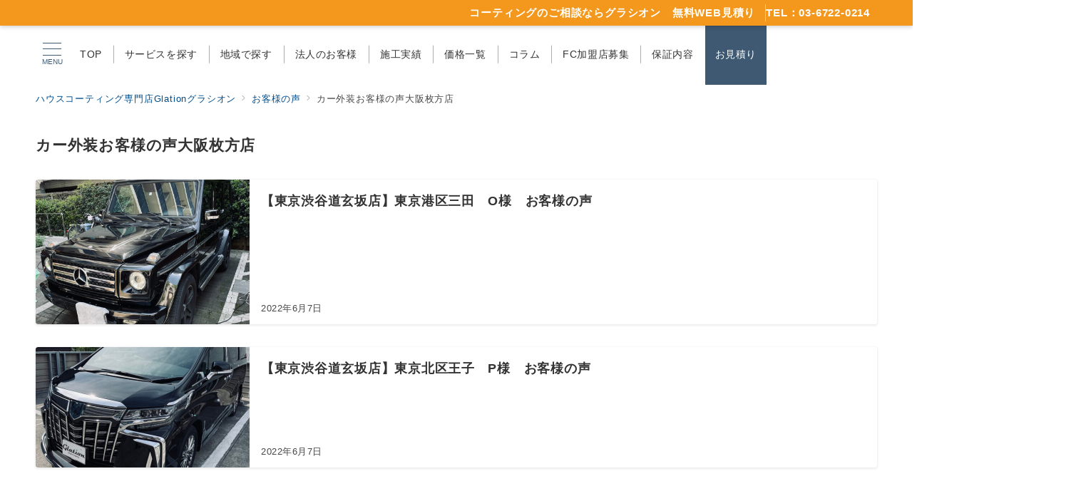

--- FILE ---
content_type: text/html; charset=UTF-8
request_url: https://floorcoating.glation-glasscoating.com/car_gaisou_koe/car_gaisou_koe_hirakata/
body_size: 40797
content:
<!DOCTYPE html>
<html dir="ltr" lang="ja" prefix="og: https://ogp.me/ns#">
<head>
	<!-- Google Tag Manager -->
<script>(function(w,d,s,l,i){w[l]=w[l]||[];w[l].push({'gtm.start':
new Date().getTime(),event:'gtm.js'});var f=d.getElementsByTagName(s)[0],
j=d.createElement(s),dl=l!='dataLayer'?'&l='+l:'';j.async=true;j.src=
'https://www.googletagmanager.com/gtm.js?id='+i+dl;f.parentNode.insertBefore(j,f);
})(window,document,'script','dataLayer','GTM-NGF7BSG7');</script>
<!-- End Google Tag Manager -->
	
<meta charset="UTF-8" />
<meta name="viewport" content="width=device-width,initial-scale=1.0" />
<title>カー外装お客様の声大阪枚方店 - ハウスコーティング専門店Glationグラシオン</title>

		<!-- All in One SEO 4.4.7.1 - aioseo.com -->
		<meta name="robots" content="max-image-preview:large" />
		<meta name="google-site-verification" content="2666585750" />
		<link rel="canonical" href="https://floorcoating.glation-glasscoating.com/car_gaisou_koe/car_gaisou_koe_hirakata/" />
		<meta name="generator" content="All in One SEO (AIOSEO) 4.4.7.1" />
		<script type="application/ld+json" class="aioseo-schema">
			{"@context":"https:\/\/schema.org","@graph":[{"@type":"BreadcrumbList","@id":"https:\/\/floorcoating.glation-glasscoating.com\/car_gaisou_koe\/car_gaisou_koe_hirakata\/#breadcrumblist","itemListElement":[{"@type":"ListItem","@id":"https:\/\/floorcoating.glation-glasscoating.com\/#listItem","position":1,"item":{"@type":"WebPage","@id":"https:\/\/floorcoating.glation-glasscoating.com\/","name":"\u5bb6","description":"\u6238\u5efa\u3066\u3001\u30de\u30f3\u30b7\u30e7\u30f3\u3001\u30a2\u30d1\u30fc\u30c8\u3001\u30d5\u30ed\u30a2\u3001\u5bb6\u5177\u306e\u30b3\u30fc\u30c6\u30a3\u30f3\u30b0\u306e\u30d7\u30ed\u30d5\u30a7\u30c3\u30b7\u30e7\u30ca\u30eb\u30b5\u30fc\u30d3\u30b9\u3092\u5168\u56fd\u306b\u5c55\u958b\u3057\u3066\u3044\u307e\u3059\u3002\u500b\u4eba\u69d8\u3060\u3051\u3067\u306a\u304f\u6cd5\u4eba\u69d8\u304b\u3089\u306e\u5b9f\u7e3e\u591a\u6570\u306a\u306e\u3067\u5b89\u5fc3\u3002\u6e29\u6d74\u65bd\u8a2d\u3084\u9152\u9020\u7b49\u306e\u30b9\u30b1\u30fc\u30eb\u9664\u53bb\u3001\u30ab\u30d3\u53d6\u308a\u306a\u3069\u306e\u7279\u6b8a\u6e05\u6383\u306b\u3082\u5bfe\u5fdc\u3002\u6e05\u6383\u5f8c\u306b\u30b3\u30fc\u30c6\u30a3\u30f3\u30b0\u3057\u3066\u518d\u767a\u3092\u9632\u304e\u307e\u3059\u3002","url":"https:\/\/floorcoating.glation-glasscoating.com\/"},"nextItem":"https:\/\/floorcoating.glation-glasscoating.com\/car_gaisou_koe\/car_gaisou_koe_hirakata\/#listItem"},{"@type":"ListItem","@id":"https:\/\/floorcoating.glation-glasscoating.com\/car_gaisou_koe\/car_gaisou_koe_hirakata\/#listItem","position":2,"item":{"@type":"WebPage","@id":"https:\/\/floorcoating.glation-glasscoating.com\/car_gaisou_koe\/car_gaisou_koe_hirakata\/","name":"\u30ab\u30fc\u5916\u88c5\u304a\u5ba2\u69d8\u306e\u58f0\u5927\u962a\u679a\u65b9\u5e97","url":"https:\/\/floorcoating.glation-glasscoating.com\/car_gaisou_koe\/car_gaisou_koe_hirakata\/"},"previousItem":"https:\/\/floorcoating.glation-glasscoating.com\/#listItem"}]},{"@type":"CollectionPage","@id":"https:\/\/floorcoating.glation-glasscoating.com\/car_gaisou_koe\/car_gaisou_koe_hirakata\/#collectionpage","url":"https:\/\/floorcoating.glation-glasscoating.com\/car_gaisou_koe\/car_gaisou_koe_hirakata\/","name":"\u30ab\u30fc\u5916\u88c5\u304a\u5ba2\u69d8\u306e\u58f0\u5927\u962a\u679a\u65b9\u5e97 - \u30cf\u30a6\u30b9\u30b3\u30fc\u30c6\u30a3\u30f3\u30b0\u5c02\u9580\u5e97Glation\u30b0\u30e9\u30b7\u30aa\u30f3","inLanguage":"ja","isPartOf":{"@id":"https:\/\/floorcoating.glation-glasscoating.com\/#website"},"breadcrumb":{"@id":"https:\/\/floorcoating.glation-glasscoating.com\/car_gaisou_koe\/car_gaisou_koe_hirakata\/#breadcrumblist"}},{"@type":"Organization","@id":"https:\/\/floorcoating.glation-glasscoating.com\/#organization","name":"\u30cf\u30a6\u30b9\u30b3\u30fc\u30c6\u30a3\u30f3\u30b0\u5c02\u9580\u5e97Glation\u30b0\u30e9\u30b7\u30aa\u30f3 \u6700\u9ad8\u306e\u30d5\u30ed\u30a2\u30b3\u30fc\u30c6\u30a3\u30f3\u30b0","url":"https:\/\/floorcoating.glation-glasscoating.com\/","logo":{"@type":"ImageObject","url":"https:\/\/floorcoating.glation-glasscoating.com\/wp-content\/uploads\/2022\/05\/cropped-Glation\u30ed\u30b4.png","@id":"https:\/\/floorcoating.glation-glasscoating.com\/car_gaisou_koe\/car_gaisou_koe_hirakata\/#organizationLogo","width":300,"height":91},"image":{"@id":"https:\/\/floorcoating.glation-glasscoating.com\/#organizationLogo"},"sameAs":["https:\/\/www.facebook.com\/people\/Glation\/100044731226491\/","https:\/\/www.instagram.com\/glation_akihabara\/","https:\/\/www.tiktok.com\/@glation.akihabara"],"contactPoint":{"@type":"ContactPoint","telephone":"+81367220214","contactType":"Customer Support"}},{"@type":"WebSite","@id":"https:\/\/floorcoating.glation-glasscoating.com\/#website","url":"https:\/\/floorcoating.glation-glasscoating.com\/","name":"\u30cf\u30a6\u30b9\u30b3\u30fc\u30c6\u30a3\u30f3\u30b0\u5c02\u9580\u5e97Glation\u30b0\u30e9\u30b7\u30aa\u30f3","description":"\u30cf\u30a6\u30b9\u30b3\u30fc\u30c6\u30a3\u30f3\u30b0\u5c02\u9580\u5e97\u30b0\u30e9\u30b7\u30aa\u30f3 \u6700\u9ad8\u306e\u30d5\u30ed\u30a2\u30b3\u30fc\u30c6\u30a3\u30f3\u30b0","inLanguage":"ja","publisher":{"@id":"https:\/\/floorcoating.glation-glasscoating.com\/#organization"}}]}
		</script>
		<!-- All in One SEO -->

<meta name="description" content="" />
<meta name="thumbnail" content="https://floorcoating.glation-glasscoating.com/wp-content/uploads/2022/06/カーコーティング-150x150.png" />
<link rel='stylesheet' id='emanon-premium-blocks-swiper-style-css' href='https://floorcoating.glation-glasscoating.com/wp-content/plugins/emanon-premium-blocks/assets/css/swiper-bundle.min.css?ver=6.6.1' media='all' />
<style id='emanon-premium-blocks-inline-css'>
[class*=epb-inline-button-] {position: relative;padding-top: 6px;padding-bottom: 6px;padding-right: 32px;padding-left: 32px;border-radius:0px;text-decoration: none !important;text-align: center;line-height: 1.5;letter-spacing: 0.04em;font-size: 0.88889rem;overflow: hidden;cursor: pointer;transition: all 0.3s ease;}[class*=epb-inline-button-] > a {text-decoration: none !important;}.epb-inline-button-01 > a {color:#ffffff !important;}.epb-inline-button-01:hover > a {color:#ffffff !important;}.epb-inline-button-02 > a {color:#ffffff !important;}.epb-inline-button-02:hover > a {color:#eeee22 !important;}.epb-inline-button-03 > a {color:#ffffff !important;}.epb-inline-button-03:hover > a {color:#ffffff !important;}@keyframes epb-lustre {100% {left: 60%;}}.epb-inline-button-01 {background-color:#1e73be;color:#ffffff !important;}.epb-inline-button-01:hover {background-color:#1e73be;color:#ffffff !important;}.epb-inline-button-02 {background-color:#eeee22;color:#ffffff !important;}.epb-inline-button-02:hover {background-color:#ffffff;color:#eeee22 !important;}.epb-inline-button-03 {background-color:#dd3333;color:#ffffff !important;}.epb-inline-button-03:hover {background-color:#dd3333;color:#ffffff !important;}mark.epb-linemaker-01 {background-color:#b2ffb2;font-style: normal;}mark.epb-linemaker-02 {background-color:#ffe0c1;font-style: normal;}mark.epb-linemaker-03 {background-color:#cab8d9;font-style: normal;}.epb-underline-01 {background: linear-gradient(transparent 60%, #b2ffb2 60%);}.epb-underline-02 {background: linear-gradient(transparent 60%, #ffe0c1 60%);}.epb-underline-03 {background: linear-gradient(transparent 60%, #cab8d9 60%);}[class*=epb-table-icon-] {min-height: 2em;}[class*=epb-table-icon-]::before {font-size: 2em;}.epb-table-icon-double-circle::before {color: #8ed1fc;}.epb-table-icon-circle::before {color: #7bdcb5;}.epb-table-icon-triangle::before {color: #ffedb3;}.epb-table-icon-close::before {color: #ff8585;}.epb-table-icon-checkmark::before {color: #ffedb3;}.epb-table-icon-alert::before {color: #ff8585;}.epb-table-icon-custom-01::before {content: "\e9d7";color: #8ed1fc;}.epb-table-icon-custom-02::before {content: "\e9d8";color: #8ed1fc;}.epb-table-icon-custom-03::before {content: "\e9d9";color: #8ed1fc;}.is-style-item__checkmark > li::before {color: #484848;}.is-style-item__checkmark--square > li::before {color: #484848;}.is-style-item__arrow > li::before {color: #484848;}.is-style-item__arrow--circle > li::before {color: #484848;}.is-style-item__notes > li::before {color: #484848;}.is-style-item__good > li::before {color: #007bff;}.is-style-item__bad > li::before {color: #ff8585;}ol.is-style-item__num--circle > li::before {background: #484848;color: #ffffff;}ol.is-style-item__num--square > li::before {background: #484848;color: #ffffff;}ol.is-style-item__num--zero li::before {color: #484848;}.epb-font-family-01 {font-family: ;}.epb-font-family-02 {font-family: ;}.epb-font-family-03 {font-family: ;}:root {--emp-mask-balloon: url(https://floorcoating.glation-glasscoating.com/wp-content/plugins/emanon-premium-blocks/assets/img/mask-balloon.svg);--emp-mask-circle: url(https://floorcoating.glation-glasscoating.com/wp-content/plugins/emanon-premium-blocks/assets/img/mask-circle.svg);--emp-mask-fluid01: url(https://floorcoating.glation-glasscoating.com/wp-content/plugins/emanon-premium-blocks/assets/img/mask-fluid01.svg);--emp-mask-fluid02: url(https://floorcoating.glation-glasscoating.com/wp-content/plugins/emanon-premium-blocks/assets/img/mask-fluid02.svg);--emp-mask-fluid03: url(https://floorcoating.glation-glasscoating.com/wp-content/plugins/emanon-premium-blocks/assets/img/mask-fluid03.svg);--emp-mask-fluid04: url(https://floorcoating.glation-glasscoating.com/wp-content/plugins/emanon-premium-blocks/assets/img/mask-fluid04.svg);--emp-mask-fluid05: url(https://floorcoating.glation-glasscoating.com/wp-content/plugins/emanon-premium-blocks/assets/img/mask-fluid05.svg);--emp-mask-fluid06: url(https://floorcoating.glation-glasscoating.com/wp-content/plugins/emanon-premium-blocks/assets/img/mask-fluid06.svg);--emp-mask-fluid07: url(https://floorcoating.glation-glasscoating.com/wp-content/plugins/emanon-premium-blocks/assets/img/mask-fluid07.svg);--emp-mask-fluid08: url(https://floorcoating.glation-glasscoating.com/wp-content/plugins/emanon-premium-blocks/assets/img/mask-fluid08.svg);}
</style>
<link rel='stylesheet' id='wp-block-library-css' href='https://floorcoating.glation-glasscoating.com/wp-includes/css/dist/block-library/style.min.css?ver=6.6.1' media='all' />
<style id='rinkerg-gutenberg-rinker-style-inline-css'>
.wp-block-create-block-block{background-color:#21759b;color:#fff;padding:2px}

</style>
<link rel='stylesheet' id='emanon-premium-blocks-accordion-style-css' href='https://floorcoating.glation-glasscoating.com/wp-content/plugins/emanon-premium-blocks/build/blocks/block-accordion/style-index.css?ver=6.6.1' media='all' />
<link rel='stylesheet' id='emanon-premium-blocks-award-style-css' href='https://floorcoating.glation-glasscoating.com/wp-content/plugins/emanon-premium-blocks/build/blocks/block-award/style-index.css?ver=6.6.1' media='all' />
<link rel='stylesheet' id='emanon-premium-blocks-background-style-css' href='https://floorcoating.glation-glasscoating.com/wp-content/plugins/emanon-premium-blocks/build/blocks/block-background/style-index.css?ver=6.6.1' media='all' />
<link rel='stylesheet' id='emanon-premium-blocks-balloon-style-css' href='https://floorcoating.glation-glasscoating.com/wp-content/plugins/emanon-premium-blocks/build/blocks/block-balloon/style-index.css?ver=6.6.1' media='all' />
<link rel='stylesheet' id='emanon-premium-blocks-banner-style-css' href='https://floorcoating.glation-glasscoating.com/wp-content/plugins/emanon-premium-blocks/build/blocks/block-banner/style-index.css?ver=6.6.1' media='all' />
<link rel='stylesheet' id='emanon-premium-blocks-bar-graph-style-css' href='https://floorcoating.glation-glasscoating.com/wp-content/plugins/emanon-premium-blocks/build/blocks/block-bar-graph/style-index.css?ver=6.6.1' media='all' />
<link rel='stylesheet' id='emanon-premium-blocks-box-style-css' href='https://floorcoating.glation-glasscoating.com/wp-content/plugins/emanon-premium-blocks/build/blocks/block-box/style-index.css?ver=6.6.1' media='all' />
<link rel='stylesheet' id='emanon-premium-blocks-broken-grid-style-css' href='https://floorcoating.glation-glasscoating.com/wp-content/plugins/emanon-premium-blocks/build/blocks/block-broken-grid/style-index.css?ver=6.6.1' media='all' />
<link rel='stylesheet' id='emanon-premium-blocks-button-style-css' href='https://floorcoating.glation-glasscoating.com/wp-content/plugins/emanon-premium-blocks/build/blocks/block-button/style-index.css?ver=6.6.1' media='all' />
<style id='emanon-premium-blocks-button-template-style-inline-css'>
.epb-buttons{align-items:center;-moz-column-gap:24px;column-gap:24px;display:flex;flex-wrap:wrap;row-gap:24px}.epb-buttons.epb-alignment-left{justify-content:flex-start}.epb-buttons.epb-alignment-center{justify-content:center}.epb-buttons.epb-alignment-right{justify-content:flex-end}.epb-buttons.is-style-epb-vertical{flex-direction:column}.epb-buttons.epb-alignment-left.is-style-epb-vertical{align-items:flex-start}.epb-buttons.epb-alignment-center.is-style-epb-vertical{align-items:center}.epb-buttons.epb-alignment-right.is-style-epb-vertical{align-items:flex-end}.epb-buttons>.epb-button{flex:0 1 auto}.epb-buttons>.epb-button[data-button-size=full]{flex:1 1 auto}

</style>
<link rel='stylesheet' id='emanon-premium-blocks-circle-graph-style-css' href='https://floorcoating.glation-glasscoating.com/wp-content/plugins/emanon-premium-blocks/build/blocks/block-circle-graph/style-index.css?ver=6.6.1' media='all' />
<link rel='stylesheet' id='emanon-premium-blocks-circle-simple-graph-style-css' href='https://floorcoating.glation-glasscoating.com/wp-content/plugins/emanon-premium-blocks/build/blocks/block-circle-simple-graph/style-index.css?ver=6.6.1' media='all' />
<link rel='stylesheet' id='emanon-premium-blocks-column-template-style-css' href='https://floorcoating.glation-glasscoating.com/wp-content/plugins/emanon-premium-blocks/build/blocks/block-column-template/style-index.css?ver=6.6.1' media='all' />
<link rel='stylesheet' id='emanon-premium-blocks-container-flex-style-css' href='https://floorcoating.glation-glasscoating.com/wp-content/plugins/emanon-premium-blocks/build/blocks/block-container-flex/style-index.css?ver=6.6.1' media='all' />
<style id='emanon-premium-blocks-container-position-style-inline-css'>
.epb-container-position{bottom:var(--epb-container-position-bottom);box-sizing:border-box;left:var(--epb-container-position-left);position:var(--epb-container-position);right:var(--epb-container-position-right);top:var(--epb-container-position-top);width:var(--epb-container-position-width-size-pc);z-index:var(--epb-container-position-zindex)}.epb-is-container-position-set-all{transform:translate(-50%,-50%)}.epb-is-container-position-set-bottom,.epb-is-container-position-set-top{transform:translateX(-50%)}.epb-is-container-position-set-left,.epb-is-container-position-set-right{transform:translateY(-50%)}.epb-container-position.epb-has-container-position-mobile-width-size{width:var(--epb-container-position-width-size-sp)}@media screen and (min-width:600px){.epb-container-position.epb-has-container-position-mobile-width-size{width:var(--epb-container-position-width-size-tablet)}}@media screen and (min-width:960px){.epb-container-position.epb-has-container-position-mobile-width-size{width:var(--epb-container-position-width-size-pc)}}

</style>
<link rel='stylesheet' id='emanon-premium-blocks-faq-template-style-css' href='https://floorcoating.glation-glasscoating.com/wp-content/plugins/emanon-premium-blocks/build/blocks/block-faq-template/style-index.css?ver=6.6.1' media='all' />
<link rel='stylesheet' id='emanon-premium-blocks-headling-style-css' href='https://floorcoating.glation-glasscoating.com/wp-content/plugins/emanon-premium-blocks/build/blocks/block-headling/style-index.css?ver=6.6.1' media='all' />
<link rel='stylesheet' id='emanon-premium-blocks-icon-style-css' href='https://floorcoating.glation-glasscoating.com/wp-content/plugins/emanon-premium-blocks/build/blocks/block-icon/style-index.css?ver=6.6.1' media='all' />
<link rel='stylesheet' id='emanon-premium-blocks-icon-text-style-css' href='https://floorcoating.glation-glasscoating.com/wp-content/plugins/emanon-premium-blocks/build/blocks/block-icon-text/style-index.css?ver=6.6.1' media='all' />
<link rel='stylesheet' id='emanon-premium-blocks-info-lists-style-css' href='https://floorcoating.glation-glasscoating.com/wp-content/plugins/emanon-premium-blocks/build/blocks/block-info-lists/style-index.css?ver=6.6.1' media='all' />
<link rel='stylesheet' id='emanon-premium-blocks-item-number-style-css' href='https://floorcoating.glation-glasscoating.com/wp-content/plugins/emanon-premium-blocks/build/blocks/block-item-number/style-index.css?ver=6.6.1' media='all' />
<style id='emanon-premium-blocks-leaf-style-inline-css'>
.epb-leaf{margin-left:auto;margin-right:auto;max-width:100%;width:var(--epb-leaf-width-size)}.epb-leaf__inner{align-items:center;display:flex;justify-content:space-between}.epb-leaf__left img,.epb-leaf__right img{height:var(--epb-leaf-size-pc)!important}.epb-leaf.epb-has-leaf-mobile-size .epb-leaf__left img,.epb-leaf.epb-has-leaf-mobile-size .epb-leaf__right img{height:var(--epb-leaf-size-sp)!important}@media screen and (min-width:600px){.epb-leaf.epb-has-leaf-mobile-size .epb-leaf__left img,.epb-leaf.epb-has-leaf-mobile-size .epb-leaf__right img{height:var(--epb-leaf-size-tablet)!important}}@media screen and (min-width:960px){.epb-leaf.epb-has-leaf-mobile-size .epb-leaf__left img,.epb-leaf.epb-has-leaf-mobile-size .epb-leaf__right img{height:var(--epb-leaf-size-pc)!important}}

</style>
<link rel='stylesheet' id='emanon-premium-blocks-linkcard-style-css' href='https://floorcoating.glation-glasscoating.com/wp-content/plugins/emanon-premium-blocks/build/blocks/block-linkcard/style-index.css?ver=6.6.1' media='all' />
<style id='emanon-premium-blocks-menu-list-template-style-inline-css'>
.epb-menu-list__item{align-items:center;display:flex;flex-flow:row wrap;justify-content:space-between}.epb-menu-list__item:not(:first-child){margin-top:32px}.epb-menu-list__item.is-style-epb-border-dotted .epb-acordion__dotted{flex-grow:1}.epb-acordion__dotted{margin:10px 18px}.epb-acordion__dotted hr{background-color:inherit;border-color:var(--epb-menu-list-hr-color,#e5e7e8);border-style:dotted;border-width:2px 0 0}.epb-acordion__price,.epb-menu-list__title{font-size:16px;font-weight:400;letter-spacing:.05em;overflow-wrap:break-word;word-break:break-word}.epb-menu-list__item.is-style-epb-border-bottom .epb-menu-list__title,.epb-menu-list__item.is-style-epb-border-bottom__dashed .epb-menu-list__title{flex-grow:1}.epb-menu-list__item.is-style-epb-border-bottom{border-bottom:1px solid var(--epb-menu-list-hr-color,#e5e7e8);padding-bottom:16px}.epb-menu-list__item.is-style-epb-border-bottom__dashed{border-bottom:1px dashed var(--epb-menu-list-hr-color,#e5e7e8);padding-bottom:16px}.epb-menu-list__tax,.epb-menu-list__title-sub{font-size:11.64px}

</style>
<link rel='stylesheet' id='emanon-premium-blocks-microcopy-style-css' href='https://floorcoating.glation-glasscoating.com/wp-content/plugins/emanon-premium-blocks/build/blocks/block-microcopy/style-index.css?ver=6.6.1' media='all' />
<link rel='stylesheet' id='emanon-premium-blocks-panel-box-style-css' href='https://floorcoating.glation-glasscoating.com/wp-content/plugins/emanon-premium-blocks/build/blocks/block-panel-box/style-index.css?ver=6.6.1' media='all' />
<link rel='stylesheet' id='emanon-premium-blocks-panel-circle-style-css' href='https://floorcoating.glation-glasscoating.com/wp-content/plugins/emanon-premium-blocks/build/blocks/block-panel-circle/style-index.css?ver=6.6.1' media='all' />
<link rel='stylesheet' id='emanon-premium-blocks-panel-number-style-css' href='https://floorcoating.glation-glasscoating.com/wp-content/plugins/emanon-premium-blocks/build/blocks/block-panel-number/style-index.css?ver=6.6.1' media='all' />
<link rel='stylesheet' id='emanon-premium-blocks-post-lists-style-css' href='https://floorcoating.glation-glasscoating.com/wp-content/plugins/emanon-premium-blocks/build/blocks/block-post-lists/style-index.css?ver=6.6.1' media='all' />
<link rel='stylesheet' id='emanon-premium-blocks-post-slider-style-css' href='https://floorcoating.glation-glasscoating.com/wp-content/plugins/emanon-premium-blocks/build/blocks/block-post-slider/style-index.css?ver=6.6.1' media='all' />
<link rel='stylesheet' id='emanon-premium-blocks-pricing-table-style-css' href='https://floorcoating.glation-glasscoating.com/wp-content/plugins/emanon-premium-blocks/build/blocks/block-pricing-table/style-index.css?ver=6.6.1' media='all' />
<link rel='stylesheet' id='emanon-premium-blocks-profile-card-style-css' href='https://floorcoating.glation-glasscoating.com/wp-content/plugins/emanon-premium-blocks/build/blocks/block-profile-card/style-index.css?ver=6.6.1' media='all' />
<link rel='stylesheet' id='emanon-premium-blocks-rss-style-css' href='https://floorcoating.glation-glasscoating.com/wp-content/plugins/emanon-premium-blocks/build/blocks/block-rss/style-index.css?ver=6.6.1' media='all' />
<link rel='stylesheet' id='emanon-premium-blocks-separate-style-css' href='https://floorcoating.glation-glasscoating.com/wp-content/plugins/emanon-premium-blocks/build/blocks/block-separate/style-index.css?ver=6.6.1' media='all' />
<style id='emanon-premium-blocks-spacer-style-inline-css'>
.epb-spacer{height:var(--epb-space-height-pc);width:var(--epb-space-width-pc)}.epb-spacer.epb-has-mobile-space{height:var(--epb-space-height-sp);width:var(--epb-space-width-sp)}@media screen and (min-width:600px){.epb-spacer.epb-has-mobile-space{height:var(--epb-space-height-tablet);width:var(--epb-space-width-tablet)}}@media screen and (min-width:960px){.epb-spacer.epb-has-mobile-space{height:var(--epb-space-height-pc);width:var(--epb-space-width-pc)}}

</style>
<style id='emanon-premium-blocks-starrating-style-inline-css'>
.epb-star-rating.is-style-epb-radius{border-radius:3px}.epb-star-rating{align-items:center;display:flex}.epb-star-rating__title{font-size:16px;letter-spacing:.025em}.epb-star-rating__title.epb-margin-left{margin-right:var(--epb-title-space-pc)}.epb-star-rating__title.epb-margin-right{margin-left:var(--epb-title-space-pc)}.epb-star-rating__title.epb-margin-left.epb-has-mobile-margin{margin-right:var(--epb-title-space-sp)}.epb-star-rating__title.epb-margin-right.epb-has-mobile-margin{margin-left:var(--epb-title-space-sp)}@media screen and (min-width:600px){.epb-star-rating__title.epb-margin-left.epb-has-mobile-margin{margin-right:var(--epb-title-space-tablet)}.epb-star-rating__title.epb-margin-right.epb-has-mobile-margin{margin-left:var(--epb-title-space-tablet)}}@media screen and (min-width:960px){.epb-star-rating__title.epb-margin-left.epb-has-mobile-margin{margin-right:var(--epb-title-space-pc)}.epb-star-rating__title.epb-margin-right.epb-has-mobile-margin{margin-left:var(--epb-title-space-pc)}}.epb-star-icon{height:16px;margin-right:4px;width:16px}.epb-star-icon:last-child{margin-right:0}.epb-star-numeric__right{font-size:16px;margin-left:8px}.epb-star-numeric__left{font-size:16px;margin-right:8px}

</style>
<link rel='stylesheet' id='emanon-premium-blocks-step-style-css' href='https://floorcoating.glation-glasscoating.com/wp-content/plugins/emanon-premium-blocks/build/blocks/block-step/style-index.css?ver=6.6.1' media='all' />
<link rel='stylesheet' id='emanon-premium-blocks-tab-style-css' href='https://floorcoating.glation-glasscoating.com/wp-content/plugins/emanon-premium-blocks/build/blocks/block-tab/style-index.css?ver=6.6.1' media='all' />
<link rel='stylesheet' id='emanon-premium-blocks-testimonial-style-css' href='https://floorcoating.glation-glasscoating.com/wp-content/plugins/emanon-premium-blocks/build/blocks/block-testimonial/style-index.css?ver=6.6.1' media='all' />
<style id='emanon-premium-blocks-timeline-style-inline-css'>
.epb-timeline{counter-reset:item!important}

</style>
<link rel='stylesheet' id='emanon-premium-blocks-timeline-template-style-css' href='https://floorcoating.glation-glasscoating.com/wp-content/plugins/emanon-premium-blocks/build/blocks/block-timeline-template/style-index.css?ver=6.6.1' media='all' />
<link rel='stylesheet' id='emanon-premium-blocks-triangle-style-css' href='https://floorcoating.glation-glasscoating.com/wp-content/plugins/emanon-premium-blocks/build/blocks/block-triangle/style-index.css?ver=6.6.1' media='all' />
<link rel='stylesheet' id='emanon-premium-blocks-two-columns-style-css' href='https://floorcoating.glation-glasscoating.com/wp-content/plugins/emanon-premium-blocks/build/blocks/block-two-columns/style-index.css?ver=6.6.1' media='all' />
<link rel='stylesheet' id='emanon-premium-blocks-panel-style-css' href='https://floorcoating.glation-glasscoating.com/wp-content/plugins/emanon-premium-blocks/build/blocks-deprecated/block-panel/style-index.css?ver=6.6.1' media='all' />
<link rel='stylesheet' id='emanon-premium-blocks-columns-style-css' href='https://floorcoating.glation-glasscoating.com/wp-content/plugins/emanon-premium-blocks/build/extensions/core/columns/style-index.css?ver=6.6.1' media='all' />
<link rel='stylesheet' id='emanon-premium-blocks-core-style-style-css' href='https://floorcoating.glation-glasscoating.com/wp-content/plugins/emanon-premium-blocks/build/extensions/core/core-style/style-index.css?ver=6.6.1' media='all' />
<style id='emanon-premium-blocks-list-style-inline-css'>
.is-style-list__margin li{padding-bottom:3px}.is-style-list__border-bottom li{border-bottom:1px solid #e5e7e8}.is-style-list__dashed-bottom li{border-bottom:1px dashed #e5e7e8}.is-style-list__white-bottom li{border-bottom:1px solid #fff}.is-style-list__flex,.is-style-list__flex-center{display:flex;flex-direction:row;flex-wrap:wrap}.is-style-list__flex-center{justify-content:center;padding-left:0}.is-style-list__flex-right{display:flex;flex-direction:row;flex-wrap:wrap;justify-content:flex-end}[class*=is-style-list__flex] li{margin-bottom:0!important;margin-left:0;margin-right:1.25em;margin-top:0!important}[class*=is-style-list__flex] li:last-child{margin-right:0}

</style>
<link rel='stylesheet' id='emanon-premium-blocks-paragraph-style-css' href='https://floorcoating.glation-glasscoating.com/wp-content/plugins/emanon-premium-blocks/build/extensions/core/paragraph/style-index.css?ver=6.6.1' media='all' />
<link rel='stylesheet' id='emanon-premium-blocks-animate-style-css' href='https://floorcoating.glation-glasscoating.com/wp-content/plugins/emanon-premium-blocks/build/extensions/sidebar/animate/style-index.css?ver=6.6.1' media='all' />
<style id='emanon-premium-blocks-display-style-inline-css'>
@media(min-width:600px){.epb-display__sp-only{display:none!important}}@media screen and (max-width:599px){.epb-display__tablet,.epb-display__tablet-pc{display:none!important}}@media screen and (min-width:959px){.epb-display__tablet{display:none!important}}@media screen and (max-width:959px){.epb-display__pc{display:none!important}}

</style>
<link rel='stylesheet' id='emanon-premium-blocks-margin-style-css' href='https://floorcoating.glation-glasscoating.com/wp-content/plugins/emanon-premium-blocks/build/extensions/sidebar/margin/style-index.css?ver=6.6.1' media='all' />
<style id='emanon-premium-blocks-inline-font-family-style-inline-css'>
@media(min-width:600px)and (max-width:959px){.epb-font-size-tablet{font-size:var(--epb-font-size-tablet)}}

</style>
<style id='emanon-premium-blocks-inline-font-size-sp-style-inline-css'>
@media screen and (max-width:599px){.epb-font-size-sp{font-size:var(--epb-font-size-sp)}}

</style>
<style id='emanon-premium-blocks-inline-font-size-tablet-style-inline-css'>
@media(min-width:600px)and (max-width:959px){.epb-font-size-tablet{font-size:var(--epb-font-size-tablet)}}

</style>
<style id='emanon-premium-blocks-insert-icon-style-inline-css'>
.u-inline-icon{display:inline-block;margin-left:.1em;margin-right:.1em}

</style>
<style id='emanon-premium-blocks-marker-style-inline-css'>
mark.epb-linemaker-yellow{background-color:#ff0;font-style:normal}mark.epb-linemaker-red{background-color:#ffd0d1;font-style:normal}mark.epb-linemaker-blue{background-color:#a8eaff;font-style:normal}

</style>
<style id='emanon-premium-blocks-newline-style-inline-css'>
.epb-display-sp:before,.epb-display-tablet:before{content:"\a";white-space:pre}.epb-display-pc:before{content:"";white-space:normal}@media screen and (min-width:600px){.epb-display-sp:before{content:"";white-space:normal}}@media screen and (min-width:1200px){.epb-display-tablet:before{content:"";white-space:normal}.epb-display-pc:before{content:"\a";white-space:pre}}

</style>
<style id='emanon-premium-blocks-notes-style-inline-css'>
.epb-notes{color:#484848;font-size:12px}.epb-notes:before{content:"※";padding-left:2px;padding-right:2px}

</style>
<style id='emanon-premium-blocks-table-icon-style-inline-css'>
[class*=epb-table-icon-]{align-items:center;display:flex;justify-content:center;position:relative;z-index:1}[class*=epb-table-icon-]:before{speak:none;-webkit-font-smoothing:antialiased;font-family:icomoon!important;font-style:normal;font-variant:normal;left:50%;line-height:1;position:absolute;text-transform:none;top:50%;transform:translate(-50%,-50%);z-index:-1}.epb-table-icon-double-circle:before{content:""}.epb-table-icon-circle:before{content:""}.epb-table-icon-triangle:before{content:""}.epb-table-icon-close:before{content:""}.epb-table-icon-checkmark:before{content:""}.epb-table-icon-alert:before{content:""}

</style>
<style id='emanon-premium-blocks-underline-style-inline-css'>
.epb-underline,.epb-underline-hover:hover{text-decoration:underline;-webkit-text-decoration-skip-ink:none;text-decoration-skip-ink:none}.epb-underline-hover:hover{transition:all .3s ease}.epb-underline-dashed{border-bottom:1px dashed #7c95a8;padding-bottom:1px}.epb-underline-wavy{text-decoration:#7c95a8 wavy underline 1px;-webkit-text-decoration:#7c95a8 wavy underline 1px;text-underline-offset:2px}.epb-underline-yellow{background:linear-gradient(transparent 60%,#ff0 0)}.epb-underline-red{background:linear-gradient(transparent 60%,#ffd0d1 0)}.epb-underline-blue{background:linear-gradient(transparent 60%,#a8eaff 0)}.epb-x-large-text{font-size:26px}.epb-large-text{font-size:21px}.epb-normal-text{font-size:16px}.epb-small-text{font-size:12.8px}@media screen and (max-width:599px){.epb-small-text-sp{font-size:12.8px}}

</style>
<link rel='stylesheet' id='flex-posts-css' href='https://floorcoating.glation-glasscoating.com/wp-content/plugins/flex-posts/public/css/flex-posts.min.css?ver=1.11.0' media='all' />
<link rel='stylesheet' id='snow-monkey-blocks-accordion-style-css' href='https://floorcoating.glation-glasscoating.com/wp-content/plugins/snow-monkey-blocks/dist/blocks/accordion/style-index.css?ver=21.0.6' media='all' />
<link rel='stylesheet' id='snow-monkey-blocks-alert-style-css' href='https://floorcoating.glation-glasscoating.com/wp-content/plugins/snow-monkey-blocks/dist/blocks/alert/style-index.css?ver=21.0.6' media='all' />
<link rel='stylesheet' id='snow-monkey-blocks-balloon-style-css' href='https://floorcoating.glation-glasscoating.com/wp-content/plugins/snow-monkey-blocks/dist/blocks/balloon/style-index.css?ver=21.0.6' media='all' />
<style id='snow-monkey-blocks-box-style-inline-css'>
.smb-box{--smb-box--background-color:#0000;--smb-box--background-image:initial;--smb-box--background-opacity:1;--smb-box--border-color:var(--_lighter-color-gray);--smb-box--border-style:solid;--smb-box--border-width:0px;--smb-box--border-radius:var(--_global--border-radius);--smb-box--box-shadow:initial;--smb-box--color:inherit;--smb-box--padding:var(--_padding1);border-radius:var(--smb-box--border-radius);border-width:0;box-shadow:var(--smb-box--box-shadow);color:var(--smb-box--color);overflow:visible;padding:var(--smb-box--padding);position:relative}.smb-box--p-s{--smb-box--padding:var(--_padding-1)}.smb-box--p-l{--smb-box--padding:var(--_padding2)}.smb-box__background{background-color:var(--smb-box--background-color);background-image:var(--smb-box--background-image);border:var(--smb-box--border-width) var(--smb-box--border-style) var(--smb-box--border-color);border-radius:var(--smb-box--border-radius);bottom:0;display:block;left:0;opacity:var(--smb-box--background-opacity);position:absolute;right:0;top:0}.smb-box__body{position:relative}:where(.smb-box__body.is-layout-constrained>*){--wp--style--global--content-size:100%;--wp--style--global--wide-size:100%}

</style>
<link rel='stylesheet' id='snow-monkey-blocks-btn-style-css' href='https://floorcoating.glation-glasscoating.com/wp-content/plugins/snow-monkey-blocks/dist/blocks/btn/style-index.css?ver=21.0.6' media='all' />
<style id='snow-monkey-blocks-btn-box-style-inline-css'>
.smb-btn-box{--smb-btn-box--background-color:#0000;--smb-btn-box--padding:var(--_padding2);--smb-btn--style--ghost--border-color:var(--smb-btn--background-color,currentColor);--smb-btn--style--ghost--color:currentColor;background-color:var(--smb-btn-box--background-color);padding-bottom:var(--smb-btn-box--padding);padding-top:var(--smb-btn-box--padding)}.smb-btn-box__lede{font-weight:700;margin-bottom:var(--_margin-1);text-align:center}.smb-btn-box__btn-wrapper{text-align:center}.smb-btn-box__note{margin-top:var(--_margin-1);text-align:center}.smb-btn-box.is-style-ghost .smb-btn{--smb-btn--color:var(--smb-btn--style--ghost--color);background-color:#0000;border:1px solid var(--smb-btn--style--ghost--border-color)}

</style>
<style id='snow-monkey-blocks-buttons-style-inline-css'>
.smb-buttons{--smb-buttons--gap:var(--_margin1);display:flex;flex-wrap:wrap;gap:var(--smb-buttons--gap)}.smb-buttons.has-text-align-left,.smb-buttons.is-content-justification-left{justify-content:flex-start}.smb-buttons.has-text-align-center,.smb-buttons.is-content-justification-center{justify-content:center}.smb-buttons.has-text-align-right,.smb-buttons.is-content-justification-right{justify-content:flex-end}.smb-buttons.is-content-justification-space-between{justify-content:space-between}.smb-buttons>.smb-btn-wrapper{flex:0 1 auto;margin:0}.smb-buttons>.smb-btn-wrapper--full{flex:1 1 auto}@media not all and (min-width:640px){.smb-buttons>.smb-btn-wrapper--more-wider{flex:1 1 auto}}

</style>
<link rel='stylesheet' id='snow-monkey-blocks-categories-list-style-css' href='https://floorcoating.glation-glasscoating.com/wp-content/plugins/snow-monkey-blocks/dist/blocks/categories-list/style-index.css?ver=21.0.6' media='all' />
<style id='snow-monkey-blocks-container-style-inline-css'>
.smb-container__body{margin-left:auto;margin-right:auto;max-width:100%}.smb-container--no-gutters{padding-left:0!important;padding-right:0!important}:where(.smb-container__body.is-layout-constrained>*){--wp--style--global--content-size:100%;--wp--style--global--wide-size:100%}

</style>
<style id='snow-monkey-blocks-contents-outline-style-inline-css'>
.smb-contents-outline{--smb-contents-outline--background-color:var(--wp--preset--color--sm-lightest-gray);--smb-contents-outline--color:inherit;background-color:var(--smb-contents-outline--background-color);color:var(--smb-contents-outline--color);padding:0!important}.smb-contents-outline .wpco{background-color:inherit;color:inherit}

</style>
<style id='snow-monkey-blocks-countdown-style-inline-css'>
.smb-countdown{--smb-countdown--gap:var(--_margin-2);--smb-countdown--numeric-color:currentColor;--smb-countdown--clock-color:currentColor}.smb-countdown__list{align-items:center;align-self:center;display:flex;flex-direction:row;flex-wrap:wrap;list-style-type:none;margin-left:0;padding-left:0}.smb-countdown__list-item{margin:0 var(--smb-countdown--gap);text-align:center}.smb-countdown__list-item:first-child{margin-left:0}.smb-countdown__list-item:last-child{margin-right:0}.smb-countdown__list-item__numeric{color:var(--smb-countdown--numeric-color);display:block;--_font-size-level:3;font-size:var(--_fluid-font-size);font-weight:700;line-height:var(--_line-height)}.smb-countdown__list-item__clock{color:var(--smb-countdown--clock-color);display:block;--_font-size-level:-1;font-size:var(--_font-size);line-height:var(--_line-height)}.smb-countdown .align-center{justify-content:center}.smb-countdown .align-left{justify-content:flex-start}.smb-countdown .align-right{justify-content:flex-end}.is-style-inline .smb-countdown__list-item__clock,.is-style-inline .smb-countdown__list-item__numeric{display:inline}

</style>
<style id='snow-monkey-blocks-directory-structure-style-inline-css'>
.smb-directory-structure{--smb-directory-structure--background-color:var(--_lightest-color-gray);--smb-directory-structure--padding:var(--_padding1);--smb-directory-structure--gap:var(--_margin-2);--smb-directory-structure--icon-color:inherit;background-color:var(--smb-directory-structure--background-color);overflow-x:auto;overflow-y:hidden;padding:var(--smb-directory-structure--padding)}.smb-directory-structure>*+*{margin-top:var(--smb-directory-structure--gap)}.smb-directory-structure__item p{align-items:flex-start;display:flex;flex-wrap:nowrap}.smb-directory-structure .fa-fw{color:var(--smb-directory-structure--icon-color);width:auto}.smb-directory-structure .svg-inline--fa{display:var(--fa-display,inline-block);height:1em;overflow:visible;vertical-align:-.125em}.smb-directory-structure__item__name{margin-left:.5em;white-space:nowrap}.smb-directory-structure__item__list{margin-left:1.5em}.smb-directory-structure__item__list>*{margin-top:var(--smb-directory-structure--gap)}

</style>
<style id='snow-monkey-blocks-evaluation-star-style-inline-css'>
.smb-evaluation-star{--smb-evaluation-star--gap:var(--_margin-2);--smb-evaluation-star--icon-color:#f9bb2d;--smb-evaluation-star--numeric-color:currentColor;align-items:center;display:flex;gap:var(--smb-evaluation-star--gap)}.smb-evaluation-star--title-right .smb-evaluation-star__title{order:1}.smb-evaluation-star__body{display:inline-flex;gap:var(--smb-evaluation-star--gap)}.smb-evaluation-star__numeric{color:var(--smb-evaluation-star--numeric-color);font-weight:700}.smb-evaluation-star__numeric--right{order:1}.smb-evaluation-star__icon{color:var(--smb-evaluation-star--icon-color);display:inline-block}.smb-evaluation-star .svg-inline--fa{display:var(--fa-display,inline-block);height:1em;overflow:visible;vertical-align:-.125em}

</style>
<link rel='stylesheet' id='snow-monkey-blocks-faq-style-css' href='https://floorcoating.glation-glasscoating.com/wp-content/plugins/snow-monkey-blocks/dist/blocks/faq/style-index.css?ver=21.0.6' media='all' />
<style id='snow-monkey-blocks-flex-style-inline-css'>
.smb-flex{--smb-flex--box-shadow:none;box-shadow:var(--smb-flex--box-shadow);flex-direction:column}.smb-flex.is-horizontal{flex-direction:row}.smb-flex.is-vertical{flex-direction:column}.smb-flex>*{--smb--flex-grow:0;--smb--flex-shrink:1;--smb--flex-basis:auto;flex-basis:var(--smb--flex-basis);flex-grow:var(--smb--flex-grow);flex-shrink:var(--smb--flex-shrink);min-width:0}

</style>
<style id='snow-monkey-blocks-grid-style-inline-css'>
.smb-grid{--smb-grid--gap:0px;--smb-grid--column-auto-repeat:auto-fit;--smb-grid--columns:1;--smb-grid--column-min-width:250px;--smb-grid--grid-template-columns:none;--smb-grid--rows:1;--smb-grid--grid-template-rows:none;display:grid;gap:var(--smb-grid--gap)}.smb-grid>*{--smb--justify-self:stretch;--smb--align-self:stretch;--smb--grid-column:auto;--smb--grid-row:auto;align-self:var(--smb--align-self);grid-column:var(--smb--grid-column);grid-row:var(--smb--grid-row);justify-self:var(--smb--justify-self);margin-bottom:0;margin-top:0;min-width:0}.smb-grid--columns\:columns{grid-template-columns:repeat(var(--smb-grid--columns),1fr)}.smb-grid--columns\:min{grid-template-columns:repeat(var(--smb-grid--column-auto-repeat),minmax(min(var(--smb-grid--column-min-width),100%),1fr))}.smb-grid--columns\:free{grid-template-columns:var(--smb-grid--grid-template-columns)}.smb-grid--rows\:rows{grid-template-rows:repeat(var(--smb-grid--rows),1fr)}.smb-grid--rows\:free{grid-template-rows:var(--smb-grid--grid-template-rows)}

</style>
<link rel='stylesheet' id='snow-monkey-blocks-hero-header-style-css' href='https://floorcoating.glation-glasscoating.com/wp-content/plugins/snow-monkey-blocks/dist/blocks/hero-header/style-index.css?ver=21.0.6' media='all' />
<link rel='stylesheet' id='snow-monkey-blocks-information-style-css' href='https://floorcoating.glation-glasscoating.com/wp-content/plugins/snow-monkey-blocks/dist/blocks/information/style-index.css?ver=21.0.6' media='all' />
<link rel='stylesheet' id='snow-monkey-blocks-items-style-css' href='https://floorcoating.glation-glasscoating.com/wp-content/plugins/snow-monkey-blocks/dist/blocks/items/style-index.css?ver=21.0.6' media='all' />
<style id='snow-monkey-blocks-list-style-inline-css'>
.smb-list{--smb-list--gap:var(--_margin-2)}.smb-list ul{list-style:none!important}.smb-list ul *>li:first-child,.smb-list ul li+li{margin-top:var(--smb-list--gap)}.smb-list ul>li{position:relative}.smb-list ul>li .smb-list__icon{left:-1.5em;position:absolute}

</style>
<link rel='stylesheet' id='snow-monkey-blocks-media-text-style-css' href='https://floorcoating.glation-glasscoating.com/wp-content/plugins/snow-monkey-blocks/dist/blocks/media-text/style-index.css?ver=21.0.6' media='all' />
<link rel='stylesheet' id='snow-monkey-blocks-panels-style-css' href='https://floorcoating.glation-glasscoating.com/wp-content/plugins/snow-monkey-blocks/dist/blocks/panels/style-index.css?ver=21.0.6' media='all' />
<style id='snow-monkey-blocks-price-menu-style-inline-css'>
.smb-price-menu{--smb-price-menu--border-color:var(--_lighter-color-gray);--smb-price-menu--item-padding:var(--_padding-1);border-top:1px solid var(--smb-price-menu--border-color)}.smb-price-menu>.smb-price-menu__item{margin-bottom:0;margin-top:0}.smb-price-menu__item{border-bottom:1px solid var(--smb-price-menu--border-color);padding:var(--smb-price-menu--item-padding) 0}@media(min-width:640px){.smb-price-menu__item{align-items:center;display:flex;flex-direction:row;flex-wrap:nowrap;justify-content:space-between}.smb-price-menu__item>*{flex:0 0 auto}}

</style>
<link rel='stylesheet' id='snow-monkey-blocks-pricing-table-style-css' href='https://floorcoating.glation-glasscoating.com/wp-content/plugins/snow-monkey-blocks/dist/blocks/pricing-table/style-index.css?ver=21.0.6' media='all' />
<link rel='stylesheet' id='snow-monkey-blocks-rating-box-style-css' href='https://floorcoating.glation-glasscoating.com/wp-content/plugins/snow-monkey-blocks/dist/blocks/rating-box/style-index.css?ver=21.0.6' media='all' />
<link rel='stylesheet' id='snow-monkey-blocks-read-more-box-style-css' href='https://floorcoating.glation-glasscoating.com/wp-content/plugins/snow-monkey-blocks/dist/blocks/read-more-box/style-index.css?ver=21.0.6' media='all' />
<link rel='stylesheet' id='snow-monkey-blocks-section-style-css' href='https://floorcoating.glation-glasscoating.com/wp-content/plugins/snow-monkey-blocks/dist/blocks/section/style-index.css?ver=21.0.6' media='all' />
<link rel='stylesheet' id='snow-monkey-blocks-section-break-the-grid-style-css' href='https://floorcoating.glation-glasscoating.com/wp-content/plugins/snow-monkey-blocks/dist/blocks/section-break-the-grid/style-index.css?ver=21.0.6' media='all' />
<style id='snow-monkey-blocks-section-side-heading-style-inline-css'>
.smb-section-side-heading__header,.smb-section-side-heading__subtitle,.smb-section-side-heading__title{text-align:left}.smb-section-side-heading__header>*{text-align:inherit}.smb-section-side-heading__lede-wrapper{justify-content:flex-start}.smb-section-side-heading>.smb-section__inner>.c-container>.smb-section__contents-wrapper>.c-row{justify-content:space-between}@media not all and (min-width:640px){.smb-section-side-heading :where(.smb-section__contents-wrapper>.c-row>*+*){margin-top:var(--_margin2)}}

</style>
<link rel='stylesheet' id='snow-monkey-blocks-section-with-bgimage-style-css' href='https://floorcoating.glation-glasscoating.com/wp-content/plugins/snow-monkey-blocks/dist/blocks/section-with-bgimage/style-index.css?ver=21.0.6' media='all' />
<style id='snow-monkey-blocks-section-with-bgvideo-style-inline-css'>
.smb-section-with-bgvideo>.smb-section-with-bgimage__bgimage>*{display:none!important}

</style>
<link rel='stylesheet' id='snow-monkey-blocks-slider-style-css' href='https://floorcoating.glation-glasscoating.com/wp-content/plugins/snow-monkey-blocks/dist/blocks/slider/style-index.css?ver=21.0.6' media='all' />
<link rel='stylesheet' id='snow-monkey-blocks-spider-contents-slider-style-css' href='https://floorcoating.glation-glasscoating.com/wp-content/plugins/snow-monkey-blocks/dist/blocks/spider-contents-slider/style-index.css?ver=21.0.6' media='all' />
<link rel='stylesheet' id='snow-monkey-blocks-spider-slider-style-css' href='https://floorcoating.glation-glasscoating.com/wp-content/plugins/snow-monkey-blocks/dist/blocks/spider-slider/style-index.css?ver=21.0.6' media='all' />
<link rel='stylesheet' id='snow-monkey-blocks-spider-pickup-slider-style-css' href='https://floorcoating.glation-glasscoating.com/wp-content/plugins/snow-monkey-blocks/dist/blocks/spider-pickup-slider/style-index.css?ver=21.0.6' media='all' />
<link rel='stylesheet' id='snow-monkey-blocks-step-style-css' href='https://floorcoating.glation-glasscoating.com/wp-content/plugins/snow-monkey-blocks/dist/blocks/step/style-index.css?ver=21.0.6' media='all' />
<link rel='stylesheet' id='snow-monkey-blocks-tabs-style-css' href='https://floorcoating.glation-glasscoating.com/wp-content/plugins/snow-monkey-blocks/dist/blocks/tabs/style-index.css?ver=21.0.6' media='all' />
<style id='snow-monkey-blocks-taxonomy-terms-style-inline-css'>
.smb-taxonomy-terms.is-style-tag .smb-taxonomy-terms__list{list-style:none;margin-left:0;padding-left:0}.smb-taxonomy-terms.is-style-tag .smb-taxonomy-terms__item{display:inline-block;margin:4px 4px 4px 0}.smb-taxonomy-terms.is-style-slash .smb-taxonomy-terms__list{display:flex;flex-wrap:wrap;list-style:none;margin-left:0;padding-left:0}.smb-taxonomy-terms.is-style-slash .smb-taxonomy-terms__item{display:inline-block}.smb-taxonomy-terms.is-style-slash .smb-taxonomy-terms__item:not(:last-child):after{content:"/";display:inline-block;margin:0 .5em}

</style>
<style id='snow-monkey-blocks-testimonial-style-inline-css'>
.smb-testimonial__item{display:flex;flex-direction:row;flex-wrap:nowrap;justify-content:center}.smb-testimonial__item__figure{border-radius:100%;flex:0 0 auto;height:48px;margin-right:var(--_margin-1);margin-top:calc(var(--_half-leading)*1rem);overflow:hidden;width:48px}.smb-testimonial__item__figure img{height:100%;object-fit:cover;object-position:50% 50%;width:100%}.smb-testimonial__item__body{flex:1 1 auto;max-width:100%}.smb-testimonial__item__name{--_font-size-level:-2;font-size:var(--_font-size);line-height:var(--_line-height)}.smb-testimonial__item__name a{color:inherit}.smb-testimonial__item__lede{--_font-size-level:-2;font-size:var(--_font-size);line-height:var(--_line-height)}.smb-testimonial__item__lede a{color:inherit}.smb-testimonial__item__content{margin-bottom:var(--_margin-1);--_font-size-level:-1;font-size:var(--_font-size);line-height:var(--_line-height)}.smb-testimonial__item__content:after{background-color:currentColor;content:"";display:block;height:1px;margin-top:var(--_margin-1);width:2rem}

</style>
<link rel='stylesheet' id='snow-monkey-blocks-thumbnail-gallery-style-css' href='https://floorcoating.glation-glasscoating.com/wp-content/plugins/snow-monkey-blocks/dist/blocks/thumbnail-gallery/style-index.css?ver=21.0.6' media='all' />
<link rel='stylesheet' id='vk-filter-search-style-css' href='https://floorcoating.glation-glasscoating.com/wp-content/plugins/vk-filter-search/inc/filter-search/package/build/style.css?ver=1.8.2' media='all' />
<link rel='stylesheet' id='emanon-premium-blocks-icomoon-css' href='https://floorcoating.glation-glasscoating.com/wp-content/plugins/emanon-premium-blocks/assets/fonts/icomoon/style.css?ver=1.2.8.2' media='all' />
<link rel='stylesheet' id='slick-carousel-css' href='https://floorcoating.glation-glasscoating.com/wp-content/plugins/snow-monkey-blocks/dist/packages/slick/slick.css?ver=1723040576' media='all' />
<link rel='stylesheet' id='slick-carousel-theme-css' href='https://floorcoating.glation-glasscoating.com/wp-content/plugins/snow-monkey-blocks/dist/packages/slick/slick-theme.css?ver=1723040576' media='all' />
<link rel='stylesheet' id='spider-css' href='https://floorcoating.glation-glasscoating.com/wp-content/plugins/snow-monkey-blocks/dist/packages/spider/dist/css/spider.css?ver=1723040576' media='all' />
<link rel='stylesheet' id='snow-monkey-blocks-css' href='https://floorcoating.glation-glasscoating.com/wp-content/plugins/snow-monkey-blocks/dist/css/blocks.css?ver=1723040576' media='all' />
<link rel='stylesheet' id='sass-basis-css' href='https://floorcoating.glation-glasscoating.com/wp-content/plugins/snow-monkey-blocks/dist/css/fallback.css?ver=1723040576' media='all' />
<link rel='stylesheet' id='snow-monkey-blocks/nopro-css' href='https://floorcoating.glation-glasscoating.com/wp-content/plugins/snow-monkey-blocks/dist/css/nopro.css?ver=1723040576' media='all' />
<style id='global-styles-inline-css'>
:root{--wp--preset--aspect-ratio--square: 1;--wp--preset--aspect-ratio--4-3: 4/3;--wp--preset--aspect-ratio--3-4: 3/4;--wp--preset--aspect-ratio--3-2: 3/2;--wp--preset--aspect-ratio--2-3: 2/3;--wp--preset--aspect-ratio--16-9: 16/9;--wp--preset--aspect-ratio--9-16: 9/16;--wp--preset--color--black: #000000;--wp--preset--color--cyan-bluish-gray: #abb8c3;--wp--preset--color--white: #ffffff;--wp--preset--color--pale-pink: #f78da7;--wp--preset--color--vivid-red: #cf2e2e;--wp--preset--color--luminous-vivid-orange: #ff6900;--wp--preset--color--luminous-vivid-amber: #fcb900;--wp--preset--color--light-green-cyan: #7bdcb5;--wp--preset--color--vivid-green-cyan: #00d084;--wp--preset--color--pale-cyan-blue: #8ed1fc;--wp--preset--color--vivid-cyan-blue: #0693e3;--wp--preset--color--vivid-purple: #9b51e0;--wp--preset--color--primary-default-dark: #3f5973;--wp--preset--color--primary-default: #8ba0b6;--wp--preset--color--primary-default-light: #d1e3f6;--wp--preset--color--secondary-default-dark: #8c6e8c;--wp--preset--color--secondary-default: #bc9cbc;--wp--preset--color--secondary-default-light: #3e3a3a;--wp--preset--color--info: #007bff;--wp--preset--color--success: #00c851;--wp--preset--color--warning: #dc3545;--wp--preset--color--yellow: #f0ad4e;--wp--preset--color--orange: #f2852f;--wp--preset--color--purple: #9b51e0;--wp--preset--color--light-blue: #8ed1fc;--wp--preset--color--light-green: #7bdcb5;--wp--preset--color--gray: #e5e7e8;--wp--preset--color--dark-gray: #828990;--wp--preset--color--light-black: #484848;--wp--preset--color--ep-black: #333333;--wp--preset--color--dark-white: #f8f8f8;--wp--preset--color--ep-white: #ffffff;--wp--preset--color--dark-01: #54b8f4;--wp--preset--color--dark-02: #ff8585;--wp--preset--color--dark-03: #ffe180;--wp--preset--color--light-01: #84ccf7;--wp--preset--color--light-02: #ffb8b8;--wp--preset--color--light-03: #ffedb3;--wp--preset--gradient--vivid-cyan-blue-to-vivid-purple: linear-gradient(135deg,rgba(6,147,227,1) 0%,rgb(155,81,224) 100%);--wp--preset--gradient--light-green-cyan-to-vivid-green-cyan: linear-gradient(135deg,rgb(122,220,180) 0%,rgb(0,208,130) 100%);--wp--preset--gradient--luminous-vivid-amber-to-luminous-vivid-orange: linear-gradient(135deg,rgba(252,185,0,1) 0%,rgba(255,105,0,1) 100%);--wp--preset--gradient--luminous-vivid-orange-to-vivid-red: linear-gradient(135deg,rgba(255,105,0,1) 0%,rgb(207,46,46) 100%);--wp--preset--gradient--very-light-gray-to-cyan-bluish-gray: linear-gradient(135deg,rgb(238,238,238) 0%,rgb(169,184,195) 100%);--wp--preset--gradient--cool-to-warm-spectrum: linear-gradient(135deg,rgb(74,234,220) 0%,rgb(151,120,209) 20%,rgb(207,42,186) 40%,rgb(238,44,130) 60%,rgb(251,105,98) 80%,rgb(254,248,76) 100%);--wp--preset--gradient--blush-light-purple: linear-gradient(135deg,rgb(255,206,236) 0%,rgb(152,150,240) 100%);--wp--preset--gradient--blush-bordeaux: linear-gradient(135deg,rgb(254,205,165) 0%,rgb(254,45,45) 50%,rgb(107,0,62) 100%);--wp--preset--gradient--luminous-dusk: linear-gradient(135deg,rgb(255,203,112) 0%,rgb(199,81,192) 50%,rgb(65,88,208) 100%);--wp--preset--gradient--pale-ocean: linear-gradient(135deg,rgb(255,245,203) 0%,rgb(182,227,212) 50%,rgb(51,167,181) 100%);--wp--preset--gradient--electric-grass: linear-gradient(135deg,rgb(202,248,128) 0%,rgb(113,206,126) 100%);--wp--preset--gradient--midnight: linear-gradient(135deg,rgb(2,3,129) 0%,rgb(40,116,252) 100%);--wp--preset--font-size--small: 13px;--wp--preset--font-size--medium: 20px;--wp--preset--font-size--large: 36px;--wp--preset--font-size--x-large: 42px;--wp--preset--font-size--normal: 16px;--wp--preset--spacing--20: 0.44rem;--wp--preset--spacing--30: 0.67rem;--wp--preset--spacing--40: 1rem;--wp--preset--spacing--50: 1.5rem;--wp--preset--spacing--60: 2.25rem;--wp--preset--spacing--70: 3.38rem;--wp--preset--spacing--80: 5.06rem;--wp--preset--shadow--natural: 6px 6px 9px rgba(0, 0, 0, 0.2);--wp--preset--shadow--deep: 12px 12px 50px rgba(0, 0, 0, 0.4);--wp--preset--shadow--sharp: 6px 6px 0px rgba(0, 0, 0, 0.2);--wp--preset--shadow--outlined: 6px 6px 0px -3px rgba(255, 255, 255, 1), 6px 6px rgba(0, 0, 0, 1);--wp--preset--shadow--crisp: 6px 6px 0px rgba(0, 0, 0, 1);--wp--preset--shadow--custom: 0 1px 3px 1px rgb(0 0  0 / 0.08);}:root { --wp--style--global--content-size: 768px;--wp--style--global--wide-size: calc(768px + 48px); }:where(body) { margin: 0; }.wp-site-blocks > .alignleft { float: left; margin-right: 2em; }.wp-site-blocks > .alignright { float: right; margin-left: 2em; }.wp-site-blocks > .aligncenter { justify-content: center; margin-left: auto; margin-right: auto; }:where(.wp-site-blocks) > * { margin-block-start: 32px; margin-block-end: 0; }:where(.wp-site-blocks) > :first-child { margin-block-start: 0; }:where(.wp-site-blocks) > :last-child { margin-block-end: 0; }:root { --wp--style--block-gap: 32px; }.is-layout-flow  > :first-child{margin-block-start: 0;}.is-layout-flow  > :last-child{margin-block-end: 0;}.is-layout-flow  > *{margin-block-start: 32px;margin-block-end: 0;}.is-layout-constrained  > :first-child{margin-block-start: 0;}.is-layout-constrained  > :last-child{margin-block-end: 0;}.is-layout-constrained  > *{margin-block-start: 32px;margin-block-end: 0;}.is-layout-flex {gap: 32px;}.is-layout-grid {gap: 32px;}.is-layout-flow > .alignleft{float: left;margin-inline-start: 0;margin-inline-end: 2em;}.is-layout-flow > .alignright{float: right;margin-inline-start: 2em;margin-inline-end: 0;}.is-layout-flow > .aligncenter{margin-left: auto !important;margin-right: auto !important;}.is-layout-constrained > .alignleft{float: left;margin-inline-start: 0;margin-inline-end: 2em;}.is-layout-constrained > .alignright{float: right;margin-inline-start: 2em;margin-inline-end: 0;}.is-layout-constrained > .aligncenter{margin-left: auto !important;margin-right: auto !important;}.is-layout-constrained > :where(:not(.alignleft):not(.alignright):not(.alignfull)){max-width: var(--wp--style--global--content-size);margin-left: auto !important;margin-right: auto !important;}.is-layout-constrained > .alignwide{max-width: var(--wp--style--global--wide-size);}body .is-layout-flex{display: flex;}.is-layout-flex{flex-wrap: wrap;align-items: center;}.is-layout-flex > :is(*, div){margin: 0;}body .is-layout-grid{display: grid;}.is-layout-grid > :is(*, div){margin: 0;}:root :where(body){padding-top: 0px;padding-right: 0px;padding-bottom: 0px;padding-left: 0px;}a:where(:not(.wp-element-button)){text-decoration: underline;}:root :where(.wp-element-button, .wp-block-button__link){background-color: #32373c;border-width: 0;color: #fff;font-family: inherit;font-size: inherit;line-height: inherit;padding: calc(0.667em + 2px) calc(1.333em + 2px);text-decoration: none;}.has-black-color{color: var(--wp--preset--color--black) !important;}.has-cyan-bluish-gray-color{color: var(--wp--preset--color--cyan-bluish-gray) !important;}.has-white-color{color: var(--wp--preset--color--white) !important;}.has-pale-pink-color{color: var(--wp--preset--color--pale-pink) !important;}.has-vivid-red-color{color: var(--wp--preset--color--vivid-red) !important;}.has-luminous-vivid-orange-color{color: var(--wp--preset--color--luminous-vivid-orange) !important;}.has-luminous-vivid-amber-color{color: var(--wp--preset--color--luminous-vivid-amber) !important;}.has-light-green-cyan-color{color: var(--wp--preset--color--light-green-cyan) !important;}.has-vivid-green-cyan-color{color: var(--wp--preset--color--vivid-green-cyan) !important;}.has-pale-cyan-blue-color{color: var(--wp--preset--color--pale-cyan-blue) !important;}.has-vivid-cyan-blue-color{color: var(--wp--preset--color--vivid-cyan-blue) !important;}.has-vivid-purple-color{color: var(--wp--preset--color--vivid-purple) !important;}.has-primary-default-dark-color{color: var(--wp--preset--color--primary-default-dark) !important;}.has-primary-default-color{color: var(--wp--preset--color--primary-default) !important;}.has-primary-default-light-color{color: var(--wp--preset--color--primary-default-light) !important;}.has-secondary-default-dark-color{color: var(--wp--preset--color--secondary-default-dark) !important;}.has-secondary-default-color{color: var(--wp--preset--color--secondary-default) !important;}.has-secondary-default-light-color{color: var(--wp--preset--color--secondary-default-light) !important;}.has-info-color{color: var(--wp--preset--color--info) !important;}.has-success-color{color: var(--wp--preset--color--success) !important;}.has-warning-color{color: var(--wp--preset--color--warning) !important;}.has-yellow-color{color: var(--wp--preset--color--yellow) !important;}.has-orange-color{color: var(--wp--preset--color--orange) !important;}.has-purple-color{color: var(--wp--preset--color--purple) !important;}.has-light-blue-color{color: var(--wp--preset--color--light-blue) !important;}.has-light-green-color{color: var(--wp--preset--color--light-green) !important;}.has-gray-color{color: var(--wp--preset--color--gray) !important;}.has-dark-gray-color{color: var(--wp--preset--color--dark-gray) !important;}.has-light-black-color{color: var(--wp--preset--color--light-black) !important;}.has-ep-black-color{color: var(--wp--preset--color--ep-black) !important;}.has-dark-white-color{color: var(--wp--preset--color--dark-white) !important;}.has-ep-white-color{color: var(--wp--preset--color--ep-white) !important;}.has-dark-01-color{color: var(--wp--preset--color--dark-01) !important;}.has-dark-02-color{color: var(--wp--preset--color--dark-02) !important;}.has-dark-03-color{color: var(--wp--preset--color--dark-03) !important;}.has-light-01-color{color: var(--wp--preset--color--light-01) !important;}.has-light-02-color{color: var(--wp--preset--color--light-02) !important;}.has-light-03-color{color: var(--wp--preset--color--light-03) !important;}.has-black-background-color{background-color: var(--wp--preset--color--black) !important;}.has-cyan-bluish-gray-background-color{background-color: var(--wp--preset--color--cyan-bluish-gray) !important;}.has-white-background-color{background-color: var(--wp--preset--color--white) !important;}.has-pale-pink-background-color{background-color: var(--wp--preset--color--pale-pink) !important;}.has-vivid-red-background-color{background-color: var(--wp--preset--color--vivid-red) !important;}.has-luminous-vivid-orange-background-color{background-color: var(--wp--preset--color--luminous-vivid-orange) !important;}.has-luminous-vivid-amber-background-color{background-color: var(--wp--preset--color--luminous-vivid-amber) !important;}.has-light-green-cyan-background-color{background-color: var(--wp--preset--color--light-green-cyan) !important;}.has-vivid-green-cyan-background-color{background-color: var(--wp--preset--color--vivid-green-cyan) !important;}.has-pale-cyan-blue-background-color{background-color: var(--wp--preset--color--pale-cyan-blue) !important;}.has-vivid-cyan-blue-background-color{background-color: var(--wp--preset--color--vivid-cyan-blue) !important;}.has-vivid-purple-background-color{background-color: var(--wp--preset--color--vivid-purple) !important;}.has-primary-default-dark-background-color{background-color: var(--wp--preset--color--primary-default-dark) !important;}.has-primary-default-background-color{background-color: var(--wp--preset--color--primary-default) !important;}.has-primary-default-light-background-color{background-color: var(--wp--preset--color--primary-default-light) !important;}.has-secondary-default-dark-background-color{background-color: var(--wp--preset--color--secondary-default-dark) !important;}.has-secondary-default-background-color{background-color: var(--wp--preset--color--secondary-default) !important;}.has-secondary-default-light-background-color{background-color: var(--wp--preset--color--secondary-default-light) !important;}.has-info-background-color{background-color: var(--wp--preset--color--info) !important;}.has-success-background-color{background-color: var(--wp--preset--color--success) !important;}.has-warning-background-color{background-color: var(--wp--preset--color--warning) !important;}.has-yellow-background-color{background-color: var(--wp--preset--color--yellow) !important;}.has-orange-background-color{background-color: var(--wp--preset--color--orange) !important;}.has-purple-background-color{background-color: var(--wp--preset--color--purple) !important;}.has-light-blue-background-color{background-color: var(--wp--preset--color--light-blue) !important;}.has-light-green-background-color{background-color: var(--wp--preset--color--light-green) !important;}.has-gray-background-color{background-color: var(--wp--preset--color--gray) !important;}.has-dark-gray-background-color{background-color: var(--wp--preset--color--dark-gray) !important;}.has-light-black-background-color{background-color: var(--wp--preset--color--light-black) !important;}.has-ep-black-background-color{background-color: var(--wp--preset--color--ep-black) !important;}.has-dark-white-background-color{background-color: var(--wp--preset--color--dark-white) !important;}.has-ep-white-background-color{background-color: var(--wp--preset--color--ep-white) !important;}.has-dark-01-background-color{background-color: var(--wp--preset--color--dark-01) !important;}.has-dark-02-background-color{background-color: var(--wp--preset--color--dark-02) !important;}.has-dark-03-background-color{background-color: var(--wp--preset--color--dark-03) !important;}.has-light-01-background-color{background-color: var(--wp--preset--color--light-01) !important;}.has-light-02-background-color{background-color: var(--wp--preset--color--light-02) !important;}.has-light-03-background-color{background-color: var(--wp--preset--color--light-03) !important;}.has-black-border-color{border-color: var(--wp--preset--color--black) !important;}.has-cyan-bluish-gray-border-color{border-color: var(--wp--preset--color--cyan-bluish-gray) !important;}.has-white-border-color{border-color: var(--wp--preset--color--white) !important;}.has-pale-pink-border-color{border-color: var(--wp--preset--color--pale-pink) !important;}.has-vivid-red-border-color{border-color: var(--wp--preset--color--vivid-red) !important;}.has-luminous-vivid-orange-border-color{border-color: var(--wp--preset--color--luminous-vivid-orange) !important;}.has-luminous-vivid-amber-border-color{border-color: var(--wp--preset--color--luminous-vivid-amber) !important;}.has-light-green-cyan-border-color{border-color: var(--wp--preset--color--light-green-cyan) !important;}.has-vivid-green-cyan-border-color{border-color: var(--wp--preset--color--vivid-green-cyan) !important;}.has-pale-cyan-blue-border-color{border-color: var(--wp--preset--color--pale-cyan-blue) !important;}.has-vivid-cyan-blue-border-color{border-color: var(--wp--preset--color--vivid-cyan-blue) !important;}.has-vivid-purple-border-color{border-color: var(--wp--preset--color--vivid-purple) !important;}.has-primary-default-dark-border-color{border-color: var(--wp--preset--color--primary-default-dark) !important;}.has-primary-default-border-color{border-color: var(--wp--preset--color--primary-default) !important;}.has-primary-default-light-border-color{border-color: var(--wp--preset--color--primary-default-light) !important;}.has-secondary-default-dark-border-color{border-color: var(--wp--preset--color--secondary-default-dark) !important;}.has-secondary-default-border-color{border-color: var(--wp--preset--color--secondary-default) !important;}.has-secondary-default-light-border-color{border-color: var(--wp--preset--color--secondary-default-light) !important;}.has-info-border-color{border-color: var(--wp--preset--color--info) !important;}.has-success-border-color{border-color: var(--wp--preset--color--success) !important;}.has-warning-border-color{border-color: var(--wp--preset--color--warning) !important;}.has-yellow-border-color{border-color: var(--wp--preset--color--yellow) !important;}.has-orange-border-color{border-color: var(--wp--preset--color--orange) !important;}.has-purple-border-color{border-color: var(--wp--preset--color--purple) !important;}.has-light-blue-border-color{border-color: var(--wp--preset--color--light-blue) !important;}.has-light-green-border-color{border-color: var(--wp--preset--color--light-green) !important;}.has-gray-border-color{border-color: var(--wp--preset--color--gray) !important;}.has-dark-gray-border-color{border-color: var(--wp--preset--color--dark-gray) !important;}.has-light-black-border-color{border-color: var(--wp--preset--color--light-black) !important;}.has-ep-black-border-color{border-color: var(--wp--preset--color--ep-black) !important;}.has-dark-white-border-color{border-color: var(--wp--preset--color--dark-white) !important;}.has-ep-white-border-color{border-color: var(--wp--preset--color--ep-white) !important;}.has-dark-01-border-color{border-color: var(--wp--preset--color--dark-01) !important;}.has-dark-02-border-color{border-color: var(--wp--preset--color--dark-02) !important;}.has-dark-03-border-color{border-color: var(--wp--preset--color--dark-03) !important;}.has-light-01-border-color{border-color: var(--wp--preset--color--light-01) !important;}.has-light-02-border-color{border-color: var(--wp--preset--color--light-02) !important;}.has-light-03-border-color{border-color: var(--wp--preset--color--light-03) !important;}.has-vivid-cyan-blue-to-vivid-purple-gradient-background{background: var(--wp--preset--gradient--vivid-cyan-blue-to-vivid-purple) !important;}.has-light-green-cyan-to-vivid-green-cyan-gradient-background{background: var(--wp--preset--gradient--light-green-cyan-to-vivid-green-cyan) !important;}.has-luminous-vivid-amber-to-luminous-vivid-orange-gradient-background{background: var(--wp--preset--gradient--luminous-vivid-amber-to-luminous-vivid-orange) !important;}.has-luminous-vivid-orange-to-vivid-red-gradient-background{background: var(--wp--preset--gradient--luminous-vivid-orange-to-vivid-red) !important;}.has-very-light-gray-to-cyan-bluish-gray-gradient-background{background: var(--wp--preset--gradient--very-light-gray-to-cyan-bluish-gray) !important;}.has-cool-to-warm-spectrum-gradient-background{background: var(--wp--preset--gradient--cool-to-warm-spectrum) !important;}.has-blush-light-purple-gradient-background{background: var(--wp--preset--gradient--blush-light-purple) !important;}.has-blush-bordeaux-gradient-background{background: var(--wp--preset--gradient--blush-bordeaux) !important;}.has-luminous-dusk-gradient-background{background: var(--wp--preset--gradient--luminous-dusk) !important;}.has-pale-ocean-gradient-background{background: var(--wp--preset--gradient--pale-ocean) !important;}.has-electric-grass-gradient-background{background: var(--wp--preset--gradient--electric-grass) !important;}.has-midnight-gradient-background{background: var(--wp--preset--gradient--midnight) !important;}.has-small-font-size{font-size: var(--wp--preset--font-size--small) !important;}.has-medium-font-size{font-size: var(--wp--preset--font-size--medium) !important;}.has-large-font-size{font-size: var(--wp--preset--font-size--large) !important;}.has-x-large-font-size{font-size: var(--wp--preset--font-size--x-large) !important;}.has-normal-font-size{font-size: var(--wp--preset--font-size--normal) !important;}
:root :where(.wp-block-pullquote){font-size: 1.5em;line-height: 1.6;}
</style>
<link rel='stylesheet' id='contact-form-7-css' href='https://floorcoating.glation-glasscoating.com/wp-content/plugins/contact-form-7/includes/css/styles.css?ver=5.5.6' media='all' />
<style id='wpxpo-global-style-inline-css'>
:root {
			--preset-color1: #037fff;
			--preset-color2: #026fe0;
			--preset-color3: #071323;
			--preset-color4: #132133;
			--preset-color5: #34495e;
			--preset-color6: #787676;
			--preset-color7: #f0f2f3;
			--preset-color8: #f8f9fa;
			--preset-color9: #ffffff;
		}{}
</style>
<style id='ultp-preset-colors-style-inline-css'>
:root { --postx_preset_Base_1_color: #f4f4ff; --postx_preset_Base_2_color: #dddff8; --postx_preset_Base_3_color: #B4B4D6; --postx_preset_Primary_color: #3323f0; --postx_preset_Secondary_color: #4a5fff; --postx_preset_Tertiary_color: #FFFFFF; --postx_preset_Contrast_3_color: #545472; --postx_preset_Contrast_2_color: #262657; --postx_preset_Contrast_1_color: #10102e; --postx_preset_Over_Primary_color: #ffffff;  }
</style>
<style id='ultp-preset-gradient-style-inline-css'>
:root { --postx_preset_Primary_to_Secondary_to_Right_gradient: linear-gradient(90deg, var(--postx_preset_Primary_color) 0%, var(--postx_preset_Secondary_color) 100%); --postx_preset_Primary_to_Secondary_to_Bottom_gradient: linear-gradient(180deg, var(--postx_preset_Primary_color) 0%, var(--postx_preset_Secondary_color) 100%); --postx_preset_Secondary_to_Primary_to_Right_gradient: linear-gradient(90deg, var(--postx_preset_Secondary_color) 0%, var(--postx_preset_Primary_color) 100%); --postx_preset_Secondary_to_Primary_to_Bottom_gradient: linear-gradient(180deg, var(--postx_preset_Secondary_color) 0%, var(--postx_preset_Primary_color) 100%); --postx_preset_Cold_Evening_gradient: linear-gradient(0deg, rgb(12, 52, 131) 0%, rgb(162, 182, 223) 100%, rgb(107, 140, 206) 100%, rgb(162, 182, 223) 100%); --postx_preset_Purple_Division_gradient: linear-gradient(0deg, rgb(112, 40, 228) 0%, rgb(229, 178, 202) 100%); --postx_preset_Over_Sun_gradient: linear-gradient(60deg, rgb(171, 236, 214) 0%, rgb(251, 237, 150) 100%); --postx_preset_Morning_Salad_gradient: linear-gradient(-255deg, rgb(183, 248, 219) 0%, rgb(80, 167, 194) 100%); --postx_preset_Fabled_Sunset_gradient: linear-gradient(-270deg, rgb(35, 21, 87) 0%, rgb(68, 16, 122) 29%, rgb(255, 19, 97) 67%, rgb(255, 248, 0) 100%);  }
</style>
<style id='ultp-preset-typo-style-inline-css'>
:root { --postx_preset_Heading_typo_font_family: Helvetica; --postx_preset_Heading_typo_font_family_type: sans-serif; --postx_preset_Heading_typo_font_weight: 600; --postx_preset_Heading_typo_text_transform: capitalize; --postx_preset_Body_and_Others_typo_font_family: Helvetica; --postx_preset_Body_and_Others_typo_font_family_type: sans-serif; --postx_preset_Body_and_Others_typo_font_weight: 400; --postx_preset_Body_and_Others_typo_text_transform: lowercase; --postx_preset_body_typo_font_size_lg: 16px; --postx_preset_paragraph_1_typo_font_size_lg: 12px; --postx_preset_paragraph_2_typo_font_size_lg: 12px; --postx_preset_paragraph_3_typo_font_size_lg: 12px; --postx_preset_heading_h1_typo_font_size_lg: 42px; --postx_preset_heading_h2_typo_font_size_lg: 36px; --postx_preset_heading_h3_typo_font_size_lg: 30px; --postx_preset_heading_h4_typo_font_size_lg: 24px; --postx_preset_heading_h5_typo_font_size_lg: 20px; --postx_preset_heading_h6_typo_font_size_lg: 16px; }
</style>
<link rel='stylesheet' id='widgets-on-pages-css' href='https://floorcoating.glation-glasscoating.com/wp-content/plugins/widgets-on-pages/public/css/widgets-on-pages-public.css?ver=1.4.0' media='all' />
<link rel='stylesheet' id='yyi_rinker_stylesheet-css' href='https://floorcoating.glation-glasscoating.com/wp-content/plugins/yyi-rinker/css/style.css?v=1.11.1&#038;ver=6.6.1' media='all' />
<link rel='stylesheet' id='parent-style-css' href='https://floorcoating.glation-glasscoating.com/wp-content/themes/emanon-premium/style.css?ver=1.7.1.1' media='all' />
<link rel='stylesheet' id='hn-custom-css-css' href='https://floorcoating.glation-glasscoating.com/wp-content/themes/emanon-premium-child/shared/css/dest/hn-custom.css?ver=1769537530' media='all' />
<link rel='stylesheet' id='emanon-style-css' href='https://floorcoating.glation-glasscoating.com/wp-content/themes/emanon-premium-child/style.css?ver=1.7.1.1' media='all' />
<script src="https://ajax.googleapis.com/ajax/libs/jquery/3.7.1/jquery.min.js?ver=3.7.1" id="jquery-js"></script>
<script src="https://floorcoating.glation-glasscoating.com/wp-content/plugins/snow-monkey-blocks/dist/packages/fontawesome-free/all.min.js?ver=1723040576" id="fontawesome6-js" defer data-wp-strategy="defer"></script>
<script src="https://floorcoating.glation-glasscoating.com/wp-content/plugins/snow-monkey-blocks/dist/packages/spider/dist/js/spider.js?ver=1723040576" id="spider-js" defer data-wp-strategy="defer"></script>
<script src="https://floorcoating.glation-glasscoating.com/wp-content/plugins/yyi-rinker/js/event-tracking.js?v=1.11.1" id="yyi_rinker_event_tracking_script-js"></script>
<link rel="https://api.w.org/" href="https://floorcoating.glation-glasscoating.com/wp-json/" /><link rel="alternate" title="JSON" type="application/json" href="https://floorcoating.glation-glasscoating.com/wp-json/wp/v2/car_gaisou_koe/139" />
<style></style>
    
    <script type="text/javascript" language="javascript">
    var vc_pid = "888752622";
</script><script type="text/javascript" src="//aml.valuecommerce.com/vcdal.js" async></script><style>
.yyi-rinker-images {
    display: flex;
    justify-content: center;
    align-items: center;
    position: relative;

}
div.yyi-rinker-image img.yyi-rinker-main-img.hidden {
    display: none;
}

.yyi-rinker-images-arrow {
    cursor: pointer;
    position: absolute;
    top: 50%;
    display: block;
    margin-top: -11px;
    opacity: 0.6;
    width: 22px;
}

.yyi-rinker-images-arrow-left{
    left: -10px;
}
.yyi-rinker-images-arrow-right{
    right: -10px;
}

.yyi-rinker-images-arrow-left.hidden {
    display: none;
}

.yyi-rinker-images-arrow-right.hidden {
    display: none;
}
div.yyi-rinker-contents.yyi-rinker-design-tate  div.yyi-rinker-box{
    flex-direction: column;
}

div.yyi-rinker-contents.yyi-rinker-design-slim div.yyi-rinker-box .yyi-rinker-links {
    flex-direction: column;
}

div.yyi-rinker-contents.yyi-rinker-design-slim div.yyi-rinker-info {
    width: 100%;
}

div.yyi-rinker-contents.yyi-rinker-design-slim .yyi-rinker-title {
    text-align: center;
}

div.yyi-rinker-contents.yyi-rinker-design-slim .yyi-rinker-links {
    text-align: center;
}
div.yyi-rinker-contents.yyi-rinker-design-slim .yyi-rinker-image {
    margin: auto;
}

div.yyi-rinker-contents.yyi-rinker-design-slim div.yyi-rinker-info ul.yyi-rinker-links li {
	align-self: stretch;
}
div.yyi-rinker-contents.yyi-rinker-design-slim div.yyi-rinker-box div.yyi-rinker-info {
	padding: 0;
}
div.yyi-rinker-contents.yyi-rinker-design-slim div.yyi-rinker-box {
	flex-direction: column;
	padding: 14px 5px 0;
}

.yyi-rinker-design-slim div.yyi-rinker-box div.yyi-rinker-info {
	text-align: center;
}

.yyi-rinker-design-slim div.price-box span.price {
	display: block;
}

div.yyi-rinker-contents.yyi-rinker-design-slim div.yyi-rinker-info div.yyi-rinker-title a{
	font-size:16px;
}

div.yyi-rinker-contents.yyi-rinker-design-slim ul.yyi-rinker-links li.amazonkindlelink:before,  div.yyi-rinker-contents.yyi-rinker-design-slim ul.yyi-rinker-links li.amazonlink:before,  div.yyi-rinker-contents.yyi-rinker-design-slim ul.yyi-rinker-links li.rakutenlink:before, div.yyi-rinker-contents.yyi-rinker-design-slim ul.yyi-rinker-links li.yahoolink:before, div.yyi-rinker-contents.yyi-rinker-design-slim ul.yyi-rinker-links li.mercarilink:before {
	font-size:12px;
}

div.yyi-rinker-contents.yyi-rinker-design-slim ul.yyi-rinker-links li a {
	font-size: 13px;
}
.entry-content ul.yyi-rinker-links li {
	padding: 0;
}

div.yyi-rinker-contents .yyi-rinker-attention.attention_desing_right_ribbon {
    width: 89px;
    height: 91px;
    position: absolute;
    top: -1px;
    right: -1px;
    left: auto;
    overflow: hidden;
}

div.yyi-rinker-contents .yyi-rinker-attention.attention_desing_right_ribbon span {
    display: inline-block;
    width: 146px;
    position: absolute;
    padding: 4px 0;
    left: -13px;
    top: 12px;
    text-align: center;
    font-size: 12px;
    line-height: 24px;
    -webkit-transform: rotate(45deg);
    transform: rotate(45deg);
    box-shadow: 0 1px 3px rgba(0, 0, 0, 0.2);
}

div.yyi-rinker-contents .yyi-rinker-attention.attention_desing_right_ribbon {
    background: none;
}
.yyi-rinker-attention.attention_desing_right_ribbon .yyi-rinker-attention-after,
.yyi-rinker-attention.attention_desing_right_ribbon .yyi-rinker-attention-before{
display:none;
}
div.yyi-rinker-use-right_ribbon div.yyi-rinker-title {
    margin-right: 2rem;
}

				</style><style id="emanon-premium-style-inline-css">:root {--ep-site-title-font-size-sp:32px;--ep-site-title-font-size-pc:32px;--ep-site-description-margin:0px;}:root :where(a:where(:not(.wp-element-button))) {text-decoration:none;}html, body, h1, h2, h3, h4, ul, ol, dl, li, dt, dd, p, div, span, img, a, table, tr, th, td {margin:0;padding:0;font-size:100%;vertical-align:baseline;box-sizing:border-box;}article, header, footer, aside, figure, figcaption, nav, section {display:block;}ol,ul{list-style:none;list-style-type:none;}figure {margin:0;}img {border-style:none;}table {border-collapse:collapse;border-spacing:0;}td,th {word-break:break-all;}*,*::before,*::after {box-sizing:border-box;}html {font-size:var(--ep-base-font-size-sp, 16px);letter-spacing:var(--ep-base-letter-spacing-sp, normal);}@media screen and (min-width:600px) {html {font-size:var(--ep-base-font-size-tablet, 16px);letter-spacing:var(--ep-base-letter-spacing-tablet, normal);}}@media screen and (min-width:1200px) {html {font-size:var(--ep-base-font-size-pc, 16px);letter-spacing:var(--ep-base-letter-spacing-pc, normal);}}body {word-wrap :break-word;overflow-wrap :break-word;line-height:var(--ep-base-line-height-sp, 1.6);background-color:#fff;font-family:var(--ep-body-font-family);font-size:1rem;font-weight:normal;font-variant-ligatures:none;color:#333333;-webkit-font-smoothing:antialiased;-moz-osx-font-smoothing:grayscale;-webkit-text-size-adjust:100%;overflow-x:clip;}@media screen and (min-width:600px) {body {line-height:var(--ep-base-line-height-tablet, 1.6);}}@media screen and (min-width:1200px) {body {line-height:var(--ep-base-line-height-pc, 1.6);}}h1 {font-weight:bold;font-size:1.6rem;clear:both;}h2 {font-weight:bold;font-size:1.33333rem;clear:both;}h3,h4 {font-weight:bold;font-size:1.14286rem;clear:both;}h5,h6 {font-weight:normal;font-size:1rem;clear:both;}b, strong, .strong {font-weight:bold;}dfn,cite,em {font-style:italic;}hr {height:2px;border:0;background-color:#e5e7e8;}img {height:auto;max-width:100%;vertical-align:middle;}blockquote {position:relative;display:block;margin:0;padding-top:24px;padding-bottom:24px;padding-right:32px;padding-left:32px;line-height:1.8;font-size:0.88889rem;}blockquote >:first-child {margin-top:0;}blockquote >* {margin-top:16px;}blockquote cite {display:block;margin-top:16px;font-size:0.8rem;color:#484848;}blockquote cite a,blockquote cite a:hover {text-decoration:underline;}pre {overflow:auto;white-space:pre;text-align:left;font-size:0.88889rem;}abbr[title] {text-decoration:underline;}ins {text-decoration:none;}small,.small {font-size:0.72727rem;}code {font-family:monospace, serif;}table thead th {padding:8px 12px;background-color:#fafafa;font-weight:bold;}table th {padding:8px 12px;background-color:#fafafa;border:1px solid #b8bcc0;vertical-align:middle;font-weight:bold;}table td {padding:8px 12px;vertical-align:middle;border:1px solid #b8bcc0;}label {cursor:pointer;}input[type="text"],input[type="email"],input[type="url"],input[type="password"],input[type="search"],input[type="number"],input[type="tel"],input[type="date"],input[type="month"],input[type="week"],input[type="time"],input[type="datetime"],input[type="datetime-local"],textarea {-webkit-appearance:none;appearance:none;padding-top:6px;padding-bottom:6px;padding-right:12px;padding-left:12px;width:100%;border-radius:3px;background-color:#fff;border:1px solid #b8bcc0;transition:all 0.2s ease-in;letter-spacing:0.04em;font-family:inherit;font-size:1rem;}input[type="text"]:focus,input[type="email"]:focus,input[type="url"]:focus,input[type="password"]:focus,input[type="search"]:focus,input[type="number"]:focus,input[type="tel"]:focus,input[type="date"]:focus,input[type="month"]:focus,input[type="week"]:focus,input[type="time"]:focus,input[type="datetime"]:focus,input[type="datetime-local"]:focus,input[type="color"]:focus,textarea:focus,select:focus {outline:0;}input[type="color"] {border-radius:3px;border:1px solid #b8bcc0;}input[type="range"] {-webkit-appearance:none;appearance:none;background-color:#b8bcc0;height:2px;}input[type="radio"],input[type="checkbox"] {margin-right:8px;}input[type="file"] {-webkit-appearance:none;appearance:none;margin:8px 0;width:100%;}input[type="button"],input[type="submit"] {position:relative;display:inline-block;padding-top:6px;padding-bottom:6px;padding-right:32px;padding-left:32px;border:none;text-align:center;letter-spacing:0.04em;font-family:inherit;font-size:0.88889rem;overflow:hidden;cursor:pointer;transition:all 0.3s ease;-webkit-appearance:button;appearance:button;}button {position:relative;border:1px solid transparent;cursor:pointer;transition:all 0.3s ease;letter-spacing:0.04em;font-family:inherit;font-size:0.88889rem;text-transform:none;-webkit-appearance:button;appearance:button;}select {padding-right:8px;padding-left:8px;width:100%;height:32px;background-color:#fff;border:1px solid #b8bcc0;border-radius:3px;letter-spacing:0.04em;font-family:inherit;font-size:1rem;text-transform:none;-webkit-appearance:none;appearance:none;}select::-ms-expand {display:none;}input[type="search"],textarea {width:100%;font-family:inherit;font-size:1rem;}iframe {vertical-align:bottom;}summary {position:relative;cursor:pointer;list-style-type:none;transition:all 0.2s ease 0s;}summary::-webkit-details-marker {display:none;}a:hover {transition:all 0.3s ease;}.l-body {overflow-x:hidden;}.l-container {position:relative;display:flex;flex-direction:column;min-height:100vh;}.l-contents {flex:1 0 auto;}.l-content,.l-content__sm,.l-content__fluid {position:relative;margin:auto;width:calc(100% - 32px);}.l-header .l-content,.l-header .l-content__fluid {width:100%;}.l-content__inner {margin-top:16px;margin-bottom:32px;}@media screen and ( max-width:599px ) {.l-content__inner.is-sp-fluid{margin-right:-16px;margin-left:-16px;}}.l-content__inner.margin-top-none-style {margin-top:0;}.l-content__inner.margin-bottom-none-style {margin-bottom:0;}.l-content__inner.margin-none-style .article-body {padding-bottom:0;}@media screen and (min-width:600px) {.l-content__inner {margin-top:40px;margin-bottom:64px;}}@media screen and (min-width:768px) {.l-content,.l-content__sm,.l-header .l-content {width:calc(768px - 32px);}}@media screen and (min-width:960px) {.l-content,.l-header .l-content {width:calc(960px - 32px);}}@media screen and (min-width:1200px) {.l-content,.l-header .l-content {width:calc(1212px - 32px);}}.l-content-widget {position:relative;margin:auto;width:calc(100% - 32px);}.home.page .l-content__main .c-section-widget__inner .l-content-widget {width:100%;}.wp-block-columns .c-section-widget__inner .l-content-widget {width:100%;}@media screen and (min-width:1200px) {.one-col .l-content__main,.c-section-widget__inner .l-content-widget {margin-left:auto;margin-right:auto;}.home.page .one-col .l-content__main,.c-section-widget__inner .l-content-widget {width:var(--ep-one-col-content-width-front-page);}.page .one-col .l-content__main {width:var(--ep-one-col-content-width);}.single .one-col .l-content__main {width:var(--ep-one-col-content-width-post);}.single.custom-post-sales .one-col .l-content__main {width:var(--ep-one-col-content-width-sales);}.page .one-col .l-content__main .is-layout-constrained > :where(:not(.alignleft):not(.alignright):not(.alignfull)) {max-width:var(--ep-one-col-content-width);}.single .one-col .l-content__main .is-layout-constrained > :where(:not(.alignleft):not(.alignright):not(.alignfull)) {max-width:var(--ep-one-col-content-width-post);}.single.custom-post-sales .one-col .l-content__main .is-layout-constrained > :where(:not(.alignleft):not(.alignright):not(.alignfull)) {max-width:var(--ep-one-col-content-width-sales);}.blog .one-col .l-content__main {width:var(--ep-one-col-content-width-blog);}.archive .one-col .l-content__main {width:var(--ep-one-col-content-width-archive);}.search .one-col .l-content__main {width:var(--ep-one-col-content-width-search);}.error404 .one-col .l-content__main {width:var(--ep-one-col-content-width-error404);}}.home .article-body {padding-bottom:0;}.wrapper-column {width:100%;}.wrapper-column.has-sp-column {width:calc(100% + 12px);}[class^="column-"],[class*="column-"] {width:100%;}[class^="column-sp-"],[class*="column-sp-"] {margin-right:12px;}.column-sp-1 {width:calc(8.333% - 12px);}.column-sp-2 {width:calc(16.667% - 12px);}.column-sp-3 {width:calc(25% - 12px);}.column-sp-4 {width:calc(33.333% - 12px);}.column-sp-5 {width:calc(41.667% - 12px);}.column-sp-6 {width:calc(50% - 12px);}.column-sp-7 {width:calc(58.333% - 12px);}.column-sp-8 {width:calc(66.667% - 12px);}.column-sp-9 {width:calc(75% - 12px);}.column-sp-10 {width:calc(83.333% - 12px);}.column-sp-11 {width:calc(91.667% - 12px);}.column-sp-12 {width:calc(100% - 12px)}@media screen and (min-width:600px) {.wrapper-column,.wrapper-column.has-sp-column {width:calc(100% + 24px);}.column-none {width:auto;}.column-1 {margin-right:24px;width:calc(8.333% - 24px);}.column-2 {margin-right:24px;width:calc(16.667% - 24px);}.column-3 {margin-right:24px;width:calc(25% - 24px);}.column-4 {margin-right:24px;width:calc(33.333% - 24px);}.column-5 {margin-right:24px;width:calc(41.667% - 24px);}.column-6 {margin-right:24px;width:calc(50% - 24px);}.column-7 {margin-right:24px;width:calc(58.333% - 24px);}.column-8 {margin-right:24px;width:calc(66.667% - 24px);}.column-9 {margin-right:24px;width:calc(75% - 24px);}.column-10 {margin-right:24px;width:calc(83.333% - 24px);}.column-11 {margin-right:24px;width:calc(91.667% - 24px);}.column-12 {margin-right:24px;width:calc(100% - 24px)}}.u-row {display:flex;}.u-row-wrap {flex-wrap:wrap;}.u-row-nowrap {flex-wrap:nowrap;}.u-row-item-top {align-items:flex-start;}.u-row-item-center {align-items:center;}.u-row-item-bottom {align-items:flex-end;}.u-row-cont-around {justify-content:space-around;}.u-row-cont-between {justify-content:space-between;}.u-row-cont-start {justify-content:flex-start;}.u-row-cont-center {justify-content:center;}.u-row-cont-end {justify-content:flex-end;}.u-row-dir {flex-direction:row;}.u-row-dir-reverse {flex-direction:row-reverse;}.u-row-dir-column {flex-direction:column;}.u-row-flex-grow-1 {flex-grow:1;}.u-row-flex-grow-2 {flex-grow:1;}.u-row-flex-grow-3 {flex-grow:1;}@keyframes fade {from {opacity:0;}to {opacity:1;}}@keyframes fadeIn {from {opacity:0;transform:translateY(16px);}to {opacity:1;}}@keyframes fadeDown {from {opacity:0;transform:translateY(-16px);}to {opacity:1;}}@keyframes fadeSlideIn {from {opacity:0;transform:translateX(-32px);}to {opacity:1;}}@keyframes fadeOut {from {opacity:1;}to {opacity:0;transform:translateY(16px);}}@keyframes slideDown {from {transform:translateY(-100%);opacity:0;}to {transform:translateY(0);opacity:1;}}@keyframes slideUp {from {transform:translateY(0);}to {transform:translateY(-100%);}}@keyframes slideUpText {from {transform:translateY(-30%);opacity:0;}to {transform:translateY(-50%);opacity:1;}}@keyframes scrolldown {0%{height:0;top:0;opacity:0;}30%{height:50px;opacity:1;}100%{height:0;top:80px;opacity:0;}}@keyframes circle {from {transform:rotate(0deg);}to {transform:rotate(360deg);}}@keyframes spinY {from {transform:rotateY( 0deg );}to {transform:rotateY( 360deg );}}@keyframes sound-visualize {0% {transform:scaleY(0);}50% {transform:scaleY(1);}100% {transform:scaleY(0.2);}}@keyframes blur-text {0% {filter:blur(0);opacity:1;}100% {filter:blur(2px);opacity:0.8;}}@keyframes expansion-image {0% {transform:scale(1);}100% {transform:scale(1.15);}}@keyframes reduced-image {0% {transform:scale(1.15);}100% {transform:scale(1);}}@keyframes reduced-image-blur {0% {transform:scale(1.15)rotate(0.001deg);filter:blur(4px);}40% {filter:blur(0);}100% {transform:scale(1);filter:blur(0);}}@keyframes slide-image {from {transform:translateX(0);}to {transform:translateX(48px);}}@keyframes lustre {100% {left:60%;}}@keyframes ripple-drop {100% {transform:scale(2);opacity:0;}}@keyframes ctaIconSlideInRight {from {opacity:0;transform:translateX(calc(100% + 360px));}to {opacity:1;transform:translateX(0);}}@media screen and (min-width:600px) {@keyframes ctaIconSlideInRight {from {opacity:0;transform:translateX(360px);}to {opacity:1;transform:translateX(0);}}}@keyframes headerLanguage {from {opacity:0;transform:translateY(16px);}to {opacity:1;transform:translateY(0);}}@keyframes arrowLeft {50% {left:-0.2em;opacity:1;}100% {left:-0.8em;opacity:0;}}@keyframes arrowRight {50% {right:-0.2em;opacity:1;}100% {right:-0.8em;opacity:0;}}@keyframes clipMove {from {opacity:1;}to {opacity:1;clip-path:inset(0 0 0 0)}}.l-header {position:relative;z-index:200;}@media screen and (max-width:959px) {.l-header.l-header__sticky-sp {position:sticky;top:0;width:100%;}}@media screen and (min-width:960px) {.is-header-animation-fade:not(.is-disabled-header-animation).l-header,.is-header-animation-fadeDown:not(.is-disabled-header-animation) .l-header,.is-header-animation-fadeSlideIn:not(.is-disabled-header-animation) .l-header {visibility:hidden;}.is-header-animation-fade.header-animation:not(.is-disabled-header-animation) .l-header {visibility:visible;animation:fade 1.0s ease-in-out;}.is-header-animation-fadeDown.header-animation:not(.is-disabled-header-animationn) .l-header {visibility:visible;animation:fadeDown 0.8s ease-in-out;}.is-header-animation-fadeSlideIn.header-animation:not(.is-disabled-header-animation) .l-header {visibility:visible;animation:fadeSlideIn 0.8s ease-in-out;}}.l-header__inner {display:flex;align-items:center;justify-content:space-between;height:60px;overflow:hidden;}.l-header__inner.is-header-custom {display:block; height:100%;}.home:not(.paged).is-overlay .l-header,[class*="_full_width"].is-overlay .l-header,[class*="_full_width_overlay"].is-overlay .l-header {position:absolute;top:0;left:0;right:0;z-index:200;}.home:not(.paged).is-overlay .header-info.has-background-color,[class*="_full_width_overlay"].is-overlay .header-info.has-background-color,[class*="_full_width"].is-overlay .header-info.has-background-color {background-color:inherit;}.home:not(.paged).is-overlay .l-header-custom,.home:not(.paged).is-overlay .l-header-default,.home:not(.paged).is-overlay .l-header-center,.home:not(.paged).is-overlay .l-header-row,[class*="_full_width"].is-overlay .l-header-custom,[class*="_full_width"].is-overlay .l-header-default,[class*="_full_width"].is-overlay .l-header-center,[class*="_full_width"].is-overlay .l-header-row,[class*="_full_width_overlay"].is-overlay .l-header-custom,[class*="_full_width_overlay"].is-overlay .l-header-default,[class*="_full_width_overlay"].is-overlay .l-header-center,[class*="_full_width_overlay"].is-overlay .l-header-row {background-color:inherit;border-bottom:inherit;}@media screen and (min-width:600px) {.l-header__inner {height:86px;overflow:visible;}.l-header-default .l-header__inner {justify-content:flex-start;}.l-header-center .l-header__inner {justify-content:center;}}.header-site-branding {display:flex;flex-direction:column;justify-content:center;width:100%;height:60px;}.sticky-menu .header-site-branding {height:64px;}@media screen and (max-width:959px) {.header-site-branding:not(.is-tagline-right-logo).has-drawer-menu-tablet:not(.is-left) {margin-left:-58px;}.header-site-branding.is-left:not(.has-drawer-menu-tablet),.is-hamburger-right-sp .header-site-branding.is-left.has-drawer-menu-tablet {margin-left:16px;}.header-site-branding.is-tagline-right-logo.is-left {justify-content:flex-start;}.header-site-branding.is-center {align-items:center;text-align:center;}}.header-site-branding.is-tagline-right-logo {flex-direction:row;align-items:center;}@media screen and (min-width:960px) {.l-header-default .l-content__fluid .header-site-branding:not(.has-drawer-menu-pc),.l-header-row .l-content__fluid .header-site-branding:not(.has-drawer-menu-pc),.l-header-menu-fixed-logo .header-site-branding.is-drop-fixed:not(.has-drawer-menu-pc),.l-header-menu-drop-logo .header-site-branding.is-drop-fixed:not(.has-drawer-menu-pc) {margin-left:16px;}}@media screen and (min-width:1200px) {.is-fixed-sidebar-menu .l-content__fluid .header-site-branding:not(.has-drawer-menu-pc) {margin-left:32px;}}@media screen and (min-width:600px) {.l-header-default .header-site-branding.is-tagline-right-logo,.l-header-row .header-site-branding.is-tagline-right-logo,.l-header-menu-fixed-logo .header-site-branding.is-tagline-right-logo {justify-content:flex-start;}}.icon-logo-sp,.icon-logo-common {margin-right:6px;}@media screen and (min-width:600px) {.icon-logo-sp {display:none;}}@media screen and (max-width:599px) {.icon-logo-common {display:none;}}.site-logo {display:flex;flex-direction:column;vertical-align:middle;font-size:inherit;width:fit-content;}.site-title.is-right-logo,.site-logo.is-right-logo {display:flex;flex-direction:row;justify-content:center;align-items:center;}@media screen and (min-width:600px) {.site-title.is-right-logo,.site-logo.is-right-logo {justify-content:flex-start;margin-left:0;}}.site-logo__img-sp,.site-logo__img-common {height:30px;width:auto;}.l-header-menu-drop-logo .site-logo__img-common,.l-header-menu-drop-logo .icon-logo-common {height:min(50px, 32px);}.l-header-menu-fixed-logo .site-logo__img-common,.l-header-menu-fixed-logo .icon-logo-common {height:min(50px, 32px);}@media screen and (min-width:600px) {.site-logo__img-sp {display:none;}.site-logo__img,.site-logo__img-common {height:50px;width:auto;}}@media screen and (max-width:599px) {.site-logo__img-common.has-logo-sp {display:none;}}.site-title {vertical-align:middle;line-height:1;width:fit-content;}.is-tagline-on-logo .site-title {margin-top:calc(var(--ep-site-title-font-size-sp) * -0.2);}.is-tagline-under-logo .site-title {margin-bottom:calc(var(--ep-site-title-font-size-sp) * -0.1);}.is-tagline-on-logo .site-description {margin-bottom:var(--ep-site-description-margin);}.is-tagline-under-logo .site-description{margin-top:var(--ep-site-description-margin);}.site-title .header-site-branding__link {letter-spacing:0.025em;font-size:var(--ep-site-title-font-size-sp);}@media screen and (min-width:600px) {.site-title .header-site-branding__link {font-size:var(--ep-site-title-font-size-pc);}}.is-drop-fixed .site-title .header-site-branding__link {font-size :min(var(--ep-site-title-font-size-pc), 40px);}.site-description {display:block;line-height:1.5;font-size:0.72727rem;letter-spacing:0.04em;color:#828990;}.is-tagline-right-logo .site-description {margin-left:var(--ep-site-description-margin);text-align:left;line-height:1.2;}@media screen and (min-width:600px) {.l-header-center .header-site-branding {align-items:center;text-align:center;}}.hamburger-menu {max-width:58px;min-width:58px;box-sizing:border-box;padding:0;border:none;outline:none;border-radius:0;background-color:inherit;line-height:1.2;text-align:center;cursor:pointer;}@media screen and (max-width:599px) {.is-hamburger-right-sp .l-header__inner {flex-direction:row-reverse;}.is-hamburger-right-sp .header-site-branding.has-drawer-menu-tablet:not(.is-left){margin-right:-58px;margin-left:0;}}.hamburger-menu-label {line-height:1;text-align:center;letter-spacing:0;font-size:0.625rem;}@media screen and (min-width:960px) {.l-header .l-content .hamburger-menu {max-width:46px;min-width:46px;}}.hamburger-menu-trigger,.hamburger-menu-trigger span {display:inline-block;box-sizing:border-box;}.hamburger-menu-trigger {position:relative;width:26px;height:18px;}.fixed-sidebar-menu .hamburger-menu-trigger {width:32px;height:18px;}.fixed-sidebar-menu .hamburger-menu-label {font-size:0.72727rem;}@media screen and (max-width:599px) {.has-menu .hamburger-menu-trigger {top:-4px;}}.hamburger-menu-trigger span {position:absolute;left:0;width:100%;height:1px;border-radius:3px;}.hamburger-menu-trigger span:nth-of-type(1) {top:0;transition:all 0.3s ease;}.hamburger-menu-trigger span:nth-of-type(2) {top:8px;}.hamburger-menu-trigger span:nth-of-type(3) {bottom:0;transition:all 0.3s ease;}.hamburger-menu:hover {border:none;background-color:inherit;}.hamburger-menu:hover .hamburger-menu-trigger span:nth-of-type(1),.fixed-sidebar-menu:hover .hamburger-menu-trigger span:nth-of-type(1) {transform:translateY(2px);}.hamburger-menu:hover .hamburger-menu-trigger span:nth-of-type(3),.fixed-sidebar-menu:hover .hamburger-menu-trigger span:nth-of-type(3) {transform:translateY(-2px);}.hamburger-menu-floating,.hamburger-menu-floating-fixed {position:fixed;visibility:hidden;right:16px;bottom:110px;height:60px;width:60px;margin-bottom:calc(env(safe-area-inset-bottom) * 0.5);padding:0;text-align:center;border-radius:50%;border:none;outline:none;box-shadow:0 2px 4px -1px rgb(0 0 0 / 0.2), 0 4px 5px 0 rgb(0 0 0 / 0.14), 0 1px 10px 0 rgb(0 0 0 / 0.12);transform:translateX(calc(100% + 16px));transition:0.2s cubic-bezier(0,.6,.99,1);cursor:pointer;z-index:199;}.is-drawer-open .hamburger-menu-floating,.is-drawer-open .hamburger-menu-floating-fixed {z-index:999;}@media screen and (min-width:600px) {.hamburger-menu-floating,.hamburger-menu-floating-fixed {right:0;bottom:80px;}}.hamburger-menu-floating.is-show,.hamburger-menu-floating-fixed {visibility:visible;transform:translateX(0);}.hamburger-menu-floating:hover,.hamburger-menu-floating-fixed:hover {border:none;}.hamburger-menu-floating:not(.has-menu) .hamburger-menu-trigger,.hamburger-menu-floating-fixed:not(.has-menu) .hamburger-menu-trigger {margin-top:4px;}.hamburger-menu-floating .hamburger-menu-label,.hamburger-menu-floating-fixed .hamburger-menu-label {position:absolute;right:0;bottom:9px;left:0;}.hamburger-menu-floating span,.hamburger-menu-floating-fixed span {transition:0.3s cubic-bezier(0,.6,.99,1);}.hamburger-menu-floating.is-active .hamburger-menu-trigger span:nth-of-type(1),.hamburger-menu-floating-fixed.is-active .hamburger-menu-trigger span:nth-of-type(1) {transform:translate(0, 9px) rotate(-45deg);}.hamburger-menu-floating.is-active .hamburger-menu-trigger span:nth-of-type(2),.hamburger-menu-floating-fixed.is-active .hamburger-menu-trigger span:nth-of-type(2) {opacity:0;}.hamburger-menu-floating.is-active .hamburger-menu-trigger span:nth-of-type(3),.hamburger-menu-floating-fixed.is-active .hamburger-menu-trigger span:nth-of-type(3) {transform:translate(0, -8px) rotate(45deg);}@media screen and (min-width:960px) {.fixed-sidebar-menu {padding-top:calc( 52px - calc( var(--ep-site-title-font-size-pc) / 2 ) );}.has-site-logo-img .fixed-sidebar-menu {padding-top:calc( 46px - calc( 50px / 2 ) );}.has-header-info .fixed-sidebar-menu {padding-top:56px;}.header-info.has-has-site-logo-img .fixed-sidebar-menu {padding-top:calc( 78px - calc( 50px / 2 ) );}.tagline_on_logo.has-header-info.has-site-logo-img .fixed-sidebar-menu {padding-top:calc( 74px - calc( 50px / 2 ) );}.tagline_under_logo.has-header-info.has-site-logo-img .fixed-sidebar-menu {padding-top:calc( 68px - calc( 50px / 2 ) );}}.header-cta {position:absolute;right:0;}.header-cta.is-hamburger-right-sp {left:0;right:unset;}@media screen and (min-width:600px) {.header-cta.is-hamburger-right-sp {left:unset;right:0;}}.header-cta .is-active .switch-off,.header-cta .switch-on {display:none;}.header-cta .is-active .switch-on {display:block;}.is-header-cta-reverse {flex-direction:row-reverse;}@media screen and (min-width:600px) {.is-header-cta-reverse {flex-direction:row;}}.header-cta__item {margin-left:16px;min-width:20px;width:max-content;text-align:center;z-index:301;}.header-cta__item a {display:block;height:100%;text-decoration:none;}.is-hamburger-right-sp .header-cta__item {margin-left:0;margin-right:16px;}@media screen and (min-width:600px) {.header-cta__item {letter-spacing:0.04em;}.is-hamburger-right-sp .header-cta__item {margin-left:16px;margin-right:0;}}.header-cta__item [class*="icon-"] {font-size:1rem;}.header-cta__item:last-child {position:relative;width:70px;height:60px;transition:all 0.3s ease;z-index:400;}.header-cta__item:last-child .header-cta__inner {position:absolute;top:50%;left:0;right:0;transform:translateY(-50%);letter-spacing:0.05rem;color:#fff;}.header-cta__label {line-height:1;font-size:0.72727rem;}@media screen and (min-width:960px) {.l-header-row .header-cta {position:relative;}.header-cta__item:only-child {margin-left:0;}.header-cta__item:first-child:nth-last-child(2),.header-cta__item:first-child:nth-last-child(2) ~ .header-cta__item {margin-left:32px;}.header-cta__item:first-child:nth-last-child(3),.header-cta__item:first-child:nth-last-child(3) ~ .header-cta__item {margin-left:32px;}.header-cta__item:last-child {width:86px;min-width:86px;height:86px;}}.home:not(.paged).is-overlay .header-menu-default,.home:not(.paged).is-overlay .header-menu-center,[class*="_full_width"].is-overlay .header-menu-default,[class*="_full_width"].is-overlay .header-menu-center,[class*="_full_width_overlay"].is-overlay .header-menu-default,[class*="_full_width_overlay"].is-overlay .header-menu-center {background-color:inherit;border-bottom:inherit;}.header-menu > .menu-item {position:relative;display:flex;}.header-menu > .menu-item > a {position:relative;display:flex;flex-direction:column;justify-content:center;text-align:center;letter-spacing:0.04em;white-space:nowrap;text-decoration:none;width:100%;font-size:0.88889rem;}.header-menu > .menu-item > a > .menu-description {display:block;line-height:1;text-decoration:none;font-weight:300;letter-spacing:0.04em;opacity:0.8;}.header-menu-default .menu-item {flex:1 1 auto;}.header-menu-default .header-menu > .menu-item > a {padding-right:24px;padding-left:24px;height:60px;text-decoration:none;}.header-menu-center .header-menu > .menu-item > a {padding-right:24px;padding-left:24px;height:60px;text-decoration:none;}.header-menu-row .header-menu > .menu-item > a {padding-right:8px;padding-left:8px;height:86px;text-decoration:none;}@media screen and (min-width:1200px) {.header-menu-row .header-menu > .menu-item > a {padding-right:16px;padding-left:16px;}}.header-menu .menu-item [class^="icon-"] {padding-right:4px;}.header-menu > .menu-item > a span {position:relative;display:inline-block;}.header_menu_hover_bottom_up .header-menu > .menu-item:not(.ep-menu-item-has-background):not(.ep-menu-item-has-background-02):not(.ep-menu-item-tel) > a span::after {display:block;content:"";position:absolute;left:0;bottom:-14px;width:100%;height:1px;background-color:#8ba0b6;transition:0.3s cubic-bezier(0.13,0.61,0.26,0.94);opacity:0;}.header_menu_hover_bottom_up .header-menu > .menu-item:not(.ep-menu-item-has-background):not(.ep-menu-item-has-background-02):not(.ep-menu-item-tel):hover > a span::after,.header_menu_hover_bottom_up.has-current-effect .header-menu > .menu-item.current-menu-item:not(.ep-menu-item-has-background):not(.ep-menu-item-tel) > a span::after {bottom:-8px;opacity:1;}.header_menu_hover_bottom_up.is_style_hover_bottom .header-menu > .menu-item:not(.ep-menu-item-has-background):not(.ep-menu-item-has-background-02):not(.ep-menu-item-tel) > a span::after,.header_menu_hover_bottom_up.is_style_hover_bottom.has-current-effect .header-menu > .menu-item.current-menu-item:not(.ep-menu-item-has-background):not(.ep-menu-item-tel) > a span::after {bottom:-18px;}.header_menu_hover_left_to_right .header-menu > .menu-item:not(.ep-menu-item-has-background):not(.ep-menu-item-has-background-02):not(.ep-menu-item-tel) > a span::after {display:block;content:"";position:absolute;right:0;bottom:-8px;width:0;height:1px;background-color:#8ba0b6;transition:0.3s cubic-bezier(0.13,0.61,0.26,0.94);}.header_menu_hover_left_to_right.is_style_hover_bottom .header-menu > .menu-item:not(.ep-menu-item-has-background):not(.ep-menu-item-has-background-02):not(.ep-menu-item-tel) > a span::after {bottom:-18px;}.header_menu_hover_left_to_right .header-menu > .menu-item:not(.ep-menu-item-has-background):not(.ep-menu-item-has-background-02):not(.ep-menu-item-tel):hover > a span::after,.header_menu_hover_left_to_right.has-current-effect .header-menu > .menu-item.current-menu-item:not(.ep-menu-item-has-background):not(.ep-menu-item-has-background-02):not(.ep-menu-item-tel) > a span::after {left:0;width:100%;}.header_menu_hover_expansion .header-menu > .menu-item:not(.ep-menu-item-has-background):not(.ep-menu-item-has-background-02):not(.ep-menu-item-tel) > a span::after {display:block;content:"";position:absolute;left:10%;bottom:-8px;width:80%;height:1px;background-color:#8ba0b6;transform:scale(0, 1);transition:0.3s cubic-bezier(0.13,0.61,0.26,0.94);}.header_menu_hover_expansion.is_style_hover_bottom .header-menu:not(.ep-menu-item-has-background):not(.ep-menu-item-has-background-02):not(.ep-menu-item-tel) > .menu-item > a span::after {bottom:-18px;}.header_menu_hover_expansion .header-menu > .menu-item:not(.ep-menu-item-has-background):not(.ep-menu-item-has-background-02):not(.ep-menu-item-tel):hover > a span::after,.header_menu_hover_expansion.has-current-effect .header-menu > .menu-item.current-menu-item:not(.ep-menu-item-has-background):not(.ep-menu-item-has-background-02):not(.ep-menu-item-tel) > a span::after {transform:scale(1, 1);}.header_menu_hover_scale .header-menu > .menu-item:not(.ep-menu-item-has-background):not(.ep-menu-item-has-background-02):not(.ep-menu-item-tel) > a {transform:scale(1);transition:0.3s cubic-bezier(0.13,0.61,0.26,0.94);text-decoration:none;}.header_menu_hover_scale .header-menu > .menu-item:not(.ep-menu-item-has-background):not(.ep-menu-item-has-background-02):not(.ep-menu-item-tel):hover > a,.header_menu_hover_scale.has-current-effect .header-menu > .menu-item.current-menu-item:not(.ep-menu-item-has-background):not(.ep-menu-item-has-background-02):not(.ep-menu-item-tel) > a {transform:scale(1.12);text-decoration:none;}.header_menu_hover_round_dot .header-menu > .menu-item:not(.ep-menu-item-has-background):not(.ep-menu-item-has-background-02):not(.ep-menu-item-tel) > a span::after {content:"";position:absolute;bottom:-8px;left:calc(50% - 2.5px);width:4px;height:4px;background-color:#8ba0b6;border-radius:50%;transition:0.3s cubic-bezier(0.13,0.61,0.26,0.94);opacity:0;}.header_menu_hover_round_dot.is_style_hover_bottom .header-menu > .menu-item:not(.ep-menu-item-has-background):not(.ep-menu-item-has-background-02):not(.ep-menu-item-tel) > a span::after {bottom:-18px;}.header_menu_hover_round_dot .header-menu > .menu-item:not(.ep-menu-item-has-background):not(.ep-menu-item-has-background-02):not(.ep-menu-item-tel):hover > a span::after,.header_menu_hover_round_dot.has-current-effect .header-menu > .menu-item.current-menu-item:not(.ep-menu-item-has-background):not(.ep-menu-item-has-background-02):not(.ep-menu-item-tel) > a span::after {opacity:1;}.header_menu_hover_opacity .header-menu:hover > .menu-item:not(.ep-menu-item-has-background):not(.ep-menu-item-has-background-02):not(.ep-menu-item-tel) > a {text-decoration:none;opacity:0.4;}.header_menu_hover_opacity .header-menu > .menu-item:not(.ep-menu-item-has-background):not(.ep-menu-item-has-background-02):not(.ep-menu-item-tel):hover > a {text-decoration:none;opacity:1;}.header_menu_hover_background_color .header-menu > .menu-item:not(.ep-menu-item-has-background):not(.ep-menu-item-has-background-02):not(.ep-menu-item-tel):hover > a,.header_menu_hover_background_color.has-current-effect .header-menu > .menu-item.current-menu-item > a {background-color:rgb( 139 160 182/ 0.4 );text-decoration:none;}.header_menu_hover_background_white_color .header-menu > .menu-item:not(.ep-menu-item-has-background):not(.ep-menu-item-has-background-02):not(.ep-menu-item-tel):hover > a,.header_menu_hover_background_white_color.has-current-effect .header-menu > .menu-item.current-menu-item:not(.ep-menu-item-has-background):not(.ep-menu-item-has-background-02):not(.ep-menu-item-tel) > a {background-color:#8ba0b6;text-decoration:none;color:#fff !important;}.header-menu .sub-menu {visibility:hidden;position:absolute;top:100%;left:50%;min-width:240px;transform:translateX(-50%);transition:all 0.3s ease-in;box-shadow:0 1px 3px 1px rgb(0 0 0 / 0.08);opacity:0;z-index:9999;}.header-menu .menu-item:hover > .sub-menu,.header-menu .menu-item.focus > .sub-menu {visibility:visible;opacity:1;}.header-menu .sub-menu .menu-item > a {position:relative;display:block;padding-top:10px;padding-bottom:10px;padding-left:20px;padding-right:20px;min-height:40px;height:100%;width:100%;line-height:1.8;text-decoration:none;font-size:0.72727rem;}.header-menu .sub-menu .menu-item a:hover {background-color:rgb(255 255 255 / 0.2);transition:all 0.3s ease;}.header-menu .sub-menu .menu-item {position:relative;}.header-menu .sub-menu .menu-item ul {top:0;left:100%;transform:none;}.header-menu > .menu-item:first-child >.sub-menu {left:50%;transform:translateX(-50%);}.header-menu-row .header-menu > .menu-item:last-child >.sub-menu {left:inherit;right:0;transform:translateX(0);}.header-menu > .menu-item:last-child > .sub-menu .menu-item > .sub-menu {left:100%;transform:translateX(-200%);}.header-menu .sub-menu .menu-item-has-children > a::before {content:"\e941";position:absolute;top:50%;right:4px;transform:translateY(-50%);transition:all 0.3s ease-in;font-family:"icomoon";font-size:0.88889rem;}.header-menu .sub-menu .menu-item-has-children:hover > a::before {right:-1px;}.header-menu > .menu-item:last-child > .sub-menu .menu-item-has-children > a::before {content:"\e940";position:absolute;top:50%;left:4px;transform:translateY(-50%);transition:all 0.3s ease-in;font-family:"icomoon";font-size:0.88889rem;}.header-menu > .menu-item:last-child > .sub-menu .menu-item-has-children:hover > a::before {left:1px;}.l-header-menu-drop,.l-header-menu-fixed {position:fixed;top:0;right:0;left:0;transform:translateY(-100%);transition:transform 0.4s ease;z-index:997;}.l-header-menu-drop.sticky-menu,.l-header-menu-fixed.sticky-menu {transform:translateY(0);box-shadow:0 1px 3px rgb(0 00 / 0.1);}.l-header-menu-drop__inner .header-menu > .menu-item,.l-header-menu-fixed__inner .header-menu > .menu-item {padding-right:24px;padding-left:24px;height:64px;}.l-header-menu-drop__inner .header-menu .menu-item a:focus,.l-header-menu-fixed__inner .header-menu .menu-item a:focus {outline:none;ƒ}.menu-item.has-mega-menu:not(.mega-menu__style-default) {position:unset;}.header-menu .menu-item.has-mega-menu:not(.mega-menu__style-default) > .sub-menu {display:flex;width:100vw;padding-top:40px;padding-bottom:40px;left:0;transform:none;}@media screen and (min-width:960px) {.header-menu .menu-item.has-mega-menu:not(.mega-menu__style-default) > .sub-menu {padding-left:32px;padding-right:32px;width:calc(960px - 32px);}}@media screen and (min-width:1200px) {.header-menu .menu-item.has-mega-menu:not(.mega-menu__style-default) > .sub-menu {padding-left:80px;padding-right:80px;width:1180px;}.is-header-fluid .menu-item.has-mega-menu:not(.mega-menu__style-default) > .sub-menu,.menu-item.has-mega-menu:not(.mega-menu__style-default).mega-menu__width-alignfull >.sub-menu {padding-left:120px;padding-right:120px;}}.is-header-fluid .menu-item.has-mega-menu:not(.mega-menu__style-default) > .sub-menu,.menu-item.has-mega-menu:not(.mega-menu__style-default).mega-menu__width-alignfull >.sub-menu {left:calc(50% - 50vw);width:100vw;}.menu-item.has-mega-menu:not(.mega-menu__style-default) > .sub-menu .menu-item > a {display:flex;align-items:center;font-size:0.88889rem;}.mega-menu__label {line-height:1.4;width:100%;}.header-menu > .menu-item.has-mega-menu:not(.mega-menu__style-default) :last-child > .sub-menu .menu-item-has-children > a::before {content:"";}.header-menu > .menu-item.has-mega-menu:not(.mega-menu__style-default) :last-child > .sub-menu .menu-item > .sub-menu {display:none;}.mega-menu__header {display:flex;flex-direction:column;justify-content:flex-start;align-items:flex-start;}.has-mega-menu-revers .mega-menu__header {flex-direction:column-reverse;justify-content:flex-end;}.mega-menu__title {letter-spacing:0.04em;font-size:1.33333rem;font-weight:bold;}.mega-menu__sub-title {letter-spacing:0.02em;font-size:0.88889rem;}.mega-menu__item {display:flex;flex-wrap:wrap;flex:1;row-gap:32px;column-gap:24px;}.menu-item.has-mega-menu.mega-menu__style-1 > .sub-menu {flex-direction:column;}.menu-item.has-mega-menu.mega-menu__style-1 > .sub-menu .mega-menu__header {margin-bottom:48px;}.menu-item.has-mega-menu.mega-menu__style-1 > .sub-menu .menu-item {width:calc(calc(100% - 72px)/4);flex:none;border:1px solid rgb(255 255 255 / 0.2);border-radius:3px;}.is-header-fluid .menu-item.has-mega-menu.mega-menu__style-1 > .sub-menu .menu-item,.menu-item.has-mega-menu.mega-menu__style-1.mega-menu__width-alignfull > .sub-menu .menu-item {width:calc(calc(100% - 72px)/4);}@media screen and (min-width:1200px) {.is-header-fluid .menu-item.has-mega-menu.mega-menu__style-1 > .sub-menu .menu-item,.menu-item.has-mega-menu.mega-menu__style-1.mega-menu__width-alignfull > .sub-menu .menu-item {width:calc(calc(100% - 96px)/5);}}@media screen and (min-width:1920px) {.is-header-fluid .menu-item.has-mega-menu.mega-menu__style-1 > .sub-menu .menu-item,.menu-item.has-mega-menu.mega-menu__style-1.mega-menu__width-alignfull > .sub-menu .menu-item {width:calc(calc(100% - 144px)/7);}}.menu-item.has-mega-menu.mega-menu__style-1 > .sub-menu .menu-item > a {line-height:1.6;}.menu-item.has-mega-menu.mega-menu__style-2 > .sub-menu {flex-direction:row;}.menu-item.has-mega-menu.mega-menu__style-2 > .sub-menu .mega-menu__header {flex-basis:320px;margin-right:40px;}.menu-item.has-mega-menu.mega-menu__style-2 > .sub-menu .menu-item {width:calc(calc(100% - 48px)/3);flex:none;border:1px solid rgb(255 255 255 / 0.2);border-radius:3px;}.is-header-fluid .menu-item.mega-menu__style-2 > .sub-menu .menu-item,.menu-item.has-mega-menu.mega-menu__style-2.mega-menu__width-alignfull > .sub-menu .menu-item {width:calc(calc(100% - 48px)/3);}@media screen and (min-width:1920px) {.is-header-fluid .menu-item.has-mega-menu.mega-menu__style-2 > .sub-menu .menu-item,.menu-item.has-mega-menu.mega-menu__style-2.mega-menu__width-alignfull > .sub-menu .menu-item {width:calc(calc(100% - 72px)/4);}}.menu-item.has-mega-menu.mega-menu__style-2 > .sub-menu .menu-item > a {line-height:1.6;}.menu-item.has-mega-menu.mega-menu__style-3 > .sub-menu {flex-direction:column;}.menu-item.has-mega-menu.mega-menu__style-3 > .sub-menu .mega-menu__header {margin-bottom:48px;}.menu-item.has-mega-menu.mega-menu__style-3 > .sub-menu .menu-item {width:calc(calc(100% - 48px)/3);flex:none;}.is-header-fluid .menu-item.has-mega-menu.mega-menu__style-3 > .sub-menu .menu-item,.menu-item.has-mega-menu.mega-menu__style-3.mega-menu__width-alignfull > .sub-menu .menu-item {width:calc(calc(100% - 72px)/4);}@media screen and (min-width:1200px) {.menu-item.has-mega-menu.mega-menu__style-3 > .sub-menu .menu-item {width:calc(calc(100% - 72px)/4);}.is-header-fluid .menu-item.has-mega-menu.mega-menu__style-3 > .sub-menu .menu-item,.menu-item.has-mega-menu.mega-menu__style-3.mega-menu__width-alignfull > .sub-menu .menu-item {width:calc(calc(100% - 96px)/5);}}@media screen and (min-width:1920px) {.is-header-fluid .menu-item.has-mega-menu.mega-menu__style-3 > .sub-menu .menu-item,.menu-item.has-mega-menu.mega-menu__style-3.mega-menu__width-alignfull > .sub-menu .menu-item {width:calc(calc(100% - 144px)/7);}}.menu-item.has-mega-menu.mega-menu__style-3 > .sub-menu .menu-item > a {flex-direction:column;padding:0;box-shadow:0 1px 3px 1px rgb(0 0 0 / 0.08);border-radius:3px;transition:all 0.3s ease;backface-visibility:hidden;background-color:#ffffff;color:#333;}.menu-item.has-mega-menu.mega-menu__style-3 > .sub-menu .menu-item > a:hover {background-color:#ffffff;box-shadow:0 1px 12px 0 rgb(0 00 / 0.1);transform:translateY(-3px);}.menu-item.has-mega-menu.mega-menu__style-3 > .sub-menu .mega-menu__thumbnail img {border-radius:3px 3px 0 0;}.menu-item.has-mega-menu.mega-menu__style-3 > .sub-menu .mega-menu__label {padding-top:16px;padding-bottom:16px;padding-right:8px;padding-left:8px;}.menu-item.has-mega-menu.mega-menu__style-4 > .sub-menu {flex-direction:row;}.menu-item.has-mega-menu.mega-menu__style-4 > .sub-menu .mega-menu__header {flex-basis:320px;margin-right:40px;}.menu-item.has-mega-menu.mega-menu__style-4 > .sub-menu .menu-item {width:calc(calc(100% - 48px)/3);flex:none;}.is-header-fluid .menu-item.has-mega-menu.mega-menu__style-4 > .sub-menu .menu-item,.menu-item.has-mega-menu.mega-menu__style-4.mega-menu__width-alignfull > .sub-menu .menu-item {width:calc(calc(100% - 48px)/3);}@media screen and (min-width:1200px) {.is-header-fluid .menu-item.has-mega-menu.mega-menu__style-4 > .sub-menu .menu-item,.menu-item.has-mega-menu.mega-menu__style-4.mega-menu__width-alignfull > .sub-menu .menu-item {width:calc(calc(100% - 72px)/4);}}@media screen and (min-width:1920px) {.is-header-fluid .menu-item.has-mega-menu.mega-menu__style-4 > .sub-menu .menu-item,.menu-item.has-mega-menu.mega-menu__style-4.mega-menu__width-alignfull > .sub-menu .menu-item {width:calc(calc(100% - 120px)/6);}}.menu-item.has-mega-menu.mega-menu__style-4 > .sub-menu .menu-item > a {flex-direction:column;padding:0;box-shadow:0 1px 3px 1px rgb(0 0 0 / 0.08);border-radius:3px;transition:all 0.3s ease;backface-visibility:hidden;background-color:#ffffff;color:#333;}.menu-item.has-mega-menu.mega-menu__style-4 > .sub-menu .menu-item > a:hover {background-color:#ffffff;box-shadow:0 1px 12px 0 rgb(0 00 / 0.1);transform:translateY(-3px);}.menu-item.has-mega-menu.mega-menu__style-4 > .sub-menu .mega-menu__thumbnail img {border-radius:3px 3px 0 0;}.menu-item.has-mega-menu.mega-menu__style-4 > .sub-menu .mega-menu__label {padding-top:16px;padding-bottom:16px;padding-right:8px;padding-left:8px;}.menu-item.has-mega-menu.mega-menu__style-5 > .sub-menu {flex-direction:column;}.menu-item.has-mega-menu.mega-menu__style-5 > .sub-menu .mega-menu__header {margin-bottom:48px;}.menu-item.mega-menu__style-5 > .sub-menu .menu-item {width:calc(calc(100% - 48px)/3);flex:none; height:82px;}@media screen and (min-width:1200px) {.is-header-fluid .menu-item.has-mega-menu.mega-menu__style-5 > .sub-menu .menu-item,.menu-item.has-mega-menu.mega-menu__style-5.mega-menu__width-alignfull > .sub-menu .menu-item {width:calc(calc(100% - 72px)/4);}}@media screen and (min-width:1920px) {.is-header-fluid .menu-item.has-mega-menu.mega-menu__style-5 > .sub-menu .menu-item,.menu-item.has-mega-menu.mega-menu__style-5.mega-menu__width-alignfull > .sub-menu .menu-item {width:calc(calc(100% - 120px)/6);}}.menu-item.has-mega-menu.mega-menu__style-5 > .sub-menu .menu-item > a {flex-direction:row;align-items:flex-start;padding:0;box-shadow:0 1px 3px 1px rgb(0 0 0 / 0.08);border-radius:3px;transition:all 0.3s ease;backface-visibility:hidden;background-color:#ffffff;color:#333;}.menu-item.has-mega-menu.mega-menu__style-5 > .sub-menu .menu-item > a:hover {background-color:#ffffff;box-shadow:0 1px 12px 0 rgb(0 00 / 0.1);transform:translateY(-3px);}.menu-item.has-mega-menu.mega-menu__style-5 > .sub-menu .mega-menu__thumbnail {position:absolute;width:82px;height:82px;}.menu-item.has-mega-menu.mega-menu__style-5 > .sub-menu .mega-menu__thumbnail img {border-radius:3px 0 0 3px;}.menu-item.has-mega-menu.mega-menu__style-5 > .sub-menu .mega-menu__label {display:flex;align-items:flex-start;margin-left:82px;padding-top:12px;padding-left:8px;height:72px;overflow:hidden;}.menu-item.has-mega-menu.mega-menu__style-6 > .sub-menu {flex-direction:row;}.menu-item.has-mega-menu.mega-menu__style-6 > .sub-menu .mega-menu__header {flex-basis:320px;margin-right:40px;}.menu-item.has-mega-menu.mega-menu__style-6 > .sub-menu .menu-item {width:calc(calc(100% - 24px)/2);flex:none;height:82px;}.is-header-fluid .menu-item.has-mega-menu.mega-menu__style-6 > .sub-menu .menu-item,.menu-item.has-mega-menu.mega-menu__style-6.mega-menu__width-alignfull > .sub-menu .menu-item {width:calc(calc(100% - 48px)/3);}@media screen and (min-width:1920px) {.is-header-fluid .menu-item.has-mega-menu.mega-menu__style-6 > .sub-menu .menu-item,.menu-item.has-mega-menu.mega-menu__style-6.mega-menu__width-alignfull > .sub-menu .menu-item {width:calc(calc(100% - 96px)/5);}}.menu-item.has-mega-menu.mega-menu__style-6 > .sub-menu .menu-item > a {flex-direction:row;align-items:flex-start;padding:0;box-shadow:0 1px 3px 1px rgb(0 0 0 / 0.08);border-radius:3px;transition:all 0.3s ease;backface-visibility:hidden;background-color:#ffffff;color:#333;}.menu-item.has-mega-menu.mega-menu__style-6 > .sub-menu .menu-item > a:hover {background-color:#ffffff;box-shadow:0 1px 12px 0 rgb(0 00 / 0.1);transform:translateY(-3px);}.menu-item.has-mega-menu.mega-menu__style-6 > .sub-menu .mega-menu__thumbnail {position:absolute;width:82px;height:82px;}.menu-item.has-mega-menu.mega-menu__style-6 > .sub-menu .mega-menu__thumbnail img {border-radius:3px 0 0 3px;}.menu-item.has-mega-menu.mega-menu__style-6 > .sub-menu .mega-menu__label {display:flex;align-items:flex-start;margin-left:82px;padding-top:12px;padding-left:8px;height:72px;overflow:hidden;}.menu-item.has-mega-menu.mega-menu__style-7 > .sub-menu {flex-direction:column;}.menu-item.has-mega-menu.mega-menu__style-7 > .sub-menu .mega-menu__header {margin-bottom:48px;}.menu-item.has-mega-menu.mega-menu__style-7 > .sub-menu .menu-item {width:calc(calc(100% - 72px)/4);flex:none;}.is-header-fluid .menu-item.has-mega-menu.mega-menu__style-7 > .sub-menu .menu-item,.menu-item.has-mega-menu.mega-menu__style-7.mega-menu__width-alignfull > .sub-menu .menu-item {width:calc(calc(100% - 72px)/4);}@media screen and (min-width:1200px) {.is-header-fluid .menu-item.has-mega-menu.mega-menu__style-7 > .sub-menu .menu-item,.menu-item.has-mega-menu.mega-menu__style-7.mega-menu__width-alignfull > .sub-menu .menu-item {width:calc(calc(100% - 96px)/5);}}@media screen and (min-width:1920px) {.is-header-fluid .menu-item.has-mega-menu.mega-menu__style-7 > .sub-menu .menu-item,.menu-item.has-mega-menu.mega-menu__style-7.mega-menu__width-alignfull > .sub-menu .menu-item {width:calc(calc(100% - 120px)/6);}}.menu-item.has-mega-menu.mega-menu__style-7 > .sub-menu .menu-item > a {padding:0;line-height:1.4;min-height:fit-content;}.menu-item.has-mega-menu.mega-menu__style-7 > .sub-menu .menu-item > a:hover {background-color:unset;}.menu-item.has-mega-menu.mega-menu__style-7 > .sub-menu .menu-item > a::after {content:"\e941";font-family:"icomoon" !important;transition:all 0.3s;}.menu-item.has-mega-menu.mega-menu__style-7 > .sub-menu .menu-item > a:hover::after{transform:translateX(4px);}.menu-item.has-mega-menu.mega-menu__style-8 > .sub-menu {flex-direction:row;}.menu-item.has-mega-menu.mega-menu__style-8 > .sub-menu .mega-menu__header {flex-basis:320px;margin-right:40px;}.menu-item.has-mega-menu.mega-menu__style-8 > .sub-menu .menu-item {width:calc(calc(100% - 48px)/3);flex:none;}.is-header-fluid .menu-item.mega-menu__style-8 > .sub-menu .menu-item,.menu-item.has-mega-menu.mega-menu__style-8.mega-menu__width-alignfull > .sub-menu .menu-item {width:calc(calc(100% - 48px)/3);}@media screen and (min-width:1920px) {.is-header-fluid .menu-item.has-mega-menu.mega-menu__style-8 > .sub-menu .menu-item,.menu-item.has-mega-menu.mega-menu__style-8.mega-menu__width-alignfull > .sub-menu .menu-item {width:calc(calc(100% - 96px)/5);}}.menu-item.has-mega-menu.mega-menu__style-8 > .sub-menu .menu-item > a {padding-top:4px;padding-bottom:4px;padding-left:8px;padding-right:8px;line-height:1.4;min-height:fit-content;}.menu-item.has-mega-menu.mega-menu__style-8 > .sub-menu .menu-item > a:hover {background-color:unset;}.menu-item.has-mega-menu.mega-menu__style-8 > .sub-menu .menu-item > a::after {content:"\e941";font-family:"icomoon" !important;transition:all 0.3s;}.menu-item.has-mega-menu.mega-menu__style-8 > .sub-menu .menu-item > a:hover::after{transform:translateX(4px);}.l-header-menu-drop-logo,.l-header-menu-fixed-logo {position:fixed;top:0;right:0;left:0;transform:translateY(-100%);transition:transform 0.4s ease;z-index:997;}.is-fixed-sidebar-menu .l-header-menu-drop-logo,.is-fixed-sidebar-menu .l-header-menu-fixed-logo {margin-left:100px;}.l-header-menu-drop-logo.sticky-menu,.l-header-menu-fixed-logo.sticky-menu {transform:translateY(0);box-shadow:0 1px 2px rgb(0 00 / 0.1);}.l-header-menu-drop-logo__inner .header-menu > .menu-item a,.l-header-menu-fixed-logo__inner .header-menu > .menu-item a {padding-right:8px;padding-left:8px;height:64px;text-decoration:none;}@media screen and (min-width:1200px) {.l-header-menu-drop-logo__inner .header-menu > .menu-item a,.l-header-menu-fixed-logo__inner .header-menu > .menu-item a {padding-right:16px;padding-left:16px;}}.l-header-menu-drop-logo__inner .header-menu .sub-menu .menu-item > a,.l-header-menu-fixed-logo__inner .header-menu .sub-menu .menu-item > a {height:40px;text-decoration:none;}.l-header-menu-drop__inner-logo .header-menu .menu-item a:focus,.l-header-menu-fixed__inner-logo .header-menu .menu-item a:focus{outline:none;}.header-panel {width:100%;}.header-contact,.header-searchform {display:none;position:absolute;right:0;left:0;padding-top:24px;padding-bottom:24px;padding-right:16px;padding-left:16px;box-shadow:0 1px 1px rgb(0 00 / 0.1);z-index:300;}.header-contact.is-active,.header-searchform.is-active {display:flex;align-items:center;animation:fadeDown 0.2s ease-in;}@media screen and (min-width:960px) {.header-contact,.header-searchform {height:calc(86px + 122px);}}.header-language {display:none;position:absolute;top:100%;left:0;min-width:72px;box-shadow:0 1px 3px 1px rgb(0 0 0 / 0.08);transition:all 0.2s ease-in;z-index:300;}@media screen and (min-width:600px) {.header-language {min-width:86px;}}.header-language.is-active {display:block;animation:headerLanguage 0.2s ease-in;}.language-panel__item {padding-top:6px;padding-bottom:6px;padding-left:4px;padding-right:4px;font-size:0.72727rem;letter-spacing:0.04em;transition:all 0.3s ease;}@media screen and (min-width:600px) {.language-panel__item {font-size:0.88889rem;}}.language-panel__item a:hover {transform:translateX(2px);}.header-contact__inner {text-align:center;}@media screen and (max-width:599px) {.header-contact__inner [class*="column-"] {margin-bottom:24px;}.header-contact__inner [class*="column-"]:last-child {margin-bottom:0}}.header-contact__inner .small {margin-top:8px;}.l-header-menu-sp {height:40px;overflow-y:hidden;overflow-x:auto;}.l-header-menu-sp__inner a {line-height:40px;padding-right:16px;padding-left:16px;}.fixed-footer-menu {position:fixed;bottom:0;right:0;left:0;width:100%;transform:translateY( 100px );box-shadow:0 -1px 1px rgb(0 0 0 / 0.1);transition:0.4s cubic-bezier(0.13,0.61,0.26,0.94);padding-bottom:calc(env(safe-area-inset-bottom) * 0.5);z-index:202;}.fixed-footer-menu__inner {position:relative;width:100%;height:50px;}.fixed-footer-menu.is-show {transform:translateY( 0px );}.fixed-footer-nav {position:relative;width:100%;height:50px;z-index:100;}.fixed-footer-nav .menu-item {font-size:0.72727rem;}.fixed-footer-nav .menu-item i {display:block;padding-top:4px;text-align:center;font-size:1rem;}.fixed-footer-nav .menu-item[class*="ep-menu-item-has-background-"] i {display:inline-block;margin-right:4px;}.fixed-footer-nav ul .menu-item a {display:block;font-size:0.72727rem;text-decoration:none;overflow:hidden;}.sp-follow-sns,.sp-share-sns {position:fixed;visibility:hidden;opacity:0;bottom:0;padding-top:24px;padding-bottom:24px;padding-right:12px;padding-left:12px;transform:translateY(0);transition:0.4s cubic-bezier(0.13,0.61,0.26,0.94);width:100%;z-index:201;}.sp-follow-sns__item a,.sp-share-sns__item a,.sp-share-sns__item .share-button {display:flex;align-items:center;justify-content:center;margin-right:8px;margin-left:8px;width:32px;height:32px;border-radius:50%;box-shadow:0 1px 1.5px 0 rgb(0 0 0 / 0.12), 0 1px 1px 0 rgb(0 0 0 / 0.24);}.sp-share-sns__item .share-button__clipboard--success,.sp-share-sns__item .share-button__clipboard--error {border-radius:50%;}.sp-follow-sns__item a:hover,.sp-share-sns__item a:hover,.sp-share-sns__item .share-button:hover {box-shadow:0 4px 5px 0 rgb(0 0 0 / 0.14), 0 1px 10px 0 rgb(0 0 0 / 0.12), 0 2px 4px -1px rgb(0 0 0 / 0.2);}.sp-searchform {position:fixed;visibility:hidden;opacity:0;bottom:0;padding-top:32px;padding-bottom:32px;padding-right:16px;padding-left:16px;transition:0.4s cubic-bezier(0.13,0.61,0.26,0.94);width:100%;z-index:201;}.sp-follow-sns.is-active,.sp-share-sns.is-active,.sp-searchform.is-active {visibility:visible;opacity:1;bottom:50px;}.js-fixed-item.sp-follow-sns,.js-fixed-item.sp-share-sns,.js-fixed-item.sp-searchform {background:rgb(0 0 0 / 0.8);}.customer-feedback-header__img:not(.is_non_processing_img) img {display:inline-block;width:100px;height:100px;-webkit-mask-repeat:no-repeat;mask-repeat:no-repeat;-webkit-mask-position:50% 50%;mask-position:50% 50%;-webkit-mask-size:contain;mask-size:contain;-webkit-mask-image:url(https://floorcoating.glation-glasscoating.com/wp-content/themes/emanon-premium/assets/images/mask-balloon.svg);mask-image:url(https://floorcoating.glation-glasscoating.com/wp-content/themes/emanon-premium/assets/images/mask-balloon.svg);}.customer-feedback-header__img.is_non_processing_img img {width:100%;height:100%;}@font-face {font-family:"icomoon";src:url("https://floorcoating.glation-glasscoating.com/wp-content/themes/emanon-premium/assets/fonts/icomoon/fonts/icomoon.eot?9greip");src:url("https://floorcoating.glation-glasscoating.com/wp-content/themes/emanon-premium/assets/fonts/icomoon/fonts/icomoon.eot?9greip#iefix") format("embedded-opentype"),url("https://floorcoating.glation-glasscoating.com/wp-content/themes/emanon-premium/assets/fonts/icomoon/fonts/icomoon.ttf?9greip") format("truetype"),url("https://floorcoating.glation-glasscoating.com/wp-content/themes/emanon-premium/assets/fonts/icomoon/fonts/icomoon.woff?9greip") format("woff"),url("https://floorcoating.glation-glasscoating.com/wp-content/themes/emanon-premium/assets/fonts/icomoon/fonts/icomoon.svg?9greip#icomoon") format("svg");font-weight:normal;font-style:normal;font-display:block;}.u-display-block {display:block;}.u-display-flex {display:flex;}.u-display-none {display:none;}.u-display-hidden {visibility:hidden;}.u-display-sp {display:block;}.u-display-flex-sp {display:flex;}.u-display-inline-flex-sp {display:inline-flex;}.u-display-tablet {display:block;}.u-display-tablet-pc {display:none;}.u-display-pc {display:none;}.u-display-flex-pc {display:none;}.u-display-inline-flex-pc {display:none;}.u-display-inline-flex-tablet-pc {display:none;}@media screen and (min-width:600px) {.u-display-sp {display:none;}.u-display-flex-sp {display:none;}.u-display-inline-flex-sp {display:none;}.u-display-tablet {display:block;}.u-display-tablet-pc {display:block;}.u-display-inline-flex-tablet-pc {display:inline-flex;}}@media screen and (min-width:960px) {.u-display-tablet {display:none;}.u-display-pc {display:block;}.u-display-flex-pc {display:flex;}.u-display-inline-flex-pc {display:inline-flex;}}@media screen and (max-width:599px) {.u-alignwide-sp {position:relative;max-width:100vw;margin-left:-12px;margin-right:-12px;}.u-alignfull-sp {position:relative;left:calc(50% - 50vw);width:100vw;max-width:100vw;}}:root {--ep-one-col-content-width-front-page:1180px;--ep-one-col-content-width:1180px;--ep-one-col-content-width-post:1180px;--ep-one-col-content-width-sales:1180px;--ep-one-col-content-width-blog:1180px;--ep-one-col-content-width-archive:1180px;--ep-one-col-content-width-search:1179px;--ep-one-col-content-width-error404:1180px;--ep-sidebar-width:332px;--ep-sidebar-left-width:180px;}button,input[type="button"],input[type="submit"],.c-btn {border-radius:25px;text-decoration:none;}input[type="button"]:hover,input[type="submit"]:hover,.c-btn:hover {transform:translateY(4px);box-shadow:0 2px 12px 0 rgb(0 0 0 / 0.1);}.is-text-decoration-none .article-body p a,.is-text-decoration-none .article-body li a,.is-text-decoration-none .article-body .wp-element-caption a,.is-text-decoration-none .article-body blockquote cite a {text-decoration:none;}.is-text-decoration-underline .article-body p a,.is-text-decoration-underline .article-body li a,.is-text-decoration-underline .article-body .wp-element-caption a,.is-text-decoration-underline .article-body blockquote cite a {text-decoration:underline;text-decoration-skip-ink:none;}.is-text-decoration-underline-hover .article-body p a,.is-text-decoration-underline-hover .article-body li a,.is-text-decoration-underline-hover .article-body .wp-element-caption a,.is-text-decoration-underline-hover .article-body blockquote cite a {text-decoration:none;}.is-text-decoration-underline-hover .article-body p a:hover,.is-text-decoration-underline-hover .article-body li a:hover,.is-text-decoration-underline-hover .article-body .wp-element-caption a:hover,.is-text-decoration-underline-hover .article-body blockquote cite a:hover {text-decoration:underline;text-decoration-skip-ink:none;}:root {--ep-body-font-family:-apple-system, BlinkMacSystemFont, "Helvetica Neue", "Hiragino Kaku Gothic ProN", "Segoe UI", "Yu Gothic", "Meiryo", sans-serif;--ep-base-font-size-sp:16px;--ep-base-font-size-tablet:16px;--ep-base-font-size-pc:16px;--ep-base-line-height-sp:1.6;--ep-base-line-height-tablet:1.6;--ep-base-line-height-pc:1.6;--ep-base-letter-spacing-sp:0.05em;--ep-base-letter-spacing-tablet:0.05em;--ep-base-letter-spacing-pc:0.05em;--ep-article-line-height-sp:1.8;--ep-article-line-height-tablet:1.8;--ep-article-line-height-pc:1.8;}.site-title a {text-decoration:none;font-family:-apple-system, BlinkMacSystemFont, "Helvetica Neue", "Hiragino Kaku Gothic ProN", "Segoe UI", "Yu Gothic", "Meiryo", sans-serif;font-weight:bold;}.site-description {font-family:-apple-system, BlinkMacSystemFont, "Helvetica Neue", "Hiragino Kaku Gothic ProN", "Segoe UI", "Yu Gothic", "Meiryo", sans-serif;font-weight:normal;}.main-visual__title {font-family:-apple-system, BlinkMacSystemFont, "Helvetica Neue", "Hiragino Kaku Gothic ProN", "Segoe UI", "Yu Gothic", "Meiryo", sans-serif;font-weight:bold;}.main-visual__sub-title {font-family:-apple-system, BlinkMacSystemFont, "Helvetica Neue", "Hiragino Kaku Gothic ProN", "Segoe UI", "Yu Gothic", "Meiryo", sans-serif;font-weight:normal;}.main-visual__message {font-family:-apple-system, BlinkMacSystemFont, "Helvetica Neue", "Hiragino Kaku Gothic ProN", "Segoe UI", "Yu Gothic", "Meiryo", sans-serif;font-weight:normal;}.main-visual__btn {font-family:-apple-system, BlinkMacSystemFont, "Helvetica Neue", "Hiragino Kaku Gothic ProN", "Segoe UI", "Yu Gothic", "Meiryo", sans-serif;font-weight:normal;}h1 {font-family:-apple-system, BlinkMacSystemFont, "Helvetica Neue", "Hiragino Kaku Gothic ProN", "Segoe UI", "Yu Gothic", "Meiryo", sans-serif;font-weight:bold;}.article-title__sub,.archive-title__sub {font-family:-apple-system, BlinkMacSystemFont, "Helvetica Neue", "Hiragino Kaku Gothic ProN", "Segoe UI", "Yu Gothic", "Meiryo", sans-serif;font-weight:normal;}h2:not(.main-visual__title ) {font-family:-apple-system, BlinkMacSystemFont, "Helvetica Neue", "Hiragino Kaku Gothic ProN", "Segoe UI", "Yu Gothic", "Meiryo", sans-serif;font-weight:bold;}h3 {font-family:-apple-system, BlinkMacSystemFont, "Helvetica Neue", "Hiragino Kaku Gothic ProN", "Segoe UI", "Yu Gothic", "Meiryo", sans-serif;font-weight:bold;}h4 {font-family:-apple-system, BlinkMacSystemFont, "Helvetica Neue", "Hiragino Kaku Gothic ProN", "Segoe UI", "Yu Gothic", "Meiryo", sans-serif;font-weight:bold;}h5 {font-family:-apple-system, BlinkMacSystemFont, "Helvetica Neue", "Hiragino Kaku Gothic ProN", "Segoe UI", "Yu Gothic", "Meiryo", sans-serif;font-weight:bold;}h6 {font-family:-apple-system, BlinkMacSystemFont, "Helvetica Neue", "Hiragino Kaku Gothic ProN", "Segoe UI", "Yu Gothic", "Meiryo", sans-serif;font-weight:bold;}.header-menu {font-family:-apple-system, BlinkMacSystemFont, "Helvetica Neue", "Hiragino Kaku Gothic ProN", "Segoe UI", "Yu Gothic", "Meiryo", sans-serif;font-weight:normal;}.footer-menu {font-family:-apple-system, BlinkMacSystemFont, "Helvetica Neue", "Hiragino Kaku Gothic ProN", "Segoe UI", "Yu Gothic", "Meiryo", sans-serif;font-weight:normal;}:root {--ep-primary-color:#3f5973;--ep-primary-light-color:#8ba0b6;--ep-primary-secondary-color:#8c6e8c;--ep-primary-link-color:#004e8e;--ep-primary-link-hover-color:#828990;}.cat-name {background-color:#3f5973;color:#fff;}.sticky-info .icon-star-full {color:#8c6e8c;}.has-title-counter-color .article-title::before {background-color:;color:}.post-list-meta__cat {background-color:#3f5973;color:#fff;}.widget_popular_post .popular-post-rank {background-color:#3f5973;}.widget_popular_post .has_thumbnail .popular-post-rank {background-color:initial;border-color:#3f5973 transparent transparent transparent;}.h2-bg-color .article-body h2.wp-block-heading:not(.is-style-none),.h3-bg-color .article-body h3.wp-block-heading:not(.is-style-none),.h4-bg-color .article-body h4.wp-block-heading:not(.is-style-none),.h2-bg-color .cta-content__inner h2.wp-block-heading:not(.is-style-none),.h3-bg-color .cta-content__inner h3.wp-block-heading:not(.is-style-none),.h4-bg-color .cta-content__inner h4.wp-block-heading:not(.is-style-none) {padding-top:8px;padding-bottom:8px;padding-right:12px;padding-left:12px;background-color:#3f5973;color:#ffffff;}.h2-bg-color-radius .article-body h2.wp-block-heading:not(.is-style-none),.h3-bg-color-radius .article-body h3.wp-block-heading:not(.is-style-none),.h4-bg-color-radius .article-body h4.wp-block-heading:not(.is-style-none),.h2-bg-color-radius .cta-content__inner h2.wp-block-heading:not(.is-style-none),.h3-bg-color-radius .cta-content__inner h3.wp-block-heading:not(.is-style-none),.h4-bg-color-radius .cta-content__inner h4.wp-block-heading:not(.is-style-none) {padding-top:8px;padding-bottom:8px;padding-right:12px;padding-left:12px;border-radius:3px;background-color:#3f5973;color:#ffffff;}.h2-bg-color-border-left .article-body h2.wp-block-heading:not(.is-style-none),.h3-bg-color-border-left .article-body h3.wp-block-heading:not(.is-style-none),.h4-bg-color-border-left .article-body h4.wp-block-heading:not(.is-style-none),.h2-bg-color-border-left .cta-content__inner h2.wp-block-heading:not(.is-style-none),.h3-bg-color-border-left .cta-content__inner h3.wp-block-heading:not(.is-style-none),.h4-bg-color-border-left .cta-content__inner h4.wp-block-heading:not(.is-style-none) {padding-top:8px;padding-bottom:8px;padding-right:8px;padding-left:12px;background-color:#8ba0b6;border-left:6px solid #3f5973;color:#ffffff;}.h2-bg-color-broken-corner .article-body h2.wp-block-heading:not(.is-style-none),.h3-bg-color-broken-corner .article-body h3.wp-block-heading:not(.is-style-none),.h4-bg-color-broken-corner .article-body h4.wp-block-heading:not(.is-style-none),.h2-bg-color-broken-corner .cta-content__inner h2.wp-block-heading:not(.is-style-none),.h3-bg-color-broken-corner .cta-content__inner h3.wp-block-heading:not(.is-style-none),.h4-bg-color-broken-corner .cta-content__inner h4.wp-block-heading:not(.is-style-none) {position:relative;padding-top:8px;padding-bottom:8px;padding-right:12px;padding-left:12px;background-color:#3f5973;color:#ffffff;}.h2-bg-color-broken-corner .article-body h2.wp-block-heading:not(.is-style-none)::before,.h3-bg-color-broken-corner .article-body h3.wp-block-heading:not(.is-style-none)::before,.h4-bg-color-broken-corner .article-body h4.wp-block-heading:not(.is-style-none)::before,.h2-bg-color-broken-corner .cta-content__inner h2.wp-block-heading:not(.is-style-none)::before,.h3-bg-color-broken-corner .cta-content__inner h3.wp-block-heading:not(.is-style-none)::before,.h4-bg-color-broken-corner .cta-content__inner h4.wp-block-heading:not(.is-style-none)::before {position:absolute;top:0;right:0;content:"";width:0;border-width:0 16px 16px 0;border-style:solid;box-shadow:-1px 1px 2px rgb(0 0 0 / 0.1);border-color:#ffffff #ffffff #e5e7e8 #e5e7e8;}.h2-bg-color-broken-corner .article-body.has-category-content h2.wp-block-heading:not(.is-style-none)::before,.h3-bg-color-broken-corner .article-body.has-category-content h3.wp-block-heading:not(.is-style-none)::before,.h4-bg-color-broken-corner .article-body.has-category-content h4.wp-block-heading:not(.is-style-none)::before,.h2-bg-color-broken-corner .cta-content__inner.has-category-content h2.wp-block-heading:not(.is-style-none)::before,.h3-bg-color-broken-corner .cta-content__inner.has-category-content h3.wp-block-heading:not(.is-style-none)::before,.h4-bg-color-broken-corner .cta-content__inner.has-category-content h4.wp-block-heading:not(.is-style-none)::before {border-color:#ffffff #ffffff #e5e7e8 #e5e7e8;}.h2-bg-color-ribbon .article-body h2.wp-block-heading:not(.is-style-none),.h3-bg-color-ribbon .article-body h3.wp-block-heading:not(.is-style-none),.h4-bg-color-ribbon .article-body h4.wp-block-heading:not(.is-style-none),.h2-bg-color-ribbon .cta-content__inner h2.wp-block-heading:not(.is-style-none),.h3-bg-color-ribbon .cta-content__inner h3.wp-block-heading:not(.is-style-none),.h4-bg-color-ribbon .cta-content__inner h4.wp-block-heading:not(.is-style-none) {position:relative;padding-top:8px;padding-bottom:8px;padding-right:12px;padding-left:12px;background-color:#3f5973;color:#ffffff;}.h2-bg-color-ribbon .article-body h2.wp-block-heading:not(.is-style-none)::before,.h3-bg-color-ribbon .article-body h3.wp-block-heading:not(.is-style-none)::before,.h4-bg-color-ribbon .article-body h4.wp-block-heading:not(.is-style-none)::before,.h2-bg-color-ribbon .cta-content__inner h2.wp-block-heading:not(.is-style-none)::before,.h3-bg-color-ribbon .cta-content__inner h3.wp-block-heading:not(.is-style-none)::before,.h4-bg-color-ribbon .cta-content__inner h4.wp-block-heading:not(.is-style-none)::before {position:absolute;content:"";top:100%;left:0;border-width:0 20px 12px 0;border-style:solid;border-color:transparent;border-right-color:rgb(0 0 0 / 0.1);}.h2-speech-bubble .article-body h2.wp-block-heading:not(.is-style-none),.h3-speech-bubble .article-body h3.wp-block-heading:not(.is-style-none),.h4-speech-bubble .article-body h4.wp-block-heading:not(.is-style-none),.h2-speech-bubble .cta-content__inner h2.wp-block-heading:not(.is-style-none),.h3-speech-bubble .cta-content__inner h3.wp-block-heading:not(.is-style-none),.h4-speech-bubble .cta-content__inner h4.wp-block-heading:not(.is-style-none) {position:relative;padding-top:8px;padding-bottom:8px;padding-right:12px;padding-left:12px;border-radius:3px;background-color:#3f5973;color:#ffffff;}.h2-speech-bubble .article-body h2.wp-block-heading:not(.is-style-none)::before,.h3-speech-bubble .article-body h3.wp-block-heading:not(.is-style-none)::before,.h4-speech-bubble .article-body h4.wp-block-heading:not(.is-style-none)::before,.h2-speech-bubble .cta-content__inner h2.wp-block-heading:not(.is-style-none)::before,.h3-speech-bubble .cta-content__inner h3.wp-block-heading:not(.is-style-none)::before,.h4-speech-bubble .cta-content__inner h4.wp-block-heading:not(.is-style-none)::before {content:"";position:absolute;bottom:-8px;left:24px;width:16px;height:16px;background:inherit;transform:rotate(45deg);}.h2-speech-bubble-border .article-body.has-category-content h2.wp-block-heading:not(.is-style-none)::before,.h3-speech-bubble-border .article-body.has-category-content h3.wp-block-heading:not(.is-style-none)::before,.h4-speech-bubble-border .article-body.has-category-content h4.wp-block-heading:not(.is-style-none)::before {background-color:#ffffff;}.h2-speech-bubble-border .article-body h2.wp-block-heading:not(.is-style-none),.h3-speech-bubble-border .article-body h3.wp-block-heading:not(.is-style-none),.h4-speech-bubble-border .article-body h4.wp-block-heading:not(.is-style-none),.h2-speech-bubble-border .cta-content__inner.has-category-content h2.wp-block-heading:not(.is-style-none)::before,.h3-speech-bubble-border .cta-content__inner.has-category-content h3.wp-block-heading:not(.is-style-none)::before,.h4-speech-bubble-border .cta-content__inner.has-category-content h4.wp-block-heading:not(.is-style-none)::before {position:relative;padding-top:8px;padding-bottom:8px;padding-right:12px;padding-left:12px;border-radius:3px;border:2px solid #3f5973;}.h2-speech-bubble-border .article-body h2.wp-block-heading:not(.is-style-none)::before,.h3-speech-bubble-border .article-body h3.wp-block-heading:not(.is-style-none)::before,.h4-speech-bubble-border .article-body h4.wp-block-heading:not(.is-style-none)::before,.h2-speech-bubble-border .cta-content__inner h2.wp-block-heading:not(.is-style-none),.h3-speech-bubble-border .cta-content__inner h3.wp-block-heading:not(.is-style-none),.h4-speech-bubble-border .cta-content__inner h4.wp-block-heading:not(.is-style-none) {content:"";position:absolute;bottom:-9px;left:24px;width:16px;height:16px;border-right:2px solid#3f5973;border-bottom:2px solid#3f5973;background-color:#ffffff;transform:rotate(45deg);}.h2-border .article-body h2.wp-block-heading:not(.is-style-none),.h3-border .article-body h3.wp-block-heading:not(.is-style-none),.h4-border .article-body h4.wp-block-heading:not(.is-style-none),.h2-border .cta-content__inner h2.wp-block-heading:not(.is-style-none),.h3-border .cta-content__inner h3.wp-block-heading:not(.is-style-none),.h4-border .cta-content__inner h4.wp-block-heading:not(.is-style-none) {padding-top:8px;padding-bottom:8px;padding-right:12px;padding-left:12px;border:2px solid #3f5973;}.h2-border-radius .article-body h2.wp-block-heading:not(.is-style-none),.h3-border-radius .article-body h3.wp-block-heading:not(.is-style-none),.h4-border-radius .article-body h4.wp-block-heading:not(.is-style-none),.h2-border-radius .cta-content__inner h2.wp-block-heading:not(.is-style-none),.h3-border-radius .cta-content__inner h3.wp-block-heading:not(.is-style-none),.h4-border-radius .cta-content__inner h4.wp-block-heading:not(.is-style-none) {padding-top:8px;padding-bottom:8px;padding-right:12px;padding-left:12px;border-radius:3px;border:2px solid #3f5973;}.h2-border-bottom .article-body h2.wp-block-heading:not(.is-style-none),.h3-border-bottom .article-body h3.wp-block-heading:not(.is-style-none),.h4-border-bottom .article-body h4.wp-block-heading:not(.is-style-none),.h2-border-bottom .cta-content__inner h2.wp-block-heading:not(.is-style-none),.h3-border-bottom .cta-content__inner h3.wp-block-heading:not(.is-style-none),.h4-border-bottom .cta-content__inner h4.wp-block-heading:not(.is-style-none) {padding-top:8px;padding-bottom:8px;border-bottom:2px solid #3f5973;}.h2-border-bottom-two-colors .article-body h2.wp-block-heading:not(.is-style-none),.h3-border-bottom-two-colors .article-body h3.wp-block-heading:not(.is-style-none),.h4-border-bottom-two-colors .article-body h4.wp-block-heading:not(.is-style-none),.h2-border-bottom-two-colors .cta-content__inner h2.wp-block-heading:not(.is-style-none),.h3-border-bottom-two-colors .cta-content__inner h3.wp-block-heading:not(.is-style-none),.h4-border-bottom-two-colors .cta-content__inner h4.wp-block-heading:not(.is-style-none) {position:relative;padding-top:8px;padding-bottom:8px;border-bottom:solid 3px #8ba0b6;}.h2-border-bottom-two-colors .article-body h2.wp-block-heading:not(.is-style-none)::before,.h3-border-bottom-two-colors .article-body h3.wp-block-heading:not(.is-style-none)::before,.h4-border-bottom-two-colors .article-body h4.wp-block-heading:not(.is-style-none)::before,.h2-border-bottom-two-colors .cta-content__inner h2.wp-block-heading:not(.is-style-none)::before,.h3-border-bottom-two-colors .cta-content__inner h3.wp-block-heading:not(.is-style-none)::before,.h4-border-bottom-two-colors .cta-content__inner h4.wp-block-heading:not(.is-style-none)::before {position:absolute;content:"";bottom:-3px;left:0;width:15%;height:3px;background-color:#3f5973;z-index:2;}.h2-border-bottom-gradient-colors .article-body h2.wp-block-heading:not(.is-style-none),.h3-border-bottom-gradient-colors .article-body h3.wp-block-heading:not(.is-style-none),.h4-border-bottom-gradient-colors .article-body h4.wp-block-heading:not(.is-style-none),.h2-border-bottom-gradient-colors .cta-content__inner h2.wp-block-heading:not(.is-style-none),.h3-border-bottom-gradient-colors .cta-content__inner h3.wp-block-heading:not(.is-style-none),.h4-border-bottom-gradient-colors .cta-content__inner h4.wp-block-heading:not(.is-style-none) {position:relative;padding-top:8px;padding-bottom:8px;}.h2-border-bottom-gradient-colors .article-body h2.wp-block-heading:not(.is-style-none)::before,.h3-border-bottom-gradient-colors .article-body h3.wp-block-heading:not(.is-style-none)::before,.h4-border-bottom-gradient-colors .article-body h4.wp-block-heading:not(.is-style-none)::before,.h2-border-bottom-gradient-colors .cta-content__inner h2.wp-block-heading:not(.is-style-none)::before,.h3-border-bottom-gradient-colors .cta-content__inner h3.wp-block-heading:not(.is-style-none)::before,.h4-border-bottom-gradient-colors .cta-content__inner h4.wp-block-heading:not(.is-style-none)::before {position:absolute;content:"";bottom:0;left:0;width:100%;height:3px;background-image:-webkit-linear-gradient(right, #8ba0b6 50%, #3f5973 100%);background-image:linear-gradient(to left, #8ba0b6 50%, #3f5973 100%);}.h2-border-top-bottom .article-body h2.wp-block-heading:not(.is-style-none),.h3-border-top-bottom .article-body h3.wp-block-heading:not(.is-style-none),.h4-border-top-bottom .article-body h4.wp-block-heading:not(.is-style-none),.h2-border-top-bottom .cta-content__inner h2.wp-block-heading:not(.is-style-none),.h3-border-top-bottom .cta-content__inner h3.wp-block-heading:not(.is-style-none),.h4-border-top-bottom .cta-content__inner h4.wp-block-heading:not(.is-style-none) {padding-top:8px;padding-bottom:8px;border-top:2px solid #3f5973;border-bottom:2px solid #3f5973}.h2-border-left .article-body h2.wp-block-heading:not(.is-style-none),.h3-border-left .article-body h3.wp-block-heading:not(.is-style-none),.h4-border-left .article-body h4.wp-block-heading:not(.is-style-none),.h2-border-left .cta-content__inner h2.wp-block-heading:not(.is-style-none),.h3-border-left .cta-content__inner h3.wp-block-heading:not(.is-style-none),.h4-border-left .cta-content__inner h4.wp-block-heading:not(.is-style-none) {padding-left:12px;border-left:3px solid #3f5973;}.h2-dashed-bottom .article-body h2.wp-block-heading:not(.is-style-none),.h3-dashed-bottom .article-body h3.wp-block-heading:not(.is-style-none),.h4-dashed-bottom .article-body h4.wp-block-heading:not(.is-style-none),.h2-dashed-bottom .cta-content__inner h2.wp-block-heading:not(.is-style-none),.h3-dashed-bottom .cta-content__inner h3.wp-block-heading:not(.is-style-none),.h4-dashed-bottom .cta-content__inner h4.wp-block-heading:not(.is-style-none) {padding-top:8px;padding-bottom:8px;border-bottom:2px dashed #3f5973;}.h2-dashed-top-bottom .article-body h2.wp-block-heading:not(.is-style-none),.h3-dashed-top-bottom .article-body h3.wp-block-heading:not(.is-style-none),.h4-dashed-top-bottom .article-body h4.wp-block-heading:not(.is-style-none),.h2-dashed-top-bottom .cta-content__inner h2.wp-block-heading:not(.is-style-none),.h3-dashed-top-bottom .cta-content__inner h3.wp-block-heading:not(.is-style-none),.h4-dashed-top-bottom .cta-content__inner h4.wp-block-heading:not(.is-style-none) {padding-top:8px;padding-bottom:8px;border-top:2px dashed #3f5973;border-bottom:2px dashed #3f5973;}.is-style-group-center__checkmark .wp-block-group__inner-container::before,.is-style-group-left__checkmark .wp-block-group__inner-container::before {background-color:#8ba0b6;}.is-style-group-center__circle .wp-block-group__inner-container::before,.is-style-group-left__circle .wp-block-group__inner-container::before {background-color:#8ba0b6;}.is-style-group-center__cross .wp-block-group__inner-container::before,.is-style-group-left__cross .wp-block-group__inner-container::before {background-color:#dc3545;}.is-style-group-center__alert .wp-block-group__inner-container::before,.is-style-group-left__alert .wp-block-group__inner-container::before {background-color:#dc3545;}.is-style-group-center__question .wp-block-group__inner-container::before,.is-style-group-left__question .wp-block-group__inner-container::before {background-color:#8ba0b6;}.is-style-group-center__notice .wp-block-group__inner-container::before,.is-style-group-left__notice .wp-block-group__inner-container::before {background-color:#8ba0b6;}.is-style-group-center__point .wp-block-group__inner-container::before,.is-style-group-left__point .wp-block-group__inner-container::before {background-color:#8ba0b6;}.is-style-group-center__memo .wp-block-group__inner-container::before,.is-style-group-left__memo .wp-block-group__inner-container::before {background-color:#8ba0b6;}.is-style-group-center__bubble .wp-block-group__inner-container::before,.is-style-group-left__bubble .wp-block-group__inner-container::before {background-color:#8ba0b6;}.is-style-group-center__crown .wp-block-group__inner-container::before,.is-style-group-left__crown .wp-block-group__inner-container::before {background-color:#8ba0b6;}.is-style-group-center__star .wp-block-group__inner-container::before,.is-style-group-left__star .wp-block-group__inner-container::before {background-color:#8ba0b6;}.is-style-group-center__download .wp-block-group__inner-container::before,.is-style-group-left__download .wp-block-group__inner-container::before {background-color:#8ba0b6;}a,.c-link,.c-link__underline {color:#004e8e;}a:hover,a:active,.c-link:hover,.c-link:active,.c-link__underline:hover,.c-link__underline:active {color:#828990;}input[type="text"]:focus,input[type="email"]:focus,input[type="url"]:focus,input[type="password"]:focus,input[type="search"]:focus,input[type="number"]:focus,input[type="tel"]:focus,input[type="date"]:focus,input[type="month"]:focus,input[type="week"]:focus,input[type="time"]:focus,input[type="datetime"]:focus,input[type="datetime-local"]:focus,input[type="color"]:focus,textarea:focus,select:focus {border:1px solid#828990;}.slick-prev,.slick-next {border-color:#004e8e;}.slick-prev:hover,.slick-next:hover {border-color:#828990;}button,input[type="button"],input[type="submit"] {background-color:#3f5973;color:#ffffff;}.search-submit {background-color:#3f5973;border:1px solid#3f5973;color:#ffffff;}.search-submit:hover {background-color:#8ba0b6;border:1px solid#8ba0b6;}button:hover,input[type="button"]:hover,input[type="submit"]:hover {background-color:#8ba0b6;border-color:#8ba0b6;}input[type="search"]:focus + .search-submit,input[type="search"]:focus + .wp-block-search__button {background-color:#828990;border:1px solid #828990;color:#ffffff;}.c-btn__main {background-color:#3f5973;color:#ffffff;}.c-btn__main:hover {background-color:#8ba0b6;}.c-btn__outline {border:1px solid #3f5973;color:#3f5973;}.c-btn__outline:hover {border:1px solid #8ba0b6;color:#8ba0b6;}.c-btn__arrow .c-btn__outline .icon-read-arrow-right {color:#3f5973;}.c-btn__arrow .c-btn__outline:hover .icon-read-arrow-right {color:#8ba0b6;}.js-btn__ripple {background-color:rgb( 130 137 144/ 0.4 );}.slick-dots button {background-color:#004e8e;}.slick-dots button:hover {background-color:#828990;}.slick-dots .slick-active button {background-color:#828990;}.page-numbers:hover {background-color:#828990;}.page-numbers.current {background-color:#004e8e;}.prev.page-numbers:hover,.next.page-numbers:hover {color:#828990;}.next.page-numbers:hover::before{color:#828990;}.prev.page-numbers:hover::before {color:#828990;}.next-page-link a:hover {color:#828990;}.next-page-link a:hover .icon-chevron-right {color:#828990;}.next-page .current > .page-numbers{background-color:#828990;}.post-navigation .nav-links a:hover {border:1px solid #828990;}.meta-category a:hover {border:solid 1px #828990;color:#484848;}.favorite-btn .favorite-btn_item {background-color:#3f5973;border:solid 1px #3f5973;}.favorite-btn .favorite-btn_item.remove-favorite {background-color:inherit;border:solid 1px #3f5973;color:#3f5973;}.breadcrumb__item a {text-decoration:none;color:#004e8e;}.breadcrumb__item a:hover {color:#828990;}.meta-post a:hover {color:#828990;}.article-header-full-width__inner .slider-cat a:hover {color:#828990;}.article-header-full-width__inner .slider-favorite-btn.remove-favorite {border:solid 1px #004e8e;color:#004e8e;}.article-header-full-width__inner .edit-link a:hover {color:#828990;}.article-header-full-width__inner .edit-link a:hover,.article-header-full-width__inner .meta-post a:hover {color:#828990;}.article-header__cover .meta-category a:hover {border:solid 1px #828990;color:#828990;}.article-header__cover .edit-link a:hover,.article-header__cover .meta-post a:hover {color:#828990;}.sns-follow {background-color:#3f5973;color:#ffffff;}.sns-follow__button:not(.sns-brand-color) .btn-main {background-color:#004e8e;}.sns-follow__button:not(.sns-brand-color) .btn-main:hover {background-color:#004e8e;}.tagcloud a:hover,.wp-block-tag-cloud .tag-cloud-link:hover {border:1px solid #828990;color:#828990;}.wp-block-tag-cloud.is-style-outline .tag-cloud-link:hover{border:2px solid #828990;color:#828990;}.tagcloud a:hover::before,.wp-block-tag-cloud .tag-cloud-link:hover::before {color:#828990;}.comment-reply-link {background-color:#004e8e;}.comment-reply-link:hover {background-color:#828990;}.sidebar .menu-item-has-children:hover > a::before {color:#828990;}.post-list__item::after {color:#828990;}.hotword-list_link:hover {border:solid 1px #828990;}.home.is-overlay:not(.paged) .header-info,.home.is-overlay:not(.paged) .header-tel-access__item a,[class*="_full_width"]:not(.paged).is-overlay .header-info,[class*="_full_width"]:not(.paged).is-overlay .header-tel-access__item a,[class*="_full_width_overlay"]:not(.paged).is-overlay .header-info,[class*="_full_width_overlay"]:not(.paged).is-overlay .header-tel-access__item a {color:#ffffff;}.header-info,.header-tel-access__item a {text-decoration:none;color:#333333;}.l-header-custom,.l-header-default,.l-header-center,.l-header-row {background-color:#ffffff;}.l-header-custom.has-border-top,.l-header-default.has-border-top,.l-header-center.has-border-top,.header-menu-center.has-border-top,.l-header-row.has-border-top {border-top:3px solid #3f5973;}.l-header-custom.has-border-bottom,.l-header-default.has-border-bottom,.l-header-center.has-border-bottom,.l-header-row.has-border-bottom {border-bottom:1px solid #9e9e9e;}.home.is-overlay:not(.paged) .header-site-branding:not(.is-drop-fixed) .site-title .header-site-branding__link,[class*="_full_width"].is-overlay:not(.paged) .header-site-branding .site-title .header-site-branding__link,[class*="_full_width_overlay"].is-overlay:not(.paged) .header-site-branding .site-title .header-site-branding__link {color:#ffffff;}.home.is-overlay:not(.paged) .header-site-branding .site-description,[class*="_full_width"].is-overlay:not(.paged) .header-site-branding .site-description,[class*="_full_width_overlay"].is-overlay:not(.paged) .header-site-branding .site-description {color:#ffffff;}.header-site-branding .site-title .header-site-branding__link {color:#333333;}.home.is-overlay .l-header-menu-fixed-logo .header-site-branding .site-description,.home.is-overlay .l-header-menu-drop-logo .header-site-branding .site-description,.header-site-branding .site-description {color:#828990;}.header-menu-default,.header-menu-center {background-color:#ffffff;}.header-menu-row .header-menu {background-color:rgb( 255 255 255/ 0 );}@media screen and (min-width:960px) {.header-cta.has-menu-background {background-color:rgb( 255 255 255/ 0 );}}.l-header-menu-drop__inner,.l-header-menu-fixed__inner {background-color:rgb( 255 255 255/ 1 );}.l-header-menu-drop-logo__inner,.l-header-menu-fixed-logo__inner {background-color:rgb( 255 255 255/ 1 );}.home.is-overlay:not(.paged) .l-header-menu-sp {background-color:rgb( 255 255 255/ 0 );}.l-header-menu-sp {background-color:rgb( 255 255 255/ 0.9 );}.header-menu-default.has-border-bottom,.header-menu-center.has-border-bottom {border-bottom:1px solid #e5e7e8;}.header-menu > .menu-item > a {text-decoration:none;color:#333333;}.header-menu > .menu-item:hover > a,.header-menu .current-menu-item:not(.u-smooth-scroll) > a {text-decoration:none;color:#8ba0b6;}.header-menu .sub-menu {background-color:#8ba0b6;}.header-menu > .menu-item-has-children >.sub-menu::before {border-color:transparent transparent #8ba0b6 transparent;}.header-menu .sub-menu .menu-item a {text-decoration:none;color:#ffffff;}.mega-menu__title {color:#333333;}.mega-menu__sub-title {color:#333333;}.home.is-overlay:not(.paged) .header-menu:not(.is-drop-fixed) > .menu-item.u-smooth-scroll.current-menu-item > a,[class*="_full_width"].is-overlay:not(.paged) .header-menu:not(.is-drop-fixed) > .menu-item.u-smooth-scroll.current-menu-item > a,[class*="_full_width_overlay"].is-overlay:not(.paged) .header-menu:not(.is-drop-fixed) > .menu-item.u-smooth-scroll.current-menu-item > a,.home.is-overlay:not(.paged) .header-menu:not(.is-drop-fixed) > .menu-item:not(.current-menu-item):not(.ep-menu-item-has-background):not(.ep-menu-item-has-background-02) > a,[class*="_full_width"].is-overlay:not(.paged) .header-menu:not(.is-drop-fixed) > .menu-item:not(.current-menu-item):not(.ep-menu-item-has-background):not(.ep-menu-item-has-background-02) > a,[class*="_full_width_overlay"].is-overlay:not(.paged) .header-menu:not(.is-drop-fixed) > .menu-item:not(.current-menu-item):not(.ep-menu-item-has-background):not(.ep-menu-item-has-background-02) > a {text-decoration:none;color:#ffffff;}.home.is-overlay:not(.paged) .header-menu:not(.is-drop-fixed) > .menu-item.u-smooth-scroll.current-menu-item:hover > a,[class*="_full_width"].is-overlay:not(.paged) .header-menu:not(.is-drop-fixed) > .menu-item.u-smooth-scroll.current-menu-item:hover > a,[class*="_full_width_overlay"].is-overlay:not(.paged) .header-menu:not(.is-drop-fixed) > .menu-item.u-smooth-scroll.current-menu-item:hover > a,.home.is-overlay:not(.paged) .header-menu:not(.is-drop-fixed) > .menu-item:not(.ep-menu-item-has-background):not(.ep-menu-item-has-background-02):hover > a,[class*="_full_width"].is-overlay:not(.paged) .header-menu:not(.is-drop-fixed) > .menu-item:not(.ep-menu-item-has-background):not(.ep-menu-item-has-background-02):hover > a,[class*="_full_width_overlay"].is-overlay:not(.paged) .header-menu:not(.is-drop-fixed) > .menu-item:not(.ep-menu-item-has-background):not(.ep-menu-item-has-background-02):hover > a {text-decoration:none;color:#8ba0b6;}.header-menu > .menu-item.ep-menu-item-has-background > a {padding-right:14px;padding-left:14px;border-radius:3px;height:48px;background-color:#3f5973;text-decoration:none;color:#ffffff;transition:all 0.3s ease;}.header-menu > .menu-item.ep-menu-item-has-background:hover > a,.header-menu > .menu-item.current-menu-item.ep-menu-item-has-background > a {text-decoration:none;background-color:#8ba0b6;color:#ffffff;}.header-menu > .menu-item.ep-menu-item-has-background-02 > a {padding-right:14px;padding-left:14px;border-radius:3px;height:48px;text-decoration:none;background-color:#3f5973;color:#ffffff;transition:all 0.3s ease;}.header-menu > .menu-item.ep-menu-item-has-background-02:hover> a,.header-menu > .menu-item.current-menu-item.ep-menu-item-has-background-02 > a {text-decoration:none;background-color:#8ba0b6;color:#ffffff;}.header-menu-default .l-content__fluid .header-menu > .menu-item.ep-menu-item-has-background > a,.header-menu-default .l-content__fluid .header-menu > .menu-item.ep-menu-item-has-background-02 > a {margin-left:8px;margin-right:8px;text-decoration:none;}.header-menu-default .header-menu > .menu-item.ep-menu-item-has-background > a,.header-menu-center .header-menu > .menu-item.ep-menu-item-has-background > a,.header-menu-default .header-menu > .menu-item.ep-menu-item-has-background-02 > a,.header-menu-center .header-menu > .menu-item.ep-menu-item-has-background-02{margin-left:16px;text-decoration:none;}.header-menu-row .header-menu > .menu-item.ep-menu-item-has-background > a,.header-menu-row .header-menu > .menu-item.ep-menu-item-has-background-02 > a {border-radius:0;height:86px;text-decoration:none;}.l-header-menu-drop .header-menu > .menu-item.ep-menu-item-has-background > a,.l-header-menu-drop .header-menu > .menu-item.ep-menu-item-has-background-02 > a,.l-header-menu-fixed .header-menu > .menu-item.ep-menu-item-has-background > a,.l-header-menu-fixed .header-menu > .menu-item.ep-menu-item-has-background-02 > a {border-radius:0;height:64px;text-decoration:none;}.l-header-menu-drop-logo .header-menu > .menu-item.ep-menu-item-has-background > a,.l-header-menu-drop-logo .header-menu > .menu-item.ep-menu-item-has-background-02 > a,.l-header-menu-fixed-logo .header-menu > .menu-item.ep-menu-item-has-background > a,.l-header-menu-fixed-logo .header-menu > .menu-item.ep-menu-item-has-background-02 > a {border-radius:0;height:64px;text-decoration:none;}.header-menu > .menu-item.ep-menu-item-has-background > a > .menu-description,.home:not(.paged) .header-menu > .menu-item.ep-menu-item-has-background > a > .menu-description,.header-menu > .menu-item.ep-menu-item-has-background-02 > a > .menu-description,.home:not(.paged) .header-menu > .menu-item.ep-menu-item-has-background > a > .menu-description {text-decoration:none;opacity:1;}.header-menu > .ep-menu-item-border-left::before {display:block;content:"";position:absolute;top:50%;left:0;transform:translatey(-50%);width:1px;height:22px;background-color:#b8bcc0;z-index:1;}.separator-oblique .header-menu > .ep-menu-item-border-left::before {transform:rotate(8deg);}.header-menu > .ep-menu-item-tel a {font-size:1.125rem;}.home.is-overlay:not(.paged) .l-header__inner .hamburger-menu-trigger span,[class*="_full_width"].is-overlay:not(.paged) .l-header__inner .hamburger-menu-trigger span,[class*="_full_width_overlay"].is-overlay:not(.paged) .l-header__inner .hamburger-menu-trigger span {background-color:#ffffff;}.home.is-overlay:not(.paged) .l-header__inner .hamburger-menu-label,[class*="_full_width"].is-overlay:not(.paged) .l-header__inner .hamburger-menu-label,[class*="_full_width_overlay"].is-overlay:not(.paged) .l-header__inner .hamburger-menu-label {color:#ffffff;}.hamburger-menu-trigger span {background-color:#3f5973;}.hamburger-menu-label {color:#3f5973;}.hamburger-menu:hover .hamburger-menu-trigger span,.is-drawer-open .hamburger-menu-trigger span,.fixed-sidebar-menu:hover .hamburger-menu-trigger span {background-color:#8ba0b6;}.hamburger-menu:hover .hamburger-menu-label,.is-drawer-open .hamburger-menu-label,.fixed-sidebar-menu:hover .hamburger-menu-label {color:#8ba0b6;}@media screen and (min-width:960px) {.fixed-sidebar-menu {background-color:#ffffff;}.fixed-sidebar-menu:hover {background-color:#3f5973;}.is-drawer-open .fixed-sidebar-menu {background-color:#3f5973;}.fixed-sidebar-menu-sns a {text-decoration:none;color:#333333;}.fixed-sidebar-menu:hover .fixed-sidebar-menu-sns a,.is-drawer-open .fixed-sidebar-menu .fixed-sidebar-menu-sns a {text-decoration:none;color:#8ba0b6;}.fixed-sidebar-menu-cta a {background-color:#3f5973;text-decoration:none;color:#ffffff;}.fixed-sidebar-menu-cta a:hover {background-color:#8ba0b6;}}.has-separator .header-menu > .menu-item:not(:first-child):not(.ep-menu-item-has-background):not(.ep-menu-item-has-background-02) > a::before {display:block;content:"";position:absolute;top:50%;left:0;transform:translatey(-50%);width:1px;height:calc(100% / 3.5);background-color:rgb( 51 51 51/ 0.4 );z-index:1;}.has-separator.separator-oblique .header-menu > .menu-item:not(:first-child):not(.ep-menu-item-has-background):not(.ep-menu-item-has-background-02)> a::before {transform:rotate(8deg);top:37%;}.home.is-overlay:not(.paged) .has-separator .header-menu > .menu-item:not(:first-child):not(.ep-menu-item-has-background):not(.ep-menu-item-has-background-02) > a::before,[class*="_full_width"].is-overlay:not(.paged) .has-separator .header-menu > .menu-item:not(:first-child):not(.ep-menu-item-has-background):not(.ep-menu-item-has-background-02) > a::before,[class*="_full_width_overlay"].is-overlay:not(.paged) .has-separator .header-menu > .menu-item:not(:first-child):not(.ep-menu-item-has-background):not(.ep-menu-item-has-background-02) > a::before {background-color:rgb( 255 255 255/ 0.4 );}.header-news__label {background-color:#8c6e8c;color:#ffffff;}.header-news__slider,.header-news__item {background-color:#eeeff0;}.header-news__item,.header-news__link {color:#333333;}.header-news__link:hover .header-news__item {color:#828990;}.header-news__item i,.header-news__link i {color:#dc3545;}.drawer-menu .hamburger-close-line span {background-color:#3f5973;}.drawer-icon-menu.border-radius .icon-menu li a:hover {border:1px solid #828990;}.header-cta__item [class*="switch-"] {color:#828990;}.home.is-overlay:not(.paged) .header-cta__item [class*="switch-"],[class*="_full_width"].is-overlay:not(.paged) .header-cta__item [class*="switch-"],[class*="_full_width_overlay"].is-overlay:not(.paged) .header-cta__item [class*="switch-"] {color:#ffffff;}.header-cta__item:last-child {background-color:#3f5973;}.header-cta__item:last-child:hover,.header-cta__item:last-child.is-active {background-color:#8ba0b6;}.header-language,.header-searchform,.header-contact {background-color:rgb( 72 72 72/1);}.header-searchform .hotword-list_label,.language-panel__item a,.header-contact__inner {color:#ffffff;}.header-contact .contact__phone {color:#ffffff;}.header-contact .contact__phone {color:#ffffff;}.c-btn__main.c-btn__1 {background-color:#3f5973;color:#ffffff;}.c-btn__main.c-btn__1:hover {background-color:#8ba0b6;}.c-btn__main.c-btn__2 {background-color:#3f5973;color:#ffffff;}.c-btn__main.c-btn__2:hover {background-color:#8ba0b6;}.c-btn__main.c-btn__3 {background-color:#3f5973;color:#ffffff;}.c-btn__main.c-btn__3:hover {background-color:#8ba0b6;}.archive-header-full-width .u-background-cover::after,.article-header-full-width .u-background-cover::after {background:linear-gradient(135deg, rgb( 10 10 10/0.15), rgb( 10 10 10/0.15));}.archive-header-full-width .archive-title,.article-header-full-width .article-title {color:#ffffff;}.archive-header-full-width .archive-title__sub,.single .article-header-full-width .article-title__sub,.page .article-header-full-width .article-title__sub {color:#eeeff0;}.archive-header-full-width .archive-description {color:#eeeff0;}.article:not(.paragraph__full-width).has-background-color .article-header,.article:not(.paragraph__full-width).has-background-color .article-body {background-color:inherit;}body.single-sales.custom-background,.single-sales .article-body {background-color:inherit;}.page .article-title__sub {color:#484848;}.single .article-title__sub {color:#484848;}.has-background-color .article-header__inner {padding-top:0px;}.author-card:not(.author-card__full-width).has-background-color{background-color:#eeeff0;}.sidebar .widget,.sidebar .widget a:not(.c-link):not(.c-link__underline):not(.epb-btn):not(.c-btn):not(.wp-block-social-link-anchor):not(.wp-block-button__link):not(.tag-cloud-link):not(.is-current-highlight),.sidebar .c-post-list__link {color:#333333;}.widget_toc .contents-outline__item a::before {background-color:#333333;}.sidebar .widget.widget_tag_cloud .tagcloud a:hover,.sidebar .widget.widget_tag_cloud a.tag-cloud-link:hover,.sidebar .widget.widget_icon_menu .icon-menu .menu-item a:hover,.sidebar .widget.widget_calendar .wp-calendar-table a:hover {color:#828990;}.sidebar:not(.sidebar-no-padding-no-border) .widget_author_profile .author-profile__avatar img {border:solid 4px #ffffff;}.sidebar:not(.sidebar-no-padding-no-border) .widget_profile .profile-img img,.sidebar:not(.sidebar-no-padding-no-border) .widget_author_profile .profile-img img {border:solid 4px #ffffff;}.sidebar:not(.sidebar-no-padding-no-border) > .widget,.sidebar:not(.sidebar-no-padding-no-border) .sidebar-sticky > .widget {background-color:#ffffff;}.sidebar-widget__title,.sidebar .widgettitle,.sidebar .wp-block-group > h2,.sidebar .wp-block-group > h3,.sidebar .widget_block > h2,.sidebar .widget_block > h3 {color:#333333;}.sidebar-border .sidebar-widget__title,.sidebar-border .widgettitle,.sidebar-border .wp-block-group > h2,.sidebar-border .wp-block-group > h3,.sidebar-border .widget_block > h2,.sidebar-border .widget_block > h3 {border:1px solid #3f5973;}.sidebar-border-radius .sidebar-widget__title,.sidebar-border-radius .widgettitle,.sidebar-border-radius .wp-block-group > h2,.sidebar-border-radius .wp-block-group > h3,.sidebar-border-radius .widget_block > h2,.sidebar-border-radius .widget_block > h3 {border:1px solid #3f5973;}.sidebar-bg-color .sidebar-widget__title,.sidebar-bg-color .widgettitle,.sidebar-bg-color .wp-block-group > h2,.sidebar-bg-color .wp-block-group > h3,.sidebar-bg-color .widget_block > h2,.sidebar-bg-color .widget_block > h3 {background:#3f5973;}.sidebar-bg-color-radius .sidebar-widget__title,.sidebar-bg-color-radius .widgettitle,.sidebar-bg-color-radius .wp-block-group > h2,.sidebar-bg-color-radius .wp-block-group > h3,.sidebar-bg-color-radius .widget_block > h2,.sidebar-bg-color-radius .widget_block > h3 {background:#3f5973;}.sidebar-bg-color-stitch .sidebar-widget__title,.sidebar-bg-color-stitch .widgettitle,.sidebar-bg-color-stitch .wp-block-group > h2,.sidebar-bg-color-stitch .widget_block > h2,.sidebar-bg-color-stitch .wp-block-group > h3,.sidebar-bg-color-stitch .widget_block > h3 {background:#3f5973;box-shadow:0 0 0 4px #3f5973;}.sidebar-bg-color-stitch-radius .sidebar-widget__title,.sidebar-bg-color-stitch-radius .widgettitle,.sidebar-bg-color-stitch-radius .wp-block-group > h2,.sidebar-bg-color-stitch-radius .widget_block > h2,.sidebar-bg-color-stitch-radius .wp-block-group > h3,.sidebar-bg-color-stitch-radius .widget_block > h3 {background:#3f5973;box-shadow:0 0 0 4px #3f5973;}.sidebar-speech-bubble .sidebar-widget__title,.sidebar-speech-bubble .widgettitle,.sidebar-speech-bubble .wp-block-group > h2,.sidebar-speech-bubble .widget_block > h2,.sidebar-speech-bubble .wp-block-group > h3,.sidebar-speech-bubble .widget_block > h3 {background:#3f5973;}.sidebar-shortborder-bottom .sidebar-widget__title::after,.sidebar-shortborder-bottom .widgettitle::after,.sidebar-shortborder-bottom .wp-block-group > h2::after,.sidebar-shortborder-bottom .wp-block-group > h3::after,.sidebar-shortborder-bottom .widget_block > h2::after,.sidebar-shortborder-bottom .widget_block > h3::after {background:#3f5973;}.sidebar-border-left .sidebar-widget__title,.sidebar-border-left .widgettitle,.sidebar-border-left .wp-block-group > h2,.sidebar-border-left .wp-block-group > h3,.sidebar-border-left .widget_block > h2,.sidebar-border-left .widget_block > h3 {border-left:3px solid #3f5973;}.sidebar-border-bottom .sidebar-widget__title,.sidebar-border-bottom .widgettitle,.sidebar-border-bottom .wp-block-group > h2,.sidebar-border-bottom .wp-block-group > h3,.sidebar-border-bottom .widget_block > h2,.sidebar-border-bottom .widget_block > h3{border-bottom:2px solid#3f5973;}.sidebar-center.sidebar-shortborder-bottom .wp-block-group > h2::before,.sidebar-center.sidebar-shortborder-bottom .widget_block > h2::before,.sidebar-center.sidebar-shortborder-bottom .wp-block-group > h3::before,.sidebar-center.sidebar-shortborder-bottom .widget_block > h3::before {background:#3f5973;}.sidebar-stripe-border-bottom .sidebar-widget__title::before,.sidebar-stripe-border-bottom .widgettitle::before,.sidebar-stripe-border-bottom .wp-block-group > h2::before,.sidebar-stripe-border-bottom .wp-block-group > h3::before,.sidebar-stripe-border-bottom .widget_block > h2::before,.sidebar-stripe-border-bottom .widget_block > h3::before {background:linear-gradient( -45deg, #ffffff 25%, #3f5973 25%, #3f5973 50%, #ffffff 50%, #ffffff 75%, #3f5973 75%, #3f5973);background-size:4px 4px;}.sidebar-lines-on-sides .sidebar-widget__title::before,.sidebar-lines-on-sides .sidebar-widget__title::after,.sidebar-lines-on-right .sidebar-widget__title::after,.sidebar-lines-on-sides .widgettitle::before,.sidebar-lines-on-sides .widgettitle::after,.sidebar-lines-on-right .widgettitle::after,.sidebar-lines-on-sides .wp-block-group > h2::before,.sidebar-lines-on-sides .wp-block-group > h2::after,.sidebar-lines-on-right .wp-block-group > h2::after,.sidebar-lines-on-sides .wp-block-group > h3::before,.sidebar-lines-on-sides .wp-block-group > h3::after,.sidebar-lines-on-right .wp-block-group > h3::after,.sidebar-lines-on-sides .widget_block > h2::before,.sidebar-lines-on-sides .widget_block > h2::after,.sidebar-lines-on-right .widget_block > h2::after,.sidebar-lines-on-sides .widget_block > h3::before,.sidebar-lines-on-sides .widget_block > h3::after,.sidebar-lines-on-right .widget_block > h3::after {border-top:1px solid #3f5973;}.sidebar.is-animation-background-color .wp-block-archives-list a:hover,.sidebar.is-animation-background-color .wp-block-categories-list a:hover,.sidebar.is-animation-background-color .wp-block-categories-list .current-cat a {background-color:#eeeeee;}.drawer-menu .drawer-icon-menu.border-radius .icon-menu li:hover{border:1px solid #828990;}.drawer-border .drawer-widget__title,.drawer-border-radius .drawer-widget__title,.drawer-border .widget_block > h3,.drawer-border-radius .widget_block > h3 {border:2px solid #3f5973;}.drawer-menu.drawer-border-left .drawer-widget__title,.drawer-menu.drawer-border-left .widget_block > h3 {border-left:3px solid #3f5973;}.drawer-bg-color .drawer-widget__title,.drawer-bg-color-radius .drawer-widget__title,.drawer-speech-bubble .drawer-widget__title,.drawer-bg-color .widget_block > h3,.drawer-bg-color-radius .widget_block > h3,.drawer-speech-bubble .widget_block > h3 {background:#3f5973;color:#ffffff;}.drawer-shortborder-bottom .drawer-widget__title::after,.drawer-center.drawer-shortborder-bottom .drawer-widget__title::after,.drawer-shortborder-bottom .widget_block > h3::after,.drawer-center .widget_block > h3::after {background:#3f5973;}.drawer-speech-bubble .drawer-widget__title::before,.drawer-speech-bubble .widget_block > h3::before {border-top:12px solid #3f5973;}.drawer-border-bottom .drawer-widget__title,.drawer-speech-bottom .widget_block > h3 {border-bottom:2px solid#3f5973;}.drawer-stripe-border-bottom .drawer-widget__title::before,.drawer-stripe-border-bottom .widget_block > h3::before {background:linear-gradient( -45deg, #ffffff 25%, #3f5973 25%, #3f5973 50%, #ffffff 50%, #ffffff 75%, #3f5973 75%, #3f5973);background-size:4px 4px;}.drawer-lines-on-sides .drawer-widget__title::before,.drawer-lines-on-sides .drawer-widget__title::after,.drawer-lines-on-right .drawer-widget__title::after,.drawer-lines-on-sides .widget_block > h3::before,.drawer-lines-on-sides .widget_block > h3::after,.drawer-lines-on-right .widget_block > h3::after {border-top:1px solid #3f5973;}.l-footer {background-color:#484848;}.l-footer,.l-footer a:not(.c-btn__main):not(.epb-btn),.l-footer .widget,.l-footer .widget:not(.widget_author_profile):not(.widget_calendar) a:not(.c-btn__main):not(.epb-btn),.l-footer .c-post-list__link {color:#ffffff;}.footer-menu li a::before {background-color:#ffffff;}.footer-widget__title {color:#ffffff;}.l-footer .widget.widget_tag_cloud .tagcloud a:hover,.l-footer .widget.widget_tag_cloud a.tag-cloud-link:hover,.l-footer .widget.widget_icon_menu .icon-menu .menu-item a:hover,.l-footer .widget.widget_calendar .wp-calendar-table a:hover {color:#828990;}.footer-bg-color .footer-widget__title,.footer-bg-color-radius .footer-widget__title{background:#3f5973;}.l-footer .footer-border .footer-widget__title,.l-footer .footer-border-radius .footer-widget__title {border:1px solid #3f5973;}.footer-shortborder-bottom .footer-widget__title::after {background:#3f5973;}.footer-border-left .footer-widget__title {border-left:3px solid #3f5973;}.footer-speech-bubble .footer-widget__title {background-color:#3f5973;}.footer-border-bottom .footer-widget__title {border-bottom:2px solid#3f5973;}.footer-stripe-border-bottom .footer-widget__title::before {background-color:#ffffff;background:linear-gradient( -45deg, #484848 25%, #3f5973 25%, #3f5973 50%, #484848 50%, #484848 75%, #3f5973 75%, #3f5973);background-size:4px 4px;}.footer-lines-on-sides .footer-widget__title::before,.footer-lines-on-sides .footer-widget__title::after,.footer-lines-on-right .footer-widget__title::after {border-top:1px solid #3f5973;}.l-footer .popular-post-views {color:#ffffff;}.site-copyright {background-color:#484848;}.site-copyright,.site-copyright a:not(.c-btn__main):not(.epb-btn),.site-copyright .widget,.site-copyright .widget:not(.widget_author_profile):not(.widget_calendar) a:not(.c-btn__main):not(.epb-btn) {color:#ffffff;}.site-copyright a:hover {opacity:0.8;}.page-top-floating {background-color:#8c6e8c;}.page-top-floating i {color:#ffffff;}.fixed-footer-menu {color:#ffffff;}.fixed-footer-menu::before {position:absolute;content:"";top:0;left:0;width:100%;height:100%;background-color:#3f5973;opacity:1;}.fixed-footer-menu__inner a {text-decoration:none;color:#ffffff;}.fixed-footer-nav > .menu-item.ep-menu-item-has-background > a {padding-right:14px;padding-left:14px;padding-top:4px;padding-bottom:4px;border-radius:3px;background-color:#3f5973;text-decoration:none;color:#ffffff;transition:all 0.3s ease;}.fixed-footer-nav > .menu-item.ep-menu-item-has-background:hover > a,.fixed-footer-nav > .menu-item.current-menu-item.ep-menu-item-has-background > a {background-color:#8ba0b6;text-decoration:none;color:#ffffff;}.fixed-footer-nav > .menu-item.ep-menu-item-has-background-02 > a {padding-right:14px;padding-left:14px;padding-top:4px;padding-bottom:4px;border-radius:3px;background-color:#3f5973;text-decoration:none;color:#ffffff;transition:all 0.3s ease;}.fixed-footer-nav > .menu-item.ep-menu-item-has-background-02:hover> a,.fixed-footer-nav > .menu-item.current-menu-item.ep-menu-item-has-background-02 > a {background-color:#8ba0b6;text-decoration:none;color:#ffffff;}.hamburger-menu-floating,.hamburger-menu-floating:hover,.hamburger-menu-floating-fixed,.hamburger-menu-floating-fixed:hover {background-color:#3f5973;}.hamburger-menu-floating .hamburger-menu-trigger span,.hamburger-menu-floating-fixed .hamburger-menu-trigger span {background-color:#ffffff;}.hamburger-menu-floating .hamburger-menu-label,.hamburger-menu-floating-fixed .hamburger-menu-label {color:#ffffff;}.loading-icon {border-left:4px solid#3f5973;}.loading-text {color:#3f5973;}.drawer-menu .drawer-menu__nav .menu-item {padding-left:16px;}.drawer-menu .drawer-menu__nav > .menu-item a::before {display:block;content:"";position:absolute;top:50%;left:-12px;width:4px;height:4px;transform:translateY(-50%);background-color:#b8bcc0;border-radius:100%;font-weight:bold;}.drawer-menu .drawer-menu__nav .sub-menu > .menu-item {padding-left:12px;}.drawer-menu .drawer-menu__nav .sub-menu > .menu-item a::before {position:absolute;content:"\e941";top:0;left:-16px;line-height:32px;width:0;height:0;transform:translateY(0);font-family:"icomoon";font-size:0.8rem;color:#b8bcc0;font-weight:bold;}.widget_categories .cat-item,.wp-block-categories .cat-item {padding-left:12px;}.widget_categories ul > .cat-item a::before,.wp-block-categories > .cat-item a::before {display:block;content:"";position:absolute;top:50%;left:-12px;width:4px;height:4px;transform:translateY(-50%);background-color:#b8bcc0;border-radius:100%;font-weight:bold;}.widget_categories .children > .cat-item,.wp-block-categories .children > .cat-item {padding-left:12px;}.widget_categories ul .children > .cat-item a::before,.wp-block-categories .children > .cat-item a::before {display:block;content:"";position:absolute;top:50%;left:-8px;width:4px;height:4px;transform:translateY(-50%);background-color:#b8bcc0;border-radius:100%;font-weight:bold;}.widget_categories .cat-item a .count,.wp-block-categories-list .cat-item a .count {border-radius:3px;}.widget_archive li,.wp-block-archives li {padding-left:16px;}.widget_archive ul > li a::before,.wp-block-archives > li a::before {display:block;content:"";position:absolute;top:50%;left:-12px;width:4px;height:4px;transform:translateY(-50%);background-color:#b8bcc0;border-radius:100%;font-weight:bold;}.widget_archive li a .count,.wp-block-archives li a .coun {border-radius:3px;}.widget_nav_menu .menu-item {padding-left:12px;}.widget_nav_menu .menu > .menu-item a::before {display:block;content:"";position:absolute;top:50%;left:-12px;width:4px;height:4px;transform:translateY(-50%);background-color:#b8bcc0;border-radius:100%;font-weight:bold;}.widget_nav_menu .sub-menu > .menu-item {padding-left:16px;}.widget_nav_menu .sub-menu > .menu-item > .sub-menu > li {padding-left:12px;}.widget_nav_menu .sub-menu > .menu-item a::before {display:block;content:"";position:absolute;top:50%;left:-12px;width:4px;height:4px;transform:translateY(-50%);background-color:#b8bcc0;border-radius:100%;font-weight:bold;}.c-section-widget__title {position:relative;margin-top:10px;margin-bottom:16px;padding-bottom:16px;}.c-section-widget__title::after {content:"";position:absolute;bottom:0;left:0;margin:0 auto;background:currentColor;height:2px;width:60px;opacity:0.6;}.u-narrow-width__center .c-section-widget__title::after {right:0;}.c-section-widget__sub-title {position:absolute;top:-26px;left:0;}.u-narrow-width__center .c-section-widget__sub-title {right:0;}.cta-floating {position:fixed;transition:0.4s cubic-bezier(0.13,0.61,0.26,0.94);z-index:200;}.cta-floating__body {transition:all 0.3s ease;overflow:hidden;}.cta-floating__body.is-cta-floating-square-block-editor > :first-child {margin-top:0;}.cta-floating__body.is-cta-floating-square-block-editor > * {margin-top:8px;}.cta-floating__image {text-align:center;}.cta-floating__slide-icon:hover,.cta-floating__body:not(.is-cta-floating-square-block-editor):hover {opacity:0.9;}.cta-floating__slide-icon .icon-close {position:absolute;top:-26px;right:0;height:24px;line-height:24px;border-radius:3px;box-shadow:0 1px 3px 1px rgb(0 0 0 / 0.08);font-size:24px;cursor:pointer;}.cta-floating__slide-icon .icon-chevron-left {position:absolute;top:-26px;left:-56px;height:24px;line-height:24px;border-radius:3px;box-shadow:0 1px 3px 1px rgb(0 0 0 / 0.08);animation:ctaIconSlideInRight 1s ease-out;transition:all 0.3s ease;font-size:24px;cursor:pointer;}.cta-floating__slide-icon .icon-chevron-left.is-slide {left:8px;}.cta-floating__title {letter-spacing:0.15em;font-size:0.88889rem;font-weight:bold;}.cta-floating__lead {margin-top:16px;letter-spacing:0.04em;font-size:0.88889rem;}.cta-square {left:16px;right:16px;bottom:16px;width:calc(100% - 32px);transform:translateX(calc(100% + 32px));}.cta-square.is-exit-intent {display:none;opacity:0;transform:none;}.cta-square.is-exit-intent.is-show {display:block;position:fixed;inset:0;width:100%;height:100%;background:rgb(0 0 0 / 0.67);z-index:9998;}.cta-square.is-exit-intent.is-show .cta-floating__inner {position:relative;top:50%;left:50%;transform:translate(-50%, -50%);width:360px;z-index:9999;}.cta-square.is-show {transform:translateX(0);animation:fade 0.4s ease-in 0s 1 normal forwards;}.cta-square.is-slide,.cta-square.is-slide.is-show {transform:translateX(calc(100% + 32px));}.cta-square.fixed-footer-menu__bottom {bottom:72px;bottom:calc(72px + env(safe-area-inset-bottom));}.cta-floating__link {text-decoration:none !important;}.cta-square .cta-floating__link {visibility:hidden;}.cta-square.is-show .cta-floating__link {visibility:visible;}.cta-square .cta-floating__body {position:relative;padding:16px;background-color:var(--ep-cta-floating-background-color-1);box-shadow:0 1px 3px 1px rgb(0 0 0 / 0.08);border-radius:3px;}.cta-square .cta-floating__icon {display:block;text-align:center;}.cta-square .cta-floating__title {display:block;margin-top:8px;margin-bottom:8px;padding:4px 0;text-align:center;border-radius:3px;}.cta-rectangle {bottom:0;width:100%;transform:translateY(50px);}.cta-rectangle .cta-floating__inner {display:flex;width:100%;}@media screen and (max-width:599px) {.cta-rectangle .cta-floating__inner .cta-floating__body {display:flex;justify-content:center;}}@media screen and (min-width:600px) {.cta-rectangle .cta-floating__inner {flex-direction:column;}}#cta-floating-show.cta-rectangle,.cta-rectangle.is-show {transform:translateY(0px);}#cta-floating-show.fixed-footer-menu__bottom,.cta-rectangle.fixed-footer-menu__bottom.is-show {transform:translateY(-50px);}.cta-rectangle .cta-floating__link {display:block;width:100%;}.cta-rectangle .cta-floating__body {padding:8px;height:40px;text-align:center;background-color:var(--ep-cta-floating-background-color-1);box-shadow:0 1px 3px 1px rgb(0 0 0 / 0.08);}.cta-rectangle:not(.is-cta-floating-block-editor) .cta-floating__body:hover {background-color:var(--ep-cta-floating-background-color-hover-1);}.cta-rectangle .cta-floating__body.is-cta-floating-2 {background-color:var(--ep-cta-floating-background-color-2);}.cta-rectangle .cta-floating__body.is-cta-floating-2:hover {background-color:var(--ep-cta-floating-background-color-hover-2);}.cta-rectangle .cta-floating__icon {margin-right:4px;}@media screen and (min-width:600px) {.cta-rectangle .cta-floating__icon {margin-right:0;}}.cta-rectangle .cta-floating__image img {margin-right:6px;height:24px;}.cta-rectangle.is-cta-floating-block-editor {width:100%;overflow:hidden;transform:translateY(100%);}.cta-rectangle.is-cta-floating-block-editor .cta-floating__icon {margin-right:0;height:22px;font-size:24px;transform:rotate(90deg);}#cta-floating-sp.cta-rectangle.is-cta-floating-block-editor.is-click {animation:fadeIn 0.3s ease-in-out;}.cta-rectangle.is-cta-floating-block-editor .cta-floating__inner {flex-direction:column;}.cta-rectangle.is-cta-floating-block-editor .cta-floating__body {width:100%;cursor:pointer;}.cta-rectangle.is-cta-floating-block-editor.is-click .cta-floating__body {background-color:var(--ep-cta-floating-background-color-hover-1);}@media screen and (max-width:599px) {.cta-rectangle.is-cta-floating-block-editor:not(.is-click) .cta-floating__block-editor {display:none;}}.cta-rectangle.is-cta-floating-block-editor .cta-floating__block-editor {display:flex;flex-direction:column;justify-content:center;width:100%;padding-top:40px;padding-bottom:40px;padding-left:32px;padding-right:32px;background-color:var(--ep-cta-floating-body-color);}@media screen and (min-width:600px) {.cta-rectangle {display:block;top:30vh;right:0;width:56px;transform:translateX(60px);}.cta-floating__icon {display:block;font-size:1rem;}.cta-rectangle .cta-floating__image img {margin-right:0;margin-bottom:8px;height:auto;width:24px;}.cta-rectangle.is-show {transform:translateX(0);}.cta-rectangle .cta-floating__body {display:flex;flex-direction:column;align-items:center;justify-content:center;padding-top:16px;padding-bottom:16px;height:auto;overflow:hidden;}.cta-rectangle .cta-floating__title {text-orientation:mixed;writing-mode:vertical-rl;}.cta-rectangle.is-cta-floating-block-editor {width:fit-content;}.cta-rectangle.is-cta-floating-block-editor .cta-floating__icon {margin-bottom:12px;transform:rotate(0deg);}#cta-floating-show.cta-rectangle.is-cta-floating-block-editor,#cta-floating-pc.cta-rectangle.is-cta-floating-block-editor { transform:translateX(calc(100% - 56px));}#cta-floating-show.cta-rectangle.is-cta-floating-block-editor.is-click,#cta-floating-pc.cta-rectangle.is-cta-floating-block-editor.is-click {transform:translateX(0);}.cta-rectangle.is-cta-floating-block-editor .cta-floating__inner {flex-direction:row;}.cta-rectangle.is-cta-floating-block-editor .cta-floating__body {width:56px;}.cta-rectangle.is-cta-floating-block-editor .cta-floating__block-editor {width:fit-content;}.cta-square {left:inherit;right:8px;bottom:96px;width:360px;transform:translateX(calc(360px + 8px));}}.cta-floating-button {position:fixed;visibility:hidden;right:16px;bottom:180px;height:60px;width:60px;margin-bottom:calc(env(safe-area-inset-bottom) * 0.5);padding:0;text-align:center;background-color:var(--ep-cta-floating-background-color-1);border-radius:50%;box-shadow:0 2px 4px -1px rgb(0 0 0 / 0.2), 0 4px 5px 0 rgb(0 0 0 / 0.14), 0 1px 10px 0 rgb(0 0 0 / 0.12);transform:translateX(calc(100% + 16px));transition:0.2s cubic-bezier(0,.6,.99,1);cursor:pointer;z-index:200;}.cta-floating-button:hover {background-color:var(--ep-cta-floating-background-color-hover-1);}.cta-floating-button .cta-floating__inner {height:100%;}.cta-floating-button .cta-floating__link {display:flex;align-items:center;justify-content:center;height:100%;}.cta-floating-button .cta-floating__icon {margin-bottom:0;font-size:1.33333rem;}.cta-floating-button .cta-floating__image img {height:60px;width:60px;object-fit:cover;}#cta-floating-show.cta-floating-button,.cta-floating-button.is-show {visibility:visible;transform:translateX(0);}.cta-floating-button__modal-window {position:fixed;visibility:hidden;right:16px;bottom:180px;margin-bottom:calc(env(safe-area-inset-bottom) * 0.5);padding:0;text-align:center;transform:translateX(calc(100% + 16px));transition:0.2s cubic-bezier(0,.6,.99,1);cursor:pointer;z-index:200;}.cta-floating-button__modal-window .cta-floating__inner {display:flex;flex-direction:column;align-items:center;}.cta-floating-button__modal-window .cta-floating__link {display:flex;align-items:center;justify-content:center;height:60px;width:60px;background-color:var(--ep-cta-floating-background-color-1);border-radius:50%;box-shadow:0 2px 4px -1px rgb(0 0 0 / 0.2), 0 4px 5px 0 rgb(0 0 0 / 0.14), 0 1px 10px 0 rgb(0 0 0 / 0.12);}.cta-floating-button__modal-window .cta-floating__link:hover {background-color:var(--ep-cta-floating-background-color-hover-1);}.cta-floating-modal {display:none;position:fixed;inset:0;width:100%;height:100%;background:rgb(0 0 0 / 0.67);z-index:9998;}.cta-floating-modal.is-show {display:block;animation:fade 0.2s ease-in 0s 1 normal forwards;}.cta-floating-modal__inner {position:relative;top:50%;left:50%;transform:translate(-50%, -50%);width:360px;z-index:9999;}.cta-floating-modal .cta-floating__body {position:relative;padding:16px;background-color:var(--ep-cta-floating-background-color);box-shadow:0 1px 3px 1px rgb(0 0 0 / 8%);border-radius:3px;}@media screen and (min-width:600px) {.cta-floating-button__modal-window .cta-floating__link {top:30vh;box-shadow:0 1px 3px 1px rgb(0 0 0 / 0.08);transition:all 0.3s ease;}}.cta-floating-button__modal-window .cta-floating__icon {margin-bottom:0;font-size:1.33333rem;}.cta-floating-button__modal-window .cta-floating__image img {height:60px;width:60px;object-fit:cover;}.cta-floating-button__modal-window .cta-floating__title {margin-bottom:8px;width:100%;}@media screen and (max-width:599px) {.cta-floating-button__modal-window .cta-floating__title {font-size:0.8rem;}}#cta-floating-show.cta-floating-button__modal-window,.cta-floating-button__modal-window.is-show {visibility:visible;transform:translateX(0);}@media screen and (min-width:600px) {.cta-floating-button {position:fixed;visibility:hidden;top:30vh;right:0;width:240px;border-radius:0;box-shadow:0 1px 3px 1px rgb(0 0 0 / 0.08);transition:all 0.3s ease;}.cta-floating-button .cta-floating__icon {font-size:1.14286rem;}#cta-floating-show.cta-floating-button,.cta-floating-button.is-show {transform:translateX(180px);}#cta-floating-show.cta-floating-button:hover,.cta-floating-button:hover {transform:translateX(0);}.cta-floating-button .cta-floating__icon {width:60px;}.cta-floating-button .cta-floating__title {padding-left:8px;width:180px;text-align:left;font-size:1.14286rem;line-height:1;}}.l-footer.has-cta-floating-button__footer {padding-bottom:130px;}@media screen and (min-width:600px) {.l-footer.has-cta-floating-button__footer.is-cta-floating-button-sp {padding-bottom:0;}}@media screen and (min-width:600px) and (max-width:959px) {.l-footer.has-cta-floating-button__footer.is-cta-floating-button-tablet {padding-bottom:130px;}}@media screen and (max-width:959px) {.l-footer.has-cta-floating-button__footer.is-cta-floating-button-pc {padding-bottom:0;}}.l-footer.fixed-footer__padding--m.has-cta-floating-button__footer {padding-bottom:180px;}.cta-floating-button__footer {position:fixed;visibility:hidden;bottom:0;vertical-align:middle;transform:translateY(162px);max-height:130px;height:130px;width:100%;background-color:rgb( var(--ep-cta-floating-background-color-red) var(--ep-cta-floating-background-color-green) var(--ep-cta-floating-background-color-blue)/ var(--ep-cta-floating-background-opacity) );transition:0.4s cubic-bezier(0,.6,.99,1);cursor:pointer;z-index:198;}.cta-floating-button__footer .cta-floating__inner {display:flex;justify-content:center;align-items:center;flex-direction:column;height:100%;}.cta-floating-microcopy {padding-bottom:4px;font-size:1rem;font-weight:bold;}.cta-floating-button__footer .cta-floating__link {display:block;margin:0 auto;padding-top:6px;padding-bottom:6px;padding-left:12px;padding-right:12px;width:90%;background-color:var(--ep-cta-floating-background-color-1);border-radius:25px;box-shadow:0 1px 3px 1px rgb(0 0 0 / 0.08);box-shadow:0 2px 4px -1px rgb(0 0 0 / 0.2), 0 4px 5px 0 rgb(0 0 0 / 0.14), 0 1px 10px 0 rgb(0 0 0 / 0.12);}.cta-floating-button__footer .cta-floating__link:hover {background-color:var(--ep-cta-floating-background-color-hover-1);}.cta-floating-button__footer .cta-floating__body {text-align:center;}.cta-floating-button__footer-close {position:absolute;top:-32px;width:32px;height:32px;right:16px;display:flex;justify-content:center;align-items:center;background-color:rgb(var(--ep-cta-floating-background-color-red) var(--ep-cta-floating-background-color-green) var(--ep-cta-floating-background-color-blue) / var(--ep-cta-floating-background-opacity));font-size:1.14286rem;font-weight:bold;cursor:pointer;}.cta-floating-button__footer .cta-floating__icon {display:inline-block;font-size:1.33333rem;}.cta-floating-button__footer .cta-floating__title {font-size:1.33333rem;}.cta-floating-button__footer .cta-floating__image {display:inline-block;}.cta-floating-button__footer .cta-floating__image img {height:20px;width:20px;vertical-align:text-bottom;}#cta-floating-show.cta-floating-button__footer,.cta-floating-button__footer.is-show {visibility:visible;transform:translateY(0px);}#cta-floating-show.cta-floating-button__footer.has-fixed-footer-menu,.cta-floating-button__footer.has-fixed-footer-menu.is-show {visibility:visible;transform:translateY(-50px);margin-bottom:calc(env(safe-area-inset-bottom) * 0.5);}@media screen and (min-width:600px) {.cta-floating-button__footer .cta-floating__link {width:300px;}.cta-floating-button__footer .cta-floating__icon {font-size:1.14286rem;}.cta-floating-button__footer .cta-floating__title {font-size:1.14286rem;}}@media screen and (max-width:599px) {#cta-floating-show.cta-rectangle,.cta-rectangle.is-show .cta-floating__body {padding-bottom:calc(env(safe-area-inset-bottom) * 1.2);}}</style>
<!--google tag nanager-->
<script>(function(w,d,s,l,i){w[l]=w[l]||[];w[l].push({'gtm.start':
new Date().getTime(),event:'gtm.js'});var f=d.getElementsByTagName(s)[0],
j=d.createElement(s),dl=l!='dataLayer'?'&l='+l:'';j.async=true;j.src=
'https://www.googletagmanager.com/gtm.js?id='+i+dl;f.parentNode.insertBefore(j,f);
})(window,document,'script','dataLayer','GTM-TJS3GTHK');</script>
<!--/google tag manager-->
<style id="uagb-style-conditional-extension">@media (min-width: 1025px){body .uag-hide-desktop.uagb-google-map__wrap,body .uag-hide-desktop{display:none}}@media (min-width: 768px) and (max-width: 1024px){body .uag-hide-tab.uagb-google-map__wrap,body .uag-hide-tab{display:none}}@media (max-width: 767px){body .uag-hide-mob.uagb-google-map__wrap,body .uag-hide-mob{display:none}}</style><link rel="icon" href="https://floorcoating.glation-glasscoating.com/wp-content/uploads/2022/06/cropped-GLATION-ロゴ-ハウス正方形-32x32.jpg" sizes="32x32" />
<link rel="icon" href="https://floorcoating.glation-glasscoating.com/wp-content/uploads/2022/06/cropped-GLATION-ロゴ-ハウス正方形-192x192.jpg" sizes="192x192" />
<link rel="apple-touch-icon" href="https://floorcoating.glation-glasscoating.com/wp-content/uploads/2022/06/cropped-GLATION-ロゴ-ハウス正方形-180x180.jpg" />
<meta name="msapplication-TileImage" content="https://floorcoating.glation-glasscoating.com/wp-content/uploads/2022/06/cropped-GLATION-ロゴ-ハウス正方形-270x270.jpg" />
		<style id="wp-custom-css">
			table td {
	font-size:12.8px !important;
}



.ultp-block-title {
	background-color:#ffffff !important;
}

.fp-title{
		background-color:#ffffff !important;
	color:#000 !important;
}

.article-body h4:not([class*="wp-block-"]):not(.epb-advance-headling__text) {
    margin-top: 0px !important;
}

.wp-block-image figcaption{
	font-size: 30px;
	text-align: center;
	color:#191970;
	font-weight: bold;
}

.epb-background__wrapper{
margin-left:30px !important;
margin-right:30px !important;
}

.header-menu{
	width:1250px !important;
}

/* 強制的にLPボタン化する .lp-btn-main */
.lp-btn-main {
  display: inline-block !important;
  padding: 14px 26px !important;
  border-radius: 999px !important;
  background: #1a73e8 !important;
  color: #ffffff !important;
  font-weight: 700 !important;
  font-size: 15px !important;
  text-decoration: none !important;
  box-shadow: 0 6px 14px rgba(26,115,232,0.35) !important;
  border: none !important;
  line-height: 1.2 !important;
  cursor: pointer !important;
  white-space: nowrap !important;
}

/* ホバーも必ず効く */
.lp-btn-main:hover {
  background: #1766ce !important;
  color: #ffffff !important;
  text-decoration: none !important;
}


/* ===== 強制的に明るくするバッジ ===== */
.lp-hero-badge {
  padding: 10px 14px !important;
  border-radius: 12px !important;
  background: rgba(255,255,255,0.95) !important; /* 明るい背景 */
  color: #0f2f66 !important;                    /* 深いブルーで視認性UP */
  font-size: 15px !important;                  /* PC向け大きめフォント */
  font-weight: 800 !important;                 /* 極太でしっかり訴求 */
  box-shadow: 0 4px 10px rgba(0,0,0,0.18) !important;
  border: 1px solid rgba(255,255,255,0.8) !important;
  display: inline-flex !important;
  align-items: center !important;
  justify-content: center !important;
  line-height: 1.4 !important;
}

/* スマホでは少し軽く、読みやすく */
@media (max-width: 640px) {
  .lp-hero-badge {
    font-size: 14px !important;
    padding: 9px 12px !important;
    border-radius: 10px !important;
  }
}

/* ===== コーティングタイプ（カード縦並び） ===== */
.lp-type-area {
  background: #fff;
  padding: 60px 16px 70px;
}

.lp-type-inner {
  max-width: 1080px;
  margin: 0 auto;
}

.lp-type-title {
  font-size: 26px;
  font-weight: 800;
  color: #243547;
  margin-bottom: 10px;
}

.lp-type-lead {
  font-size: 15px;
  color: #44505a;
  margin-bottom: 32px;
  line-height: 1.8;
}

/* カード配置 */
.lp-type-cards {
  display: grid;
  grid-template-columns: repeat(3, minmax(0, 1fr));
  gap: 20px;
}

@media (max-width: 960px) {
  .lp-type-cards {
    grid-template-columns: 1fr;
  }
}

/* カード本体 */
.lp-type-card {
  background: #ffffff;
  border-radius: 16px;
  padding: 0 0 20px;
  overflow: hidden;
  box-shadow: 0 4px 14px rgba(0,0,0,0.08);
  border: 1px solid #e3e8ee;
}

.lp-type-img {
  width: 100%;
  height: 160px;
  background: #dbe3ed;
  object-fit: cover;
}

.lp-type-body {
  padding: 18px 18px 10px;
}

.lp-type-name {
  font-size: 18px;
  font-weight: 800;
  color: #243547;
  margin-bottom: 6px;
}

.lp-type-tag {
  display: inline-block;
  background: #1a73e8;
  color: #fff;
  font-size: 11px;
  padding: 4px 10px;
  border-radius: 999px;
  margin-bottom: 12px;
}

.lp-type-list {
  list-style: none;
  padding: 0;
  margin: 0 0 6px;
}

.lp-type-list li {
  font-size: 14px;
  padding: 4px 0;
  display: flex;
  gap: 6px;
}

.lp-type-list li::before {
  content: "✓";
  color: #1a73e8;
  font-weight: 700;
  margin-top: 3px;
}

/* おすすめバッジ */
.lp-tag-best {
  background: #ffb400 !important;
  color: #fff !important;
}

/* ===== 水のはじき方 比較 ===== */
.lp-water-area {
  background: #ffffff;
  padding: 60px 16px 70px;
}

.lp-water-inner {
  max-width: 1080px;
  margin: 0 auto;
}

.lp-water-title {
  font-size: 24px;
  font-weight: 800;
  color: #243547;
  margin-bottom: 8px;
}

.lp-water-lead {
  font-size: 15px;
  color: #44505a;
  margin-bottom: 28px;
  line-height: 1.8;
}

/* 比較カード */
.lp-water-cards {
  display: grid;
  grid-template-columns: repeat(3, minmax(0, 1fr));
  gap: 20px;
}

@media (max-width: 960px) {
  .lp-water-cards {
    grid-template-columns: 1fr;
  }
}


.lp-water-card {
  background: #f7f9fc;
  border-radius: 14px;
  padding: 20px;
  box-shadow: 0 4px 14px rgba(0,0,0,0.06);
  border: 1px solid #e3e8ee;
}

/* 画像ダミー */
.lp-water-img {
  width: 100%;
  height: 170px;
  background: #dfe6ef;
  border-radius: 10px;
  margin-bottom: 14px;
  object-fit: cover;
}

.lp-water-name {
  font-size: 18px;
  font-weight: 700;
  color: #243547;
  margin-bottom: 6px;
}

.lp-water-text {
  font-size: 14px;
  line-height: 1.7;
  color: #44505a;
}

.lp-water-level {
  margin-top: 10px;
  font-size: 14px;
  font-weight: 800;
  color: #1a73e8;
}

/* ===== 用途別おすすめ（グレー基調） ===== */
.lp-purpose-area {
  background: #f7f8fa;
  padding: 60px 16px 70px;
}

.lp-purpose-inner {
  max-width: 1080px;
  margin: 0 auto;
}

.lp-purpose-title {
  font-size: 24px;
  font-weight: 800;
  color: #243547;
  margin-bottom: 30px;
  text-align: center;
}

.lp-purpose-img-wrap {
  width: 100%;
  height: 160px;
  border-radius: 10px;
  overflow: hidden;
  margin-bottom: 14px;
}

.lp-purpose-img-wrap img {
  width: 100%;
  height: 100%;
  object-fit: cover;
}

/* カードレイアウト：PC 2×2 / SP 1列 */
.lp-purpose-cards {
  display: grid;
  grid-template-columns: repeat(2, minmax(0, 1fr));
  gap: 26px;
}

@media (max-width: 768px) {
  .lp-purpose-cards {
    grid-template-columns: 1fr;
  }
}

/* カードデザイン */
.lp-purpose-card {
  background: #ffffff;
  border-radius: 14px;
  padding: 22px;
  border: 1px solid #e3e6ea;
  box-shadow: 0 6px 16px rgba(0,0,0,0.05);
}

/* 仮画像エリア（後で差し替えOK） */
.lp-purpose-img {
  width: 100%;
  height: 180px;
  background: #d9dee5;
  border-radius: 10px;
  margin-bottom: 14px;
}

/* タイトル */
.lp-purpose-name {
  font-size: 18px;
  font-weight: 700;
  color: #243547;
  margin-bottom: 8px;
}

/* 説明文 */
.lp-purpose-text {
  font-size: 14px;
  line-height: 1.7;
  color: #555;
  margin-bottom: 12px;
}

/* 箇条書き */
.lp-purpose-list {
  padding-left: 18px;
  margin-bottom: 14px;
}

.lp-purpose-list li {
  font-size: 14px;
  line-height: 1.7;
  color: #444;
}

/* おすすめバッジ */
.lp-purpose-badge {
  display: inline-block;
  background: #e7eef6;
  color: #1a4f8b;
  font-weight: 700;
  font-size: 13px;
  padding: 6px 10px;
  border-radius: 8px;
  margin-top: 6px;
}

/* ===== 施工の流れ ===== */
.lp-flow-area {
  background: #ffffff;
  padding: 60px 16px 70px;
}

.lp-flow-inner {
  max-width: 1080px;
  margin: 0 auto;
}

.lp-flow-title {
  font-size: 24px;
  font-weight: 800;
  color: #243547;
  margin-bottom: 30px;
  text-align: center;
}

/* ステップ：PC4 / SP1 */
.lp-flow-steps {
  display: grid;
  grid-template-columns: repeat(4, minmax(0, 1fr));
  gap: 22px;
}

@media (max-width: 900px) {
  .lp-flow-steps {
    grid-template-columns: repeat(2, minmax(0, 1fr));
  }
}

@media (max-width: 640px) {
  .lp-flow-steps {
    grid-template-columns: 1fr;
  }
}

.lp-flow-step {
  background: #f7f8fa;
  border-radius: 14px;
  padding: 24px 20px;
  border: 1px solid #e3e6ea;
  text-align: center;
  box-shadow: 0 6px 16px rgba(0,0,0,0.05);
}

/* ステップ番号 */
.lp-flow-num {
  display: inline-flex;
  align-items: center;
  justify-content: center;
  width: 36px;
  height: 36px;
  border-radius: 999px;
  background: #1a73e8;
  color: #fff;
  font-size: 15px;
  font-weight: 700;
  margin-bottom: 12px;
}

/* 仮アイコン → SVG用スタイルに変更 */
.lp-flow-icon {
  margin: 0 auto 14px;
}

.lp-flow-icon svg {
  width: 56px;
  height: 56px;
  display: block;
  margin: 0 auto;
  stroke: #9ca3af;          /* グレー線画 */
  fill: none;
  stroke-width: 2.4;
  stroke-linecap: round;
  stroke-linejoin: round;
  display: block;
  margin: 0 auto;
}
/* タイトル */
.lp-flow-name {
  font-size: 16px;
  font-weight: 700;
  color: #243547;
  margin-bottom: 6px;
}

/* 説明 */
.lp-flow-text {
  font-size: 14px;
  line-height: 1.7;
  color: #555;
}

/* ===== お客様の声セクション ===== */
.lp-voice-area {
  background: #f7f9fc;
  padding: 50px 16px;
}

.lp-voice-inner {
  max-width: 1080px;
  margin: 0 auto;
}

.lp-voice-title {
  font-size: 26px;
  font-weight: 700;
  color: #243547;
  margin-bottom: 24px;
  text-align: center;
}

/* カードレイアウト */
.lp-voice-cards {
  display: grid;
  grid-template-columns: repeat(3, 1fr);
  gap: 20px;
}

@media (max-width: 768px) {
  .lp-voice-cards {
    grid-template-columns: 1fr;
  }
}

/* レビューカード */
.lp-voice-card {
  background: #ffffff;
  border-radius: 12px;
  padding: 18px 18px 20px;
  box-shadow: 0 4px 12px rgba(0,0,0,0.05);
  border-left: 4px solid #1a73e8;  /* 左線でアクセント */
  position: relative;
}

/* 大きめの「」マーク */
.lp-voice-card::before {
  content: "“";
  position: absolute;
  right: 16px;
  top: -10px;
  font-size: 40px;
  color: rgba(0,0,0,0.06);
  font-family: serif;
}

/* 氏名情報 */
.lp-voice-meta {
  font-size: 12px;
  color: #6a7a8c;
  margin-bottom: 6px;
}

/* コメント本文 */
.lp-voice-text {
  font-size: 14px;
  line-height: 1.8;
  color: #333;
}

/* ===== ヒーローエリア：背景は写真のみ ===== */
.lp-hero-area {
  position: relative;
  padding: 90px 16px 80px;
  color: #000000;  /* ← 黒文字で見やすく */
  background:
    url("https://floorcoating.glation-glasscoating.com/wp-content/uploads/2022/06/床テロップなし）.png");
  background-size: cover;
  background-position: center;
}

/* コンテナ */
.lp-hero-inner {
  max-width: 1080px;
  margin: 0 auto;
}

/* ラベル */
.lp-hero-label {
  display: inline-flex;
  align-items: center;
  gap: 6px;
  padding: 7px 12px;
  border-radius: 999px;
  background: rgba(255,255,255,0.75); /* ← 白透明で視認性UP */
  font-size: 12px;
  color: #000;
}

/* タイトル */
.lp-hero-title {
  margin: 22px 0 14px;
  font-size: 34px;
  line-height: 1.45;
  font-weight: 700;
  color: #000; /* ← 黒文字 */
}

/* 説明文 */
.lp-hero-sub {
  margin: 0 0 24px;
  font-size: 15px;
  line-height: 1.9;
  color: #111; /* ← 濃い黒 */
  max-width: 720px;
}

/* バッジ */
.lp-hero-badges {
  display: flex;
  flex-wrap: wrap;
  gap: 10px;
  margin-bottom: 24px;
}

.lp-hero-badge {
  padding: 10px 14px;
  border-radius: 12px;
  background: rgba(255,255,255,0.92);
  color: #1a3d7c;
  font-size: 14px;
  font-weight: 700;
  box-shadow: 0 4px 10px rgba(0,0,0,0.14);
  border: 1px solid rgba(255,255,255,0.5);
}

/* CTAボタン */
.lp-hero-cta-row {
  display: flex;
  flex-wrap: wrap;
  gap: 12px;
  margin-bottom: 20px;
}

.lp-btn-main {
  padding: 15px 30px;
  border-radius: 999px;
  background: #1a73e8;
  color: #fff;
  font-size: 16px;
  font-weight: 700;
  text-decoration: none;
}

.lp-btn-line {
  padding: 15px 24px;
  border-radius: 999px;
  background: #00c300;
  color: #fff;
  font-size: 15px;
  font-weight: 700;
  text-decoration: none;
}

.lp-btn-sub {
  padding: 13px 22px;
  border-radius: 999px;
  background: rgba(0,0,0,0.08);
  color: #000;
  border: 1px solid rgba(0,0,0,0.3);
  font-size: 14px;
  font-weight: 600;
}

/* 備考 */
.lp-hero-note {
  font-size: 12px;
  color: #333;
  opacity: 0.9;
}
		</style>
		<!-- Google tag (gtag.js) -->
<script async src="https://www.googletagmanager.com/gtag/js?id=G-72HENNFDG9"></script>
<script>
  window.dataLayer = window.dataLayer || [];
  function gtag(){dataLayer.push(arguments);}
  gtag('js', new Date());

  gtag('config', 'G-72HENNFDG9');
</script>
</head>
<body ontouchstart="" class="archive tax-car_gaisou_koe term-car_gaisou_koe_hirakata term-139 wp-custom-logo postx-page header_row has-header-info has-site-logo-img is-header-normal is-text-decoration-none">
	<!-- Google Tag Manager (noscript) -->
<noscript><iframe src="https://www.googletagmanager.com/ns.html?id=GTM-NGF7BSG7"
height="0" width="0" style="display:none;visibility:hidden"></iframe></noscript>
<!-- End Google Tag Manager (noscript) -->
	
<!--google tag manager (noscript)-->
<noscript><iframe src="https://www.googletagmanager.com/ns.html?id=GTM-TJS3GTHK" height="0" width="0" style="display:none;visibility:hidden"></iframe></noscript>
<!--/google tag manager (noscript)-->
<div id="wrapper" class="l-container">

<header class="l-header l-header__sticky-sp">
		<div class="l-header-row">
		<div class="l-content">
			
<div class="header-info u-display-tablet u-display-pc">
	<div class="u-row u-row-cont-between u-row-dir-reverse">

	
		<div class="header-sns is-sns-start">
		<ul class="u-row u-row-cont-end u-row-item-center">
												<li class="header-sns__item u-opacity-hover">
				<a href="https://www.instagram.com/glation_yoshii/?locale=ja_JP" target="blank" rel="noopener nofollow" aria-label="Instagramでフォロー"><i class="icon-instagram" aria-hidden="true"></i></a>
			</li>
									<li class="header-sns__item u-opacity-hover">
				<a href="https://www.youtube.com/@glation-yoshii" target="blank" rel="noopener nofollow" aria-label="Youtubeでフォロー"><i class="icon-youtube-square" aria-hidden="true"></i></a>
			</li>
									<li class="header-sns__item u-opacity-hover">
				<a href="https://lin.ee/PRcrrHX" target="blank" rel="noopener nofollow" aria-label="LINEでフォロー"><i class="icon-line" aria-hidden="true"></i></a>
			</li>
											</ul><!--/.u-row-->
	</div><!--/.header-sns__item-->
	
	</div><!--/.u-row-->
</div><!--/.header-info-->			<div class="l-header__inner">
						
<button class="js-hamburger-menu hamburger-menu u-display-block" aria-label="メニューボタン">
	<span class="hamburger-menu-trigger">
		<span></span>
		<span></span>
		<span></span>
	</span>
			<span class="hamburger-menu-label u-display-block">MENU</span>
	</button><!--/#js-hamburger-menu-->

<div class="header-site-branding has-drawer-menu-tablet has-drawer-menu-pc is-hamburger-menu-left-sp is-center">

	
	<div class="site-logo">
	
<a href="https://floorcoating.glation-glasscoating.com/" class="header-site-branding__link" rel="home">
		<img loading="eager" class="site-logo__img-common" width='300' height='91' src="https://floorcoating.glation-glasscoating.com/wp-content/uploads/2022/05/cropped-Glationロゴ.png" alt="ハウスコーティング専門店Glationグラシオン">
</a>

	</div>

	
</div><!--/.header-site-branding-->
						<div class="header-menu-row header-menu-last-child header_menu_hover_left_to_right is_style_hover_middle has-separator u-display-pc u-row-flex-grow-1">
				<div class="u-row u-row-item-center u-row-cont-end">
								<nav class="menu-%e3%83%a1%e3%83%8b%e3%83%a5%e3%83%bc-container"><ul class="header-menu u-row u-row-item-center"><li id="menu-item-1694" class="menu-item menu-item-type-custom menu-item-object-custom menu-item-home menu-item-1694"><a href="https://floorcoating.glation-glasscoating.com/"><span>TOP</span></a></li>
<li id="menu-item-77" class="menu-item menu-item-type-post_type menu-item-object-page menu-item-has-children menu-item-77"><a href="https://floorcoating.glation-glasscoating.com/lineup/"><span>サービスを探す</span></a>
<ul class="sub-menu">
	<li id="menu-item-2708" class="menu-item menu-item-type-post_type menu-item-object-page menu-item-2708"><a href="https://floorcoating.glation-glasscoating.com/lineup/">コーティング剤で探す</a></li>
	<li id="menu-item-3646" class="menu-item menu-item-type-post_type menu-item-object-page menu-item-3646"><a href="https://floorcoating.glation-glasscoating.com/item/">アイテムで探す</a></li>
	<li id="menu-item-3721" class="menu-item menu-item-type-post_type menu-item-object-page menu-item-3721"><a href="https://floorcoating.glation-glasscoating.com/plan/">効果で探す</a></li>
	<li id="menu-item-3738" class="menu-item menu-item-type-post_type menu-item-object-page menu-item-3738"><a href="https://floorcoating.glation-glasscoating.com/tokushuseisou/">特殊清掃で探す</a></li>
	<li id="menu-item-6999" class="menu-item menu-item-type-post_type menu-item-object-page menu-item-6999"><a href="https://floorcoating.glation-glasscoating.com/coating-self/">【通販】DIYコーティングキット</a></li>
</ul>
</li>
<li id="menu-item-78" class="menu-item menu-item-type-post_type menu-item-object-page menu-item-78"><a href="https://floorcoating.glation-glasscoating.com/area/"><span>地域で探す</span></a></li>
<li id="menu-item-3565" class="menu-item menu-item-type-post_type menu-item-object-page menu-item-has-children menu-item-3565"><a href="https://floorcoating.glation-glasscoating.com/hojin-2/"><span>法人のお客様</span></a>
<ul class="sub-menu">
	<li id="menu-item-4268" class="menu-item menu-item-type-custom menu-item-object-custom menu-item-4268"><a href="https://floorcoating.glation-glasscoating.com/works_for/%e6%b3%95%e4%ba%ba%e6%96%bd%e5%b7%a5%e4%ba%8b%e4%be%8b/">法人実績一覧</a></li>
</ul>
</li>
<li id="menu-item-3923" class="menu-item menu-item-type-custom menu-item-object-custom menu-item-3923"><a href="https://floorcoating.glation-glasscoating.com/works/"><span>施工実績</span></a></li>
<li id="menu-item-276" class="menu-item menu-item-type-post_type menu-item-object-page menu-item-276"><a href="https://floorcoating.glation-glasscoating.com/kakaku/"><span>価格一覧</span></a></li>
<li id="menu-item-10261" class="menu-item menu-item-type-custom menu-item-object-custom menu-item-10261"><a href="https://floorcoating.glation-glasscoating.com/column/"><span>コラム</span></a></li>
<li id="menu-item-43" class="menu-item menu-item-type-custom menu-item-object-custom menu-item-43"><a href="/kamei/"><span>FC加盟店募集</span></a></li>
<li id="menu-item-7651" class="menu-item menu-item-type-post_type menu-item-object-page menu-item-7651"><a href="https://floorcoating.glation-glasscoating.com/warranty/"><span>保証内容</span></a></li>
<li id="menu-item-273" class="menu-item menu-item-type-post_type menu-item-object-page menu-item-273 ep-menu-item-has-background"><a href="https://floorcoating.glation-glasscoating.com/mitumori/"><span>お見積り</span></a></li>
</ul></nav>								</div><!--/.u-row .u-row-item-center-->
			</div><!--/.header-menu-row-->
			
			
<div class="header-cta has-menu-background">

	<div class="u-row u-row-item-center u-row-cont-between">

	<!--.header-right-widget-->
		<!--/.header-right-widget-->

	
			<div id="js-header-language" class="header-cta__item header-cta__language">
			<a href="#" class="switch-off" aria-label="スイッチ オフ">
				<div class="header-cta__inner">
					<i class="icon-sphere" aria-hidden="true"></i><span class="header-cta__label u-display-pc"></span>
				</div>
			</a>
			<a href="#" class="switch-on" aria-label="スイッチ オン">
				<div class="header-cta__inner">
					<i class="icon-x-circle" aria-hidden="true"></i><span class="header-cta__label u-display-pc"></span>
				</div>
			</a>
			<div id="js-header-language-panel" class="header-language">
				
<ul class="language-panel">
													</ul><!--/.header-language-->			</div>
		</div>
	
	
			<div id="js-header-contact" class="header-cta__item header-cta__contact">
			<a href="#" class="switch-off" aria-label="スイッチ オフ">
				<div class="header-cta__inner">
					<i class="icon-phone" aria-hidden="true"></i><span class="header-cta__label u-display-pc">電話で相談</span>
				</div>
			</a>
			<a href="#" class="switch-on" aria-label="スイッチ オン">
				<div class="header-cta__inner">
					<i class="icon-x-circle" aria-hidden="true"></i><span class="header-cta__label u-display-pc">電話で相談</span>
				</div>
			</a>
		</div>
	
	
	</div><!--/.u-row-->
</div><!--/.header-cta-->						</div><!--/.l-header__inner-->
		</div><!--/.l-content-->
		
	<div class="header-panel">

				<div id="js-header-contact-panel" class="header-contact">
			<div class="l-content header-contact__inner">
								
<div class="u-row u-row-wrap wrapper-column">
	<div class="column-4">
					<div class="contact__title">無料相談</div>
							<p class="contact__phone"><i class="icon-phone"></i><a href="tel:0367220214">0367220214</a></p>
							<div class="contact__hours">10:00~20:00</div>
			</div><!--/.column-4-->
		<div class="column-4">
					<div class="contact__title">LINEから問い合わせ</div>
							<div class="c-btn__arrow">
				<a class="c-btn c-btn__main c-btn__1" href="https://lin.ee/I4KtYd0">LINE <i class=" icon-read-arrow-right"></i></a>
			</div>
					</div><!--/.column-4-->
		<div class="column-4">
					<div class="contact__title">WEBフォームから問い合わせ</div>
							<div class="c-btn__arrow">
				<a class="c-btn c-btn__main c-btn__2" href="https://floorcoating.glation-glasscoating.com/mitumori/">WEB見積 <i class=" icon-read-arrow-right"></i></a>
			</div>
					</div><!--/.column-4-->
	</div><!--/ u-row-->							</div><!--/.header-contact-inner-->
		</div><!--/.header-contact-->
		
		
	</div><!--/.header-panel-->
	</div><!--/.l-header-row-->
	
<div id="js-header-menu-fixed" class="l-header-menu-fixed u-display-pc">
	<div class="l-header-menu-fixed__inner">
		<div class="l-content header-menu-inner">
		<nav class="menu-%e3%83%a1%e3%83%8b%e3%83%a5%e3%83%bc-container"><ul class="header-menu is-drop-fixed u-row u-row-item-center u-row-cont-center"><li class="menu-item menu-item-type-custom menu-item-object-custom menu-item-home menu-item-1694"><a href="https://floorcoating.glation-glasscoating.com/"><span>TOP</span></a></li>
<li class="menu-item menu-item-type-post_type menu-item-object-page menu-item-has-children menu-item-77"><a href="https://floorcoating.glation-glasscoating.com/lineup/"><span>サービスを探す</span></a>
<ul class="sub-menu">
	<li class="menu-item menu-item-type-post_type menu-item-object-page menu-item-2708"><a href="https://floorcoating.glation-glasscoating.com/lineup/">コーティング剤で探す</a></li>
	<li class="menu-item menu-item-type-post_type menu-item-object-page menu-item-3646"><a href="https://floorcoating.glation-glasscoating.com/item/">アイテムで探す</a></li>
	<li class="menu-item menu-item-type-post_type menu-item-object-page menu-item-3721"><a href="https://floorcoating.glation-glasscoating.com/plan/">効果で探す</a></li>
	<li class="menu-item menu-item-type-post_type menu-item-object-page menu-item-3738"><a href="https://floorcoating.glation-glasscoating.com/tokushuseisou/">特殊清掃で探す</a></li>
	<li class="menu-item menu-item-type-post_type menu-item-object-page menu-item-6999"><a href="https://floorcoating.glation-glasscoating.com/coating-self/">【通販】DIYコーティングキット</a></li>
</ul>
</li>
<li class="menu-item menu-item-type-post_type menu-item-object-page menu-item-78"><a href="https://floorcoating.glation-glasscoating.com/area/"><span>地域で探す</span></a></li>
<li class="menu-item menu-item-type-post_type menu-item-object-page menu-item-has-children menu-item-3565"><a href="https://floorcoating.glation-glasscoating.com/hojin-2/"><span>法人のお客様</span></a>
<ul class="sub-menu">
	<li class="menu-item menu-item-type-custom menu-item-object-custom menu-item-4268"><a href="https://floorcoating.glation-glasscoating.com/works_for/%e6%b3%95%e4%ba%ba%e6%96%bd%e5%b7%a5%e4%ba%8b%e4%be%8b/">法人実績一覧</a></li>
</ul>
</li>
<li class="menu-item menu-item-type-custom menu-item-object-custom menu-item-3923"><a href="https://floorcoating.glation-glasscoating.com/works/"><span>施工実績</span></a></li>
<li class="menu-item menu-item-type-post_type menu-item-object-page menu-item-276"><a href="https://floorcoating.glation-glasscoating.com/kakaku/"><span>価格一覧</span></a></li>
<li class="menu-item menu-item-type-custom menu-item-object-custom menu-item-10261"><a href="https://floorcoating.glation-glasscoating.com/column/"><span>コラム</span></a></li>
<li class="menu-item menu-item-type-custom menu-item-object-custom menu-item-43"><a href="/kamei/"><span>FC加盟店募集</span></a></li>
<li class="menu-item menu-item-type-post_type menu-item-object-page menu-item-7651"><a href="https://floorcoating.glation-glasscoating.com/warranty/"><span>保証内容</span></a></li>
<li class="menu-item menu-item-type-post_type menu-item-object-page menu-item-273 ep-menu-item-has-background"><a href="https://floorcoating.glation-glasscoating.com/mitumori/"><span>お見積り</span></a></li>
</ul></nav>		</div><!--/.l-content-->
	</div><!--/.header-menu-center-->
</div><!--/#js-header-menu-fixed-->
<div class="l-header-menu-sp u-display-flex-sp">
	<div class="l-header-menu-sp__inner">
		<div class="l-content header-menu-inner">
		<nav class="menu-%e3%83%a1%e3%83%8b%e3%83%a5%e3%83%bc-container"><ul class="header-menu u-row u-row-item-center u-row-cont-center"><li class="menu-item menu-item-type-custom menu-item-object-custom menu-item-home menu-item-1694"><a href="https://floorcoating.glation-glasscoating.com/"><span>TOP</span></a></li>
<li class="menu-item menu-item-type-post_type menu-item-object-page menu-item-has-children menu-item-77"><a href="https://floorcoating.glation-glasscoating.com/lineup/"><span>サービスを探す</span></a>
<ul class="sub-menu">
	<li class="menu-item menu-item-type-post_type menu-item-object-page menu-item-2708"><a href="https://floorcoating.glation-glasscoating.com/lineup/">コーティング剤で探す</a></li>
	<li class="menu-item menu-item-type-post_type menu-item-object-page menu-item-3646"><a href="https://floorcoating.glation-glasscoating.com/item/">アイテムで探す</a></li>
	<li class="menu-item menu-item-type-post_type menu-item-object-page menu-item-3721"><a href="https://floorcoating.glation-glasscoating.com/plan/">効果で探す</a></li>
	<li class="menu-item menu-item-type-post_type menu-item-object-page menu-item-3738"><a href="https://floorcoating.glation-glasscoating.com/tokushuseisou/">特殊清掃で探す</a></li>
	<li class="menu-item menu-item-type-post_type menu-item-object-page menu-item-6999"><a href="https://floorcoating.glation-glasscoating.com/coating-self/">【通販】DIYコーティングキット</a></li>
</ul>
</li>
<li class="menu-item menu-item-type-post_type menu-item-object-page menu-item-78"><a href="https://floorcoating.glation-glasscoating.com/area/"><span>地域で探す</span></a></li>
<li class="menu-item menu-item-type-post_type menu-item-object-page menu-item-has-children menu-item-3565"><a href="https://floorcoating.glation-glasscoating.com/hojin-2/"><span>法人のお客様</span></a>
<ul class="sub-menu">
	<li class="menu-item menu-item-type-custom menu-item-object-custom menu-item-4268"><a href="https://floorcoating.glation-glasscoating.com/works_for/%e6%b3%95%e4%ba%ba%e6%96%bd%e5%b7%a5%e4%ba%8b%e4%be%8b/">法人実績一覧</a></li>
</ul>
</li>
<li class="menu-item menu-item-type-custom menu-item-object-custom menu-item-3923"><a href="https://floorcoating.glation-glasscoating.com/works/"><span>施工実績</span></a></li>
<li class="menu-item menu-item-type-post_type menu-item-object-page menu-item-276"><a href="https://floorcoating.glation-glasscoating.com/kakaku/"><span>価格一覧</span></a></li>
<li class="menu-item menu-item-type-custom menu-item-object-custom menu-item-10261"><a href="https://floorcoating.glation-glasscoating.com/column/"><span>コラム</span></a></li>
<li class="menu-item menu-item-type-custom menu-item-object-custom menu-item-43"><a href="/kamei/"><span>FC加盟店募集</span></a></li>
<li class="menu-item menu-item-type-post_type menu-item-object-page menu-item-7651"><a href="https://floorcoating.glation-glasscoating.com/warranty/"><span>保証内容</span></a></li>
<li class="menu-item menu-item-type-post_type menu-item-object-page menu-item-273 ep-menu-item-has-background"><a href="https://floorcoating.glation-glasscoating.com/mitumori/"><span>お見積り</span></a></li>
</ul></nav>		</div>
	</div>
</div>	</header>	
<!-- ▼ 画面上部 オレンジの追従バー（全ページ共通・PCメイン）▼ -->
<div class="top-sticky-bar u-display-pc">
  <div class="top-sticky-inner">
	  <a href="https://floorcoating.glation-glasscoating.com/mitumori/" class="top-sticky-web">
      コーティングのご相談ならグラシオン　無料WEB見積り
    </a>
    <a href="tel:0367220214" class="top-sticky-tel">
      TEL：03-6722-0214
    </a>
  </div>
</div>
<!-- ▲ 画面上部 オレンジの追従バー ▲ -->



<div id="contents" class="l-contents">
	<div class="l-content">
		<!--breadcrumb-->
	<div class="breadcrumb">
		<nav>
			<ol class="breadcrumb__inner">
				<li class="breadcrumb__item"><a href="https://floorcoating.glation-glasscoating.com/"><span class="breadcrumb-home">ハウスコーティング専門店Glationグラシオン</span></a><i class="icon-chevron-right"></i></li><li class="breadcrumb__item"><a href=""><span>お客様の声</span></a><i class="icon-chevron-right"></i></li><li class="breadcrumb__item"><span>カー外装お客様の声大阪枚方店</span></li></ol>
			</nav>
		</div><!--/.breadcrum-->
		<!--end breadcrumb-->		<div class="l-content__inner">
			<div class="u-row one-col">
			<main class="l-content__main">
			

<div class="archive-header">
	<h1 class="archive-title">カー外装お客様の声大阪枚方店</h1></div><div class="u-row u-row-wrap wrapper-column has-sp-column">
	<article class="sp-list pc-list archive-list u-shadow-hover has-thumbnail">
    <a href="https://floorcoating.glation-glasscoating.com/okyakusamanokoe/%e3%80%90%e6%9d%b1%e4%ba%ac%e6%b8%8b%e8%b0%b7%e9%81%93%e7%8e%84%e5%9d%82%e5%ba%97%e3%80%91o%e6%a7%98%e3%80%80%e3%81%8a%e5%ae%a2%e6%a7%98%e3%81%ae%e5%a3%b0/">
                <div class="post-thumbnail">
            <img width="500" height="338" src="https://floorcoating.glation-glasscoating.com/wp-content/uploads/2022/06/カーコーティング-500x338.png" class="attachment-600_338 size-600_338 wp-post-image" alt="【東京渋谷道玄坂店】東京港区三田　O様　お客様の声" decoding="async" fetchpriority="high" />        </div>
                <div class="article-info has-entry-meta">
                                    <h2 class="article-title">【東京渋谷道玄坂店】東京港区三田　O様　お客様の声</h2>
                                    <div class="article-meta">
<ul class="u-row u-row-cont-between u-row-item-center">
<li class="article-meta__item"><time datetime="2022-06-07">2022年6月7日</time></li>
</ul >
</div>
                    </div>
    </a>
</article><article class="sp-list pc-list archive-list u-shadow-hover has-thumbnail">
    <a href="https://floorcoating.glation-glasscoating.com/okyakusamanokoe/%e3%80%90%e6%9d%b1%e4%ba%ac%e6%b8%8b%e8%b0%b7%e9%81%93%e7%8e%84%e5%9d%82%e5%ba%97%e3%80%91p%e6%a7%98%e3%80%80%e3%81%8a%e5%ae%a2%e6%a7%98%e3%81%ae%e5%a3%b0/">
                <div class="post-thumbnail">
            <img width="600" height="338" src="https://floorcoating.glation-glasscoating.com/wp-content/uploads/2022/06/image_50433025-scaled-1-600x338.jpg" class="attachment-600_338 size-600_338 wp-post-image" alt="【東京渋谷道玄坂店】東京北区王子　P様　お客様の声" decoding="async" srcset="https://floorcoating.glation-glasscoating.com/wp-content/uploads/2022/06/image_50433025-scaled-1-600x338.jpg 600w, https://floorcoating.glation-glasscoating.com/wp-content/uploads/2022/06/image_50433025-scaled-1-1920x1080.jpg 1920w, https://floorcoating.glation-glasscoating.com/wp-content/uploads/2022/06/image_50433025-scaled-1-1200x675.jpg 1200w, https://floorcoating.glation-glasscoating.com/wp-content/uploads/2022/06/image_50433025-scaled-1-320x180.jpg 320w" sizes="(max-width: 600px) 100vw, 600px" />        </div>
                <div class="article-info has-entry-meta">
                                    <h2 class="article-title">【東京渋谷道玄坂店】東京北区王子　P様　お客様の声</h2>
                                    <div class="article-meta">
<ul class="u-row u-row-cont-between u-row-item-center">
<li class="article-meta__item"><time datetime="2022-06-07">2022年6月7日</time></li>
</ul >
</div>
                    </div>
    </a>
</article></div>
			</main>
						</div><!--/.u-row-->
		</div><!--/.l-content__inner-->
			</div><!--/.l-content-->
</div><!--/.l-contents-->

<div id="block-158" class="c-section-widget widget_block">
<div class="wp-block-group alignfull is-layout-constrained wp-block-group-is-layout-constrained"></div>
</div><div id="block-176" class="c-section-widget widget_block">
<div class="wp-block-columns is-layout-flex wp-container-core-columns-is-layout-1 wp-block-columns-is-layout-flex">
<div class="wp-block-column is-layout-flow wp-block-column-is-layout-flow"></div>



<div class="wp-block-column is-layout-flow wp-block-column-is-layout-flow"></div>



<div class="wp-block-column is-layout-flow wp-block-column-is-layout-flow"></div>
</div>
</div><footer id="js-footer" class="l-footer">
			<div class="l-footer__inner">
	
			<aside class="footer-widget footer-center footer-border">
			<div class="l-content">
				<div class="u-row u-row-wrap wrapper-column">

					<div class="column-4">
						<div id="block-177" class="widget widget_block widget_text">
<p></p>
</div><div id="nav_menu-2" class="widget widget_nav_menu"><nav class="menu-%e3%83%95%e3%83%83%e3%82%bf%e3%83%bc%e3%83%a1%e3%83%8b%e3%83%a5%e3%83%bc%e5%b7%a6pc-container" aria-label="メニュー"><ul id="menu-%e3%83%95%e3%83%83%e3%82%bf%e3%83%bc%e3%83%a1%e3%83%8b%e3%83%a5%e3%83%bc%e5%b7%a6pc" class="menu"><li id="menu-item-13216" class="menu-item menu-item-type-custom menu-item-object-custom menu-item-has-children menu-item-13216"><a href="https://floorcoating.glation-glasscoating.com/lineup/"><span>施工可能箇所</span></a>
<ul class="sub-menu">
	<li id="menu-item-13203" class="menu-item menu-item-type-post_type menu-item-object-page menu-item-13203"><a href="https://floorcoating.glation-glasscoating.com/floor/">フロアコーティング</a></li>
	<li id="menu-item-13204" class="menu-item menu-item-type-custom menu-item-object-custom menu-item-13204"><a href="https://floorcoating.glation-glasscoating.com/ohuro-boyogore/">お風呂・洗面台コーティング</a></li>
	<li id="menu-item-13205" class="menu-item menu-item-type-custom menu-item-object-custom menu-item-13205"><a href="https://floorcoating.glation-glasscoating.com/kichen-boyogore/">シンクコーティング</a></li>
	<li id="menu-item-13206" class="menu-item menu-item-type-custom menu-item-object-custom menu-item-13206"><a href="https://floorcoating.glation-glasscoating.com/tollet-kokin/">トイレコーティング</a></li>
	<li id="menu-item-13207" class="menu-item menu-item-type-custom menu-item-object-custom menu-item-13207"><a href="https://floorcoating.glation-glasscoating.com/genkan-boyogore/">玄関</a></li>
	<li id="menu-item-13208" class="menu-item menu-item-type-custom menu-item-object-custom menu-item-13208"><a href="https://floorcoating.glation-glasscoating.com/kagu/">家具・テーブル</a></li>
	<li id="menu-item-13209" class="menu-item menu-item-type-custom menu-item-object-custom menu-item-13209"><a href="https://floorcoating.glation-glasscoating.com/madogarasu">窓ガラス</a></li>
</ul>
</li>
</ul></nav></div><div id="block-184" class="widget widget_block">
<div style="height:6px" aria-hidden="true" class="wp-block-spacer"></div>
</div><div id="block-178" class="widget widget_block">
<div class="wp-block-snow-monkey-blocks-box smb-box" style="--smb-box--background-opacity:1;--smb-box--border-width:1px"><div class="smb-box__background"></div><div class="smb-box__body is-layout-constrained wp-block-box-is-layout-constrained">
<div class="wp-block-columns is-layout-flex wp-container-core-columns-is-layout-2 wp-block-columns-is-layout-flex">
<div class="wp-block-column is-layout-flow wp-block-column-is-layout-flow" style="flex-basis:33.33%">
<figure class="wp-block-image size-full"><img loading="lazy" decoding="async" width="360" height="240" src="https://floorcoating.glation-glasscoating.com/wp-content/uploads/2022/06/楽天.png" alt="" class="wp-image-13224" style="aspect-ratio:16/9;object-fit:cover" srcset="https://floorcoating.glation-glasscoating.com/wp-content/uploads/2022/06/楽天.png 360w, https://floorcoating.glation-glasscoating.com/wp-content/uploads/2022/06/楽天-300x200.png 300w" sizes="(max-width: 360px) 100vw, 360px" /></figure>
</div>



<div class="wp-block-column is-layout-flow wp-block-column-is-layout-flow" style="flex-basis:66.66%">
<p><a href="https://www.rakuten.co.jp/myglow-caoting/">Myglow(マイグロウ) </a><br><a href="https://www.rakuten.co.jp/myglow-caoting/">楽天市場店で購入する</a></p>
</div>
</div>
</div></div>
</div>					</div>

										<div class="column-4">
						<div id="nav_menu-3" class="widget widget_nav_menu"><nav class="menu-%e3%83%95%e3%83%83%e3%82%bf%e3%83%bc%e3%83%a1%e3%83%8b%e3%83%a5%e3%83%bc%e4%b8%ad%e5%a4%aepc-container" aria-label="メニュー"><ul id="menu-%e3%83%95%e3%83%83%e3%82%bf%e3%83%bc%e3%83%a1%e3%83%8b%e3%83%a5%e3%83%bc%e4%b8%ad%e5%a4%aepc" class="menu"><li id="menu-item-13215" class="menu-item menu-item-type-custom menu-item-object-custom menu-item-has-children menu-item-13215"><a href="https://floorcoating.glation-glasscoating.com/lineup/"><span>コーティング剤で探す</span></a>
<ul class="sub-menu">
	<li id="menu-item-13210" class="menu-item menu-item-type-custom menu-item-object-custom menu-item-13210"><a href="https://floorcoating.glation-glasscoating.com/garasu/">ガラスコーティング</a></li>
	<li id="menu-item-13211" class="menu-item menu-item-type-custom menu-item-object-custom menu-item-13211"><a href="https://floorcoating.glation-glasscoating.com/gin/">銀イオンガラスコーティング</a></li>
	<li id="menu-item-13212" class="menu-item menu-item-type-custom menu-item-object-custom menu-item-13212"><a href="https://floorcoating.glation-glasscoating.com/ceramic/">セラミックコーティング</a></li>
	<li id="menu-item-13213" class="menu-item menu-item-type-custom menu-item-object-custom menu-item-13213"><a href="https://floorcoating.glation-glasscoating.com/boukabi/">木材専用防カビコーティング</a></li>
</ul>
</li>
<li id="menu-item-13214" class="menu-item menu-item-type-custom menu-item-object-custom menu-item-13214"><a href="https://floorcoating.glation-glasscoating.com/column/"><span>コラム</span></a></li>
<li id="menu-item-13222" class="menu-item menu-item-type-custom menu-item-object-custom menu-item-13222"><a href="https://floorcoating.glation-glasscoating.com/works/"><span>施工実績</span></a></li>
</ul></nav></div><div id="block-183" class="widget widget_block">
<h4 class="wp-block-heading">Glationのセルフコーティングキット</h4>
</div><div id="block-180" class="widget widget_block">
<div class="wp-block-snow-monkey-blocks-box smb-box" style="--smb-box--background-opacity:1;--smb-box--border-width:1px"><div class="smb-box__background"></div><div class="smb-box__body is-layout-constrained wp-block-box-is-layout-constrained">
<div class="wp-block-columns is-layout-flex wp-container-core-columns-is-layout-3 wp-block-columns-is-layout-flex">
<div class="wp-block-column is-layout-flow wp-block-column-is-layout-flow" style="flex-basis:33.33%">
<figure class="wp-block-image size-large"><img loading="lazy" decoding="async" width="1024" height="452" src="https://floorcoating.glation-glasscoating.com/wp-content/uploads/2022/06/amazon-1024x452.jpg" alt="" class="wp-image-13225" style="aspect-ratio:16/9;object-fit:cover" srcset="https://floorcoating.glation-glasscoating.com/wp-content/uploads/2022/06/amazon-1024x452.jpg 1024w, https://floorcoating.glation-glasscoating.com/wp-content/uploads/2022/06/amazon-300x133.jpg 300w, https://floorcoating.glation-glasscoating.com/wp-content/uploads/2022/06/amazon-768x339.jpg 768w, https://floorcoating.glation-glasscoating.com/wp-content/uploads/2022/06/amazon-1536x678.jpg 1536w, https://floorcoating.glation-glasscoating.com/wp-content/uploads/2022/06/amazon-2048x905.jpg 2048w" sizes="(max-width: 1024px) 100vw, 1024px" /></figure>
</div>



<div class="wp-block-column is-layout-flow wp-block-column-is-layout-flow" style="flex-basis:66.66%">
<p><a href="https://www.amazon.co.jp/stores/%E3%82%B3%E3%83%BC%E3%83%86%E3%82%A3%E3%83%B3%E3%82%B0%E5%B0%82%E9%96%80%E5%BA%97%E3%81%8C%E9%96%8B%E7%99%BA%EF%BC%81%E5%A1%97%E3%82%8B%E3%81%A0%E3%81%91%E3%81%A7%E9%9D%A2%E5%80%92%E3%81%AA%E3%81%8A%E6%89%8B%E5%85%A5%E3%82%8C%E3%81%8B%E3%82%89%E8%A7%A3%E6%94%BE/page/B5FB291F-55A7-4454-836A-B7C7E6551FBD?lp_asin=B0DZN3JL38&amp;ref_=cm_sw_r_ud_ast_store_5J0T00W558X2R4N4EYAD&amp;store_ref=bl_ast_dp_brandLogo_sto">Myglow(マイグロウ) </a><br><a href="https://www.amazon.co.jp/stores/%E3%82%B3%E3%83%BC%E3%83%86%E3%82%A3%E3%83%B3%E3%82%B0%E5%B0%82%E9%96%80%E5%BA%97%E3%81%8C%E9%96%8B%E7%99%BA%EF%BC%81%E5%A1%97%E3%82%8B%E3%81%A0%E3%81%91%E3%81%A7%E9%9D%A2%E5%80%92%E3%81%AA%E3%81%8A%E6%89%8B%E5%85%A5%E3%82%8C%E3%81%8B%E3%82%89%E8%A7%A3%E6%94%BE/page/B5FB291F-55A7-4454-836A-B7C7E6551FBD?lp_asin=B0DZN3JL38&amp;ref_=cm_sw_r_ud_ast_store_5J0T00W558X2R4N4EYAD&amp;store_ref=bl_ast_dp_brandLogo_sto">Amazonで購入する</a></p>
</div>
</div>
</div></div>
</div>					</div>
					
					
					<div class="column-4">
						<div id="nav_menu-4" class="widget widget_nav_menu"><nav class="menu-%e3%83%95%e3%83%83%e3%82%bf%e3%83%bc%e3%83%a1%e3%83%8b%e3%83%a5%e3%83%bc%e5%8f%b3pc-container" aria-label="メニュー"><ul id="menu-%e3%83%95%e3%83%83%e3%82%bf%e3%83%bc%e3%83%a1%e3%83%8b%e3%83%a5%e3%83%bc%e5%8f%b3pc" class="menu"><li id="menu-item-13217" class="menu-item menu-item-type-custom menu-item-object-custom menu-item-has-children menu-item-13217"><a href="https://floorcoating.glation-glasscoating.com/hojin-2/"><span>法人のお客様</span></a>
<ul class="sub-menu">
	<li id="menu-item-13221" class="menu-item menu-item-type-custom menu-item-object-custom menu-item-13221"><a href="https://floorcoating.glation-glasscoating.com/tokushuseisou/">温浴施設清掃・コーティング</a></li>
</ul>
</li>
<li id="menu-item-13218" class="menu-item menu-item-type-custom menu-item-object-custom menu-item-13218"><a href="https://floorcoating.glation-glasscoating.com/mitumori/"><span>見積もり</span></a></li>
<li id="menu-item-13219" class="menu-item menu-item-type-custom menu-item-object-custom menu-item-13219"><a href="https://floorcoating.glation-glasscoating.com/kamei/"><span>加盟店募集</span></a></li>
<li id="menu-item-13220" class="menu-item menu-item-type-custom menu-item-object-custom menu-item-13220"><a href="https://floorcoating.glation-glasscoating.com/%e7%89%b9%e5%ae%9a%e5%95%86%e5%8f%96%e5%bc%95%e6%b3%95%e3%81%ab%e5%9f%ba%e3%81%a5%e3%81%8f%e8%a1%a8%e8%a8%98/"><span>特定商取引法に基づく表記</span></a></li>
</ul></nav></div><div id="block-186" class="widget widget_block">
<div style="height:118px" aria-hidden="true" class="wp-block-spacer"></div>
</div><div id="block-181" class="widget widget_block">
<div class="wp-block-snow-monkey-blocks-box smb-box" style="--smb-box--background-opacity:1;--smb-box--border-width:1px"><div class="smb-box__background"></div><div class="smb-box__body is-layout-constrained wp-block-box-is-layout-constrained">
<div class="wp-block-columns is-layout-flex wp-container-core-columns-is-layout-4 wp-block-columns-is-layout-flex">
<div class="wp-block-column is-layout-flow wp-block-column-is-layout-flow" style="flex-basis:33.33%">
<figure class="wp-block-image size-large"><img loading="lazy" decoding="async" width="1024" height="576" src="https://floorcoating.glation-glasscoating.com/wp-content/uploads/2026/01/Myglowロゴ-1024x576.jpg" alt="" class="wp-image-13226" style="aspect-ratio:16/9;object-fit:cover" srcset="https://floorcoating.glation-glasscoating.com/wp-content/uploads/2026/01/Myglowロゴ-1024x576.jpg 1024w, https://floorcoating.glation-glasscoating.com/wp-content/uploads/2026/01/Myglowロゴ-300x169.jpg 300w, https://floorcoating.glation-glasscoating.com/wp-content/uploads/2026/01/Myglowロゴ-768x432.jpg 768w, https://floorcoating.glation-glasscoating.com/wp-content/uploads/2026/01/Myglowロゴ-320x180.jpg 320w, https://floorcoating.glation-glasscoating.com/wp-content/uploads/2026/01/Myglowロゴ-600x338.jpg 600w, https://floorcoating.glation-glasscoating.com/wp-content/uploads/2026/01/Myglowロゴ-1200x675.jpg 1200w, https://floorcoating.glation-glasscoating.com/wp-content/uploads/2026/01/Myglowロゴ.jpg 1366w" sizes="(max-width: 1024px) 100vw, 1024px" /></figure>
</div>



<div class="wp-block-column is-layout-flow wp-block-column-is-layout-flow" style="flex-basis:66.66%">
<p><a href="https://myglow-coating.com/collections/hikaru-coating">Myglow(マイグロウ) </a><br><a href="https://myglow-coating.com/collections/hikaru-coating">オンライン公式サイトで購入する</a></p>
</div>
</div>
</div></div>
</div>					</div>

				</div><!--/.u-row-->
			</div><!--/.l-content-->
		</aside><!--/.footer-widget-->
		
	</div><!--/.l-footer__inner-->
		
<div class="site-copyright">
	<div class="l-content">
						<small>&copy;&nbsp;&minus;2026&nbsp;<a href="https://floorcoating.glation-glasscoating.com/">ハウスコーティング専門店Glationグラシオン</a></small>
			</div><!--/.l-content-->
</div><!--/.copyright-->	


	
	</footer>


<div class="drawer-menu drawer-center drawer-border-radius is-full is-drawer-menu  is-show">
	
	<div class="drawer-menu__inner">
		<div class="hamburger-close-menu">
			<button class="hamburger-close-line" aria-label="ドロワーメニューを閉じる">
				<span></span>
				<span></span>
				<span></span>
			</button><!--/.hamburger-close-line-->
		</div><!--/.hamburger-close-menu-->

		
		<nav class="menu-%e3%82%b9%e3%83%9e%e3%83%9b%e7%94%a8%e3%83%a1%e3%83%8b%e3%83%a5%e3%83%bc-container"><ul id="menu-%e3%82%b9%e3%83%9e%e3%83%9b%e7%94%a8%e3%83%a1%e3%83%8b%e3%83%a5%e3%83%bc" class="drawer-menu__nav u-display-tablet"><li id="menu-item-12499" class="menu-item menu-item-type-post_type menu-item-object-page menu-item-home menu-item-12499"><a href="https://floorcoating.glation-glasscoating.com/"><span>ホームページ</span></a></li>
<li id="menu-item-12500" class="menu-item menu-item-type-post_type menu-item-object-page menu-item-12500"><a href="https://floorcoating.glation-glasscoating.com/floor/"><span>住宅向けフロアコーティング</span></a></li>
<li id="menu-item-12501" class="menu-item menu-item-type-post_type menu-item-object-page menu-item-12501"><a href="https://floorcoating.glation-glasscoating.com/ohuro-boyogore/"><span>浴室コーティング</span></a></li>
<li id="menu-item-12502" class="menu-item menu-item-type-post_type menu-item-object-page menu-item-12502"><a href="https://floorcoating.glation-glasscoating.com/kichen-boyogore/"><span>キッチン・シンク水回りコーティング</span></a></li>
<li id="menu-item-12503" class="menu-item menu-item-type-post_type menu-item-object-page menu-item-12503"><a href="https://floorcoating.glation-glasscoating.com/tollet-kokin/"><span>抗菌トイレコーティング</span></a></li>
<li id="menu-item-12504" class="menu-item menu-item-type-post_type menu-item-object-page menu-item-12504"><a href="https://floorcoating.glation-glasscoating.com/tenzyo-kabitori/"><span>天井カビ取り｜ジプトーン スーパー・温浴施設・プールetc</span></a></li>
<li id="menu-item-12506" class="menu-item menu-item-type-post_type menu-item-object-page menu-item-12506"><a href="https://floorcoating.glation-glasscoating.com/tokushuseisou/"><span>特殊清掃</span></a></li>
<li id="menu-item-12508" class="menu-item menu-item-type-custom menu-item-object-custom menu-item-12508"><a href="https://floorcoating.glation-glasscoating.com/works/"><span>施工事例</span></a></li>
<li id="menu-item-12509" class="menu-item menu-item-type-post_type menu-item-object-page menu-item-12509"><a href="https://floorcoating.glation-glasscoating.com/warranty/"><span>保証内容</span></a></li>
<li id="menu-item-12510" class="menu-item menu-item-type-post_type menu-item-object-page menu-item-12510"><a href="https://floorcoating.glation-glasscoating.com/mitumori/"><span>見積もり</span></a></li>
</ul></nav><nav class="menu-%e3%83%a1%e3%83%8b%e3%83%a5%e3%83%bc-container"><ul id="menu-%e3%83%a1%e3%83%8b%e3%83%a5%e3%83%bc-3" class="drawer-menu__nav u-display-pc"><li class="menu-item menu-item-type-custom menu-item-object-custom menu-item-home menu-item-1694"><a href="https://floorcoating.glation-glasscoating.com/"><span>TOP</span></a></li>
<li class="menu-item menu-item-type-post_type menu-item-object-page menu-item-has-children menu-item-77"><a href="https://floorcoating.glation-glasscoating.com/lineup/"><span>サービスを探す</span></a><button class="drawer-menu__toggle is-show drawer-menu__toggle-icon" aria-label="サブメニューを開閉する"></button><ul class="sub-menu">	<li class="menu-item menu-item-type-post_type menu-item-object-page menu-item-2708"><a href="https://floorcoating.glation-glasscoating.com/lineup/">コーティング剤で探す</a></li>
	<li class="menu-item menu-item-type-post_type menu-item-object-page menu-item-3646"><a href="https://floorcoating.glation-glasscoating.com/item/">アイテムで探す</a></li>
	<li class="menu-item menu-item-type-post_type menu-item-object-page menu-item-3721"><a href="https://floorcoating.glation-glasscoating.com/plan/">効果で探す</a></li>
	<li class="menu-item menu-item-type-post_type menu-item-object-page menu-item-3738"><a href="https://floorcoating.glation-glasscoating.com/tokushuseisou/">特殊清掃で探す</a></li>
	<li class="menu-item menu-item-type-post_type menu-item-object-page menu-item-6999"><a href="https://floorcoating.glation-glasscoating.com/coating-self/">【通販】DIYコーティングキット</a></li>
</ul>
</li>
<li class="menu-item menu-item-type-post_type menu-item-object-page menu-item-78"><a href="https://floorcoating.glation-glasscoating.com/area/"><span>地域で探す</span></a></li>
<li class="menu-item menu-item-type-post_type menu-item-object-page menu-item-has-children menu-item-3565"><a href="https://floorcoating.glation-glasscoating.com/hojin-2/"><span>法人のお客様</span></a><button class="drawer-menu__toggle is-show drawer-menu__toggle-icon" aria-label="サブメニューを開閉する"></button><ul class="sub-menu">	<li class="menu-item menu-item-type-custom menu-item-object-custom menu-item-4268"><a href="https://floorcoating.glation-glasscoating.com/works_for/%e6%b3%95%e4%ba%ba%e6%96%bd%e5%b7%a5%e4%ba%8b%e4%be%8b/">法人実績一覧</a></li>
</ul>
</li>
<li class="menu-item menu-item-type-custom menu-item-object-custom menu-item-3923"><a href="https://floorcoating.glation-glasscoating.com/works/"><span>施工実績</span></a></li>
<li class="menu-item menu-item-type-post_type menu-item-object-page menu-item-276"><a href="https://floorcoating.glation-glasscoating.com/kakaku/"><span>価格一覧</span></a></li>
<li class="menu-item menu-item-type-custom menu-item-object-custom menu-item-10261"><a href="https://floorcoating.glation-glasscoating.com/column/"><span>コラム</span></a></li>
<li class="menu-item menu-item-type-custom menu-item-object-custom menu-item-43"><a href="/kamei/"><span>FC加盟店募集</span></a></li>
<li class="menu-item menu-item-type-post_type menu-item-object-page menu-item-7651"><a href="https://floorcoating.glation-glasscoating.com/warranty/"><span>保証内容</span></a></li>
<li class="menu-item menu-item-type-post_type menu-item-object-page menu-item-273 ep-menu-item-has-background"><a href="https://floorcoating.glation-glasscoating.com/mitumori/"><span>お見積り</span></a></li>
</ul></nav><div id="contact-2" class="widget widget_contact"><h3 class="drawer-widget__title">お問い合わせ</h3>			
<div class="contact__title">無料相談</div>
<p class="contact__phone"><i class="icon-phone"></i><a href="tel:0367220214">0367220214</a></p>
<div class="contact__hours">10:00~20:00</div>
	</div><div id="block-168" class="widget widget_block widget_text">
<p class="has-text-align-center">営業時間：平日10:00~19:00</p>
</div><div id="block-169" class="widget widget_block">
<hr class="wp-block-separator has-alpha-channel-opacity"/>
</div><div id="block-170" class="widget widget_block widget_text">
<p class="has-text-align-center">メールでのお問い合わせ</p>
</div><div id="block-171" class="widget widget_block">
<div class="wp-block-emanon-premium-blocks-button epb-button epb-alignment-center epb-margin-top__default epb-margin-top__default-sp epb-margin-top__default-tablet" data-button-size="m"><div class="epb-btn-size__m" style="--epb-button-text-font-sp:14px;--epb-button-text-font-tablet:14px;--epb-button-text-font-pc:14px;--epb-microcopy-top-font-sp:12px;--epb-microcopy-top-font-tablet:12px;--epb-microcopy-top-font-pc:12px;--epb-microcopy-bottom-font-sp:12px;--epb-microcopy-bottom-font-tablet:12px;--epb-microcopy-bottom-font-pc:12px"><div class="epb-microcopy-top" data-fontweight="normal" style="letter-spacing:0.1em">簡単３分</div><a style="--epb-button-border-size:1px" class="epb-btn epb-btn__outline is-style-epb-radius__3 is-style-epb-button__standard is-style-epb-hover__initial"><span class="epb-btn-text" data-fontweight="normal" style="line-height:1;letter-spacing:0em">WEBフォームから問い合わせ</span></a><div class="epb-microcopy-bottom" data-fontweight="normal" style="letter-spacing:0.1em">2営業日以内に返答</div></div></div>
</div><div id="block-172" class="widget widget_block">
<hr class="wp-block-separator has-alpha-channel-opacity"/>
</div><div id="block-173" class="widget widget_block widget_text">
<p class="has-text-align-center">LINEでのお問い合わせ</p>
</div><div id="block-174" class="widget widget_block">
<div class="wp-block-emanon-premium-blocks-button epb-button epb-alignment-center epb-margin-top__default epb-margin-top__default-sp epb-margin-top__default-tablet" data-button-size="m"><div class="epb-btn-size__m" style="--epb-button-text-font-sp:14px;--epb-button-text-font-tablet:14px;--epb-button-text-font-pc:14px;--epb-microcopy-top-font-sp:12px;--epb-microcopy-top-font-tablet:12px;--epb-microcopy-top-font-pc:12px;--epb-microcopy-bottom-font-sp:12px;--epb-microcopy-bottom-font-tablet:12px;--epb-microcopy-bottom-font-pc:12px"><div class="epb-microcopy-top" data-fontweight="normal" style="letter-spacing:0.1em">簡単３分</div><a style="--epb-button-border-size:1px" class="epb-btn epb-btn__outline is-style-epb-radius__3 is-style-epb-button__standard is-style-epb-hover__initial"><span class="epb-btn-text" data-fontweight="normal" style="line-height:1;letter-spacing:0em">LINEで無料問い合わせ</span></a><div class="epb-microcopy-bottom" data-fontweight="normal" style="letter-spacing:0.1em">2営業日以内に返答</div></div></div>
</div>	</div>

	</div><!--/.drawer-menu-->
<div class="drawer-overlay is-full"></div><!--/.drawer-overlay-->
<button class="js-hamburger-menu u-display-tablet hamburger-menu-floating  has-menu" data-distance="0.2" aria-label="メニューボタン">
	<span class="hamburger-menu-trigger">
		<span></span>
		<span></span>
		<span></span>
	</span>
		<div class="hamburger-menu-label u-display-tablet">MENU</div>
	</button><!--/.floating-hamburger-menu-->




<script src="https://floorcoating.glation-glasscoating.com/wp-content/plugins/emanon-premium-blocks/assets/js/utility.js?ver=1.2.8.2" id="emanon-premium-blocks-utility-js"></script>
<script src="https://floorcoating.glation-glasscoating.com/wp-content/plugins/emanon-premium-blocks/assets/js/animation.js?ver=1.2.8.2" id="emanon-premium-blocks-animation-js"></script>
<script src="https://floorcoating.glation-glasscoating.com/wp-content/plugins/emanon-premium-blocks/assets/js/swiper-bundle.min.js?ver=1.2.8.2" id="emanon-premium-blocks-swiper-js"></script>
<script src="https://floorcoating.glation-glasscoating.com/wp-includes/js/dist/vendor/wp-polyfill.min.js?ver=3.15.0" id="wp-polyfill-js"></script>
<script id="contact-form-7-js-extra">
var wpcf7 = {"api":{"root":"https:\/\/floorcoating.glation-glasscoating.com\/wp-json\/","namespace":"contact-form-7\/v1"}};
</script>
<script src="https://floorcoating.glation-glasscoating.com/wp-content/plugins/contact-form-7/includes/js/index.js?ver=5.5.6" id="contact-form-7-js"></script>
<script src="https://floorcoating.glation-glasscoating.com/wp-content/themes/emanon-premium/assets/js/jquery.inview.min.js?ver=1.7.1.1" id="jquery-inview-js"></script>
<script id="emanon-cta-js-extra">
var emanonCTA = {"admin_url":"https:\/\/floorcoating.glation-glasscoating.com\/wp-admin\/admin-ajax.php","ajax_nonce":"9f49355710"};
</script>
<script src="https://floorcoating.glation-glasscoating.com/wp-content/themes/emanon-premium/assets/js/cta.js?ver=1.7.1.1" id="emanon-cta-js"></script>
<script src="https://floorcoating.glation-glasscoating.com/wp-content/themes/emanon-premium/assets/js/slick.min.js?ver=1.7.1.1" id="emanon-slick-js"></script>
<script src="https://floorcoating.glation-glasscoating.com/wp-content/themes/emanon-premium/assets/js/clipboard.min.js?ver=1.7.1.1" id="emanon-clipboard.-js"></script>
<script src="https://floorcoating.glation-glasscoating.com/wp-content/themes/emanon-premium/assets/js/cookie.min.js?ver=1.7.1.1" id="emanon-cookie-js"></script>
<script src="https://floorcoating.glation-glasscoating.com/wp-content/themes/emanon-premium/assets/js/stickyfill.min.js?ver=1.7.1.1" id="emanon-stickyfill-js"></script>
<script src="https://floorcoating.glation-glasscoating.com/wp-content/themes/emanon-premium/assets/js/utility.js?ver=1.7.1.1" id="emanon-utility-js"></script>
<script type='module' src='https://floorcoating.glation-glasscoating.com/wp-content/themes/emanon-premium/assets/js/instantpage.js?ver=1.7.1.1' defer></script>
<script id="wp-consent-api-js-extra">
var consent_api = {"consent_type":"","waitfor_consent_hook":"","cookie_expiration":"30","cookie_prefix":"wp_consent"};
</script>
<script src="https://floorcoating.glation-glasscoating.com/wp-content/plugins/wp-consent-api/assets/js/wp-consent-api.min.js?ver=1.0.8" id="wp-consent-api-js"></script>
<script type="application/ld+json">{"@context":"http://schema.org","@type":"BreadcrumbList","itemListElement":[{"@type":"ListItem","position":1,"name":"ハウスコーティング専門店Glationグラシオン","item":"https://floorcoating.glation-glasscoating.com/"},{"@type":"ListItem","position":2,"name":"お客様の声","item":""}]}</script>

<script src='/wp-content/themes/emanon-premium-child/shared/js/hn-custom.js?ver=1.0' id='hn-custom-js-js'></script>
</div><!--/ #wrapper-->

<!-- ▼ グローバル：スマホ用 下部 LINE見積 CTA ▼ -->
<div class="global-sp-line-cta">
  <a href="https://lin.ee/I4KtYd0" target="_blank" rel="noopener">
    <span>かんたん LINEで見積</span>
    <span class="global-sp-line-label">気軽に担当者とやりとりする</span>
  </a>
</div>

<!-- ▼ グローバル：PC用 右側 縦型追従 CTA ▼ -->
<div class="global-pc-floating-cta">
  <a href="https://lin.ee/I4KtYd0" class="global-pc-line" target="_blank" rel="noopener">
    LINEで見積
  </a>
  <a href="tel:0367220214" class="global-pc-tel">
    電話で相談
  </a>
</div>

</body>
</html>



--- FILE ---
content_type: text/css
request_url: https://floorcoating.glation-glasscoating.com/wp-content/plugins/emanon-premium-blocks/build/blocks/block-balloon/style-index.css?ver=6.6.1
body_size: 1027
content:
.epb-balloon{align-content:flex-start;display:flex;justify-content:space-between;position:relative}.epb-balloon.epb-img-right{flex-direction:row-reverse}.epb-balloon__icon{align-items:center;display:flex;flex-direction:column;height:-moz-fit-content;height:fit-content;justify-content:flex-start}@media screen and (min-width:600px){.epb-balloon__icon{justify-content:center}}.epb-img-left .epb-balloon__icon{margin-right:24px}.epb-img-right .epb-balloon__icon{margin-left:24px}.epb-balloon__icon figure{height:70px;margin:auto;position:relative;width:70px}@media screen and (min-width:600px){.epb-balloon__icon figure{height:80px;width:80px}}.epb-balloon__img{height:100%;-o-object-fit:cover;object-fit:cover;-o-object-position:50% 50%;object-position:50% 50%;vertical-align:middle;width:100%}.epb-balloon__img.has-epb-border{border-style:solid;border-width:2px}.is-style-epb-circle .epb-balloon__img{border-radius:50%}.is-style-epb-circle-corner-right .epb-balloon__img{border-radius:50% 50% 0 50%}.is-style-epb-circle-corner-left .epb-balloon__img{border-radius:50% 50% 50px 0}.is-style-epb-rounded .epb-balloon__img{border-radius:8px}.epb-balloon__name{font-size:13px;letter-spacing:.02em;line-height:1.4}.epb-balloon.epb-name-bottom .epb-balloon__name{margin-top:4px}.epb-balloon__name[data-fontweight=bold]{font-weight:700}.epb-balloon.epb-img-center-left .epb-balloon__name{margin-top:6px}.epb-balloon__content .epb-balloon__name{margin-bottom:6px}.epb-balloon__content{align-items:flex-start;display:flex;position:relative;width:100%}.epb-balloon.epb-img-right .epb-balloon__content{justify-content:flex-end}.epb-balloon.epb-name-top .epb-balloon__content{flex-direction:column}.epb-balloon.epb-img-right.epb-name-top .epb-balloon__content{align-items:flex-end}.epb-balloon.epb-img-center-left{justify-content:center}.epb-balloon.epb-img-center-left .epb-balloon__icon{margin-right:24px}.epb-balloon.epb-img-center-right{flex-direction:row-reverse;justify-content:center}.epb-balloon.epb-img-center-right .epb-balloon__icon{margin-left:24px}.epb-balloon.epb-img-center-left .epb-balloon__content,.epb-balloon.epb-img-center-right .epb-balloon__content{width:auto}.epb-balloon__text{border-style:solid;line-height:1.5;overflow-wrap:break-word;padding:12px 16px;position:relative;word-break:break-word}.epb-balloon__text.has-epb-border{border-style:solid}@media screen and (min-width:600px){.epb-balloon__text{padding:16px 24px}}.epb-balloon__text.is-style-epb-radius__8{border-radius:8px}.epb-balloon__text.is-style-epb-radius__16{border-radius:16px}.epb-balloon__text.is-style-epb-radius__32{border-radius:32px}@media screen and (min-width:600px){.epb-balloon__text{max-width:580px}}.epb-balloon__after,.epb-balloon__before{border-style:solid;display:block;height:0;position:absolute;width:0}.epb-balloon__speech .epb-balloon__before{z-index:2}.epb-balloon__speech .epb-balloon__after,.epb-balloon__speech .epb-balloon__before{border-width:8px 10px 8px 0;left:-9px;top:16px}@media screen and (min-width:600px){.epb-balloon__speech .epb-balloon__after,.epb-balloon__speech .epb-balloon__before{top:24px}}.epb-balloon__speech .is-style-epb-radius__32 .epb-balloon__after,.epb-balloon__speech .is-style-epb-radius__32 .epb-balloon__before{left:-8px}.epb-balloon__speech .epb-balloon__before.has-epb-border{border-style:solid;left:-8px}.epb-balloon__speech .epb-balloon__after.has-epb-border{left:-11px}.epb-img-center-right .epb-balloon__speech .epb-balloon__after,.epb-img-center-right .epb-balloon__speech .epb-balloon__before,.epb-img-right .epb-balloon__speech .epb-balloon__after,.epb-img-right .epb-balloon__speech .epb-balloon__before{border-width:2px 0 10px 8px;left:inherit;right:-7px}.epb-img-center-right .epb-balloon__speech .is-style-epb-radius__32 .epb-balloon__after,.epb-img-center-right .epb-balloon__speech .is-style-epb-radius__32 .epb-balloon__before,.epb-img-right .epb-balloon__speech .is-style-epb-radius__32 .epb-balloon__after,.epb-img-right .epb-balloon__speech .is-style-epb-radius__32 .epb-balloon__before{right:-6px}.epb-img-center-right .epb-balloon__speech .epb-balloon__before.has-epb-border,.epb-img-right .epb-balloon__speech .epb-balloon__before.has-epb-border{right:-7px}.epb-img-center-right .epb-balloon__speech .epb-balloon__after.has-epb-border,.epb-img-right .epb-balloon__speech .epb-balloon__after.has-epb-border{border-width:2px 0 12px 9px;right:-10px}.epb-img-center-left .epb-balloon__speech .epb-balloon__after.has-epb-border,.epb-img-left .epb-balloon__speech .epb-balloon__after.has-epb-border{border-right-color:inherit!important}.epb-img-center-right .epb-balloon__speech .epb-balloon__after.has-epb-border,.epb-img-right .epb-balloon__speech .epb-balloon__after.has-epb-border{border-left-color:inherit!important}.epb-balloon__mind .epb-balloon__before{border-radius:50%;height:12px;left:-15px;top:16px;width:12px;z-index:2}.epb-balloon__mind .epb-balloon__after{border-radius:50%;height:8px;left:-22px;top:28px;width:8px}.epb-img-center-right .epb-balloon__mind .epb-balloon__before,.epb-img-right .epb-balloon__mind .epb-balloon__before{left:inherit;right:-15px}.epb-img-center-right .epb-balloon__mind .epb-balloon__after,.epb-img-right .epb-balloon__mind .epb-balloon__after{left:inherit;right:-22px}.epb-balloon__mind .epb-balloon__after,.epb-balloon__mind .epb-balloon__before{background:inherit!important;border-color:inherit!important}.epb-balloon__mind .epb-balloon__after.has-epb-border,.epb-balloon__mind .epb-balloon__before.has-epb-border{border-width:2px}


--- FILE ---
content_type: text/css
request_url: https://floorcoating.glation-glasscoating.com/wp-content/plugins/emanon-premium-blocks/build/blocks/block-linkcard/style-index.css?ver=6.6.1
body_size: 1022
content:
.epb-linkcard{position:relative;transition:all .3s ease}.epb-linkcard_label{background:#fff;border-radius:3px;color:#333;font-size:var(--epb-font-pc);left:16px;line-height:12px;overflow-wrap:break-word;padding:6px 8px;position:absolute;top:0;transform:translateY(-50%);word-break:break-word;z-index:1}.epb-linkcard_label[class*=icon-]:before{color:var(--epb-linkcard-icon-color);margin-right:.15em}.epb-linkcard_label[data-fontweight=bold]{font-weight:700}.epb-linkcard.epb-has-label-text-mobile-font .epb-linkcard_label{font-size:var(--epb-font-sp)}@media screen and (min-width:600px){.epb-linkcard.epb-has-label-text-mobile-font .epb-linkcard_label{font-size:var(--epb-font-tablet)}}@media screen and (min-width:960px){.epb-linkcard.epb-has-label-text-mobile-font .epb-linkcard_label{font-size:var(--epb-font-pc)}}.epb-linkcard .epb-linkcard_link{text-decoration:none}.epb-linkcard_inner{display:flex;padding:14px 20px 14px 14px;position:relative;transition:all .3s ease}@media screen and (min-width:600px){.epb-linkcard_inner{padding:16px 28px 16px 16px}}.epb-linkcard_inner[class*=is-style-epb-arrow__]:before{color:var(--epb-linkcard-arrow-color);font-family:icomoon;font-size:var(--epb-linkcard-arrow-size);position:absolute;right:10px;top:50%;transform:translateY(-50%);transition:.3s ease-in-out}.epb-linkcard:hover .epb-linkcard_inner.epb-arrow-effect-right[class*=is-style-epb-arrow__]:before{color:var(--epb-linkcard-hover-color);right:6px}.epb-linkcard_inner.is-style-epb-arrow__01:before{content:""}.epb-linkcard_inner.is-style-epb-arrow__02:before{content:""}.epb-linkcard_inner.is-style-epb-arrow__03:before{content:""}.epb-linkcard_inner.is-style-epb-arrow__04:before{content:""}.epb-linkcard_inner.is-style-epb-arrow__05:before{content:""}.epb-linkcard.is-style-epb-radius__3 .epb-linkcard_inner{border-radius:3px}.epb-linkcard_link{color:initial;cursor:pointer;display:block;text-decoration:none}.epb-linkcard__thumbnail{margin:0 10px 0 0}.epb-linkcard__img,.epb-linkcard__thumbnail{height:var(--epb-height-pc);width:var(--epb-width-pc)}.epb-has-image-mobile .epb-linkcard__img,.epb-has-image-mobile .epb-linkcard__thumbnail{height:var(--epb-height-sp);width:var(--epb-width-sp)}.epb-has-image-free-size .epb-linkcard__img,.epb-has-image-free-size .epb-linkcard__thumbnail,.epb-has-image-mobile.epb-has-image-free-size .epb-linkcard__img,.epb-has-image-mobile.epb-has-image-free-size .epb-linkcard__thumbnail{width:auto!important}@media screen and (min-width:600px){.epb-linkcard__thumbnail{margin:0 20px 0 0}.epb-has-image-mobile .epb-linkcard__img,.epb-has-image-mobile .epb-linkcard__thumbnail{height:var(--epb-height-tablet);width:var(--epb-width-tablet)}}@media screen and (min-width:960px){.epb-has-image-mobile .epb-linkcard__img,.epb-has-image-mobile .epb-linkcard__thumbnail{height:var(--epb-height-pc);width:var(--epb-width-pc)}}.is-style-epb-circle .epb-linkcard__img{border-radius:50%}.is-style-epb-rounded .epb-linkcard__img{border-radius:3px}.epb-linkcard__img.has-epb-border{border-style:solid;border-width:2px}.epb-linkcard_heading{flex:1}.epb-linkcard_title{font-size:var(--epb-title-font-pc);line-height:1.5;overflow-wrap:break-word;position:relative;word-break:break-word}.epb-has-title-font-mobile .epb-linkcard_title{font-size:var(--epb-title-font-sp)}.epb-linkcard_title[data-fontweight=bold]{font-weight:700}.epb-linkcard_sub-title{font-size:var(--epb-sub-title-font-pc);overflow-wrap:break-word;position:relative;word-break:break-word}.epb-has-sub-title-font-mobile .epb-linkcard_sub-title{font-size:var(--epb-sub-title-font-sp)}@media screen and (min-width:600px){.epb-has-title-font-mobile .epb-linkcard_title{font-size:var(--epb-title-font-tablet)}.epb-linkcard_sub-title{margin-top:4px}.epb-has-sub-title-font-mobile .epb-linkcard_sub-title{font-size:var(--epb-sub-title-font-tablet)}}@media screen and (min-width:960px){.epb-has-title-font-mobile .epb-linkcard_title{font-size:var(--epb-title-font-pc)}.epb-has-sub-title-font-mobile .epb-linkcard_sub-title{font-size:var(--epb-sub-title-font-pc)}}.epb-linkcard_sub-title[data-fontweight=bold]{font-weight:700}.epb-linkcard.is-style-epb-hover__border:hover .epb-linkcard_inner{border-color:var(--epb-linkcard-hover-color)!important}.epb-linkcard.is-style-epb-hover__radius:hover .epb-linkcard_inner{border-radius:16px}.epb-linkcard.is-style-epb-hover__falldown,.epb-linkcard.is-style-epb-hover__floating,.epb-linkcard.is-style-epb-hover__floating-non-shado,.epb-linkcard.is-style-epb-hover__shadow{backface-visibility:hidden}.epb-linkcard.is-style-epb-hover__shadow:hover{box-shadow:0 1px 12px 0 rgba(0,0,0,.1)}.epb-linkcard.is-style-epb-hover__floating-non-shadow:hover{transform:translateY(-3px)}.epb-linkcard.is-style-epb-hover__floating:hover{box-shadow:0 1px 12px 0 rgba(0,0,0,.1);transform:translateY(-3px)}.epb-linkcard.is-style-epb-hover__falldown:hover{box-shadow:0 1px 12px 0 rgba(0,0,0,.1);transform:translateY(3px)}.epb-linkcard.is-style-epb-hover__opacity:hover{opacity:.8}


--- FILE ---
content_type: text/css
request_url: https://floorcoating.glation-glasscoating.com/wp-content/plugins/emanon-premium-blocks/build/blocks/block-microcopy/style-index.css?ver=6.6.1
body_size: 1176
content:
.epb-microcopy{display:flex;justify-content:var(--is-style-epb-justify-content);position:relative}.epb-microcopy__body{background-color:var(--epb-microcopy-background-color);color:var(--epb-microcopy-color);font-size:var(--epb-microcopy-font-size);font-weight:var(--epb-microcopy-font-weight);letter-spacing:var(--epb-microcopy-letter-spacing);line-height:var(--epb-microcopy-line-height);padding-bottom:var(--epb-microcopy-padding-bottom);padding-top:var(--epb-microcopy-padding-top);position:relative;width:var(--epb-microcopy-width-size-pc)}.epb-has-mobile-width-size .epb-microcopy__body{width:var(--epb-microcopy-width-size-sp)}@media screen and (min-width:600px){.epb-has-mobile-width-size .epb-microcopy__body{width:var(--epb-microcopy-width-size-tablet)}}@media screen and (min-width:960px){.epb-has-mobile-width-size .epb-microcopy__body{width:var(--epb-microcopy-width-size-pc)}}.is-style-epb-microcopy-none .epb-microcopy__body{border-radius:var(--epb-microcopy-radius)}.is-style-epb-microcopy-border .epb-microcopy__body{border:2px solid;border-color:var(--epb-microcopy-style-color);border-radius:var(--epb-microcopy-radius)}.is-style-epb-microcopy-border-left-right-corner .epb-microcopy__body{background:linear-gradient(135deg,var(--epb-microcopy-style-color) 0 10px,transparent 10px),linear-gradient(-45deg,var(--epb-microcopy-style-color) 0 10px,transparent 10px);border:2px solid;border-color:var(--epb-microcopy-style-color)}.is-style-epb-microcopy-border-bottom .epb-microcopy__body{-webkit-text-decoration:var(--epb-microcopy-style-color) underline 2px;text-decoration:var(--epb-microcopy-style-color) underline 2px;text-underline-offset:4px}.is-style-epb-microcopy-border-bottom-wavy .epb-microcopy__body{-webkit-text-decoration:var(--epb-microcopy-style-color) wavy underline 2px;text-decoration:var(--epb-microcopy-style-color) wavy underline 2px;text-underline-offset:4px}.is-style-epb-microcopy-parentheses .epb-microcopy__body:after,.is-style-epb-microcopy-parentheses .epb-microcopy__body:before{border-bottom:2px solid;border-top:2px solid;content:"";height:100%;position:absolute;top:0;width:10px}.is-style-epb-microcopy-parentheses .epb-microcopy__body:before{border-left:2px solid;border-color:var(--epb-microcopy-style-color);left:0}.is-style-epb-microcopy-parentheses .epb-microcopy__body:after{border-right:2px solid;border-color:var(--epb-microcopy-style-color);right:0}.is-style-epb-microcopy-four-cornered .epb-microcopy__body{--x-gradient:linear-gradient(90deg,var(--epb-microcopy-style-color) 0 10px,transparent 0 calc(100% - 10px),var(--epb-microcopy-style-color) calc(100% - 10px));--y-gradient:linear-gradient(var(--epb-microcopy-style-color) 0 10px,transparent 0 calc(100% - 10px),var(--epb-microcopy-style-color) calc(100% - 10px));background-image:var(--x-gradient),var(--y-gradient),var(--x-gradient),var(--y-gradient);background-position:top,100%,bottom,0;background-repeat:no-repeat;background-size:100% 2px,2px 100%,100% 2px,2px 100%;padding:.5em}.is-style-epb-microcopy-lines-on .epb-microcopy__body:after,.is-style-epb-microcopy-lines-on .epb-microcopy__body:before{border-top:2px solid;border-color:var(--epb-microcopy-style-color);content:"";position:absolute;top:48%;width:1.5rem}.is-style-epb-microcopy-lines-on .epb-microcopy__body:before{left:-2.5em}.is-style-epb-microcopy-lines-on .epb-microcopy__body:after{right:-2.5em}.is-style-epb-microcopy-slanted-border .epb-microcopy__body{display:grid}.is-style-epb-microcopy-slanted-border .epb-microcopy__body:after,.is-style-epb-microcopy-slanted-border .epb-microcopy__body:before{background-color:var(--epb-microcopy-style-color);content:"";display:block;height:1.4em;position:absolute;width:2px}.is-style-epb-microcopy-slanted-border .epb-microcopy__body:before{left:0;top:50%;transform:translateY(-50%) rotate(-40deg)}.is-style-epb-microcopy-slanted-border .epb-microcopy__body:after{right:0;top:50%;transform:translateY(-50%) rotate(40deg)}.is-style-epb-microcopy-speech-bubble-1 .epb-microcopy__body{background-color:var(--epb-microcopy-background-color);border:2px solid var(--epb-microcopy-style-color);border-radius:var(--epb-microcopy-radius);color:var(--epb-microcopy-color)}.is-style-epb-microcopy-speech-bubble-1 .epb-microcopy__body:before{border:8px solid transparent;border-top:8px solid var(--epb-microcopy-style-color);content:"";left:50%;position:absolute;top:100%;transform:translateX(-50%)}.is-style-epb-microcopy-speech-bubble-2 .epb-microcopy__body{background-color:var(--epb-microcopy-background-color);border:2px solid var(--epb-microcopy-style-color);border-radius:var(--epb-microcopy-radius);color:var(--epb-microcopy-color)}.is-style-epb-microcopy-speech-bubble-2 .epb-microcopy__body:after,.is-style-epb-microcopy-speech-bubble-2 .epb-microcopy__body:before{border:solid transparent;content:"";left:24px;position:absolute}.is-style-epb-microcopy-speech-bubble-2 .epb-microcopy__body:before{border-color:transparent;border-right-color:var(--epb-microcopy-style-color);border-top-color:var(--epb-microcopy-style-color);border-width:6px;margin-left:-14px;top:100%}.is-style-epb-microcopy-speech-bubble-2 .epb-microcopy__body:after{border-color:transparent;border-right-color:var(--epb-microcopy-background-color);border-top-color:var(--epb-microcopy-background-color);border-width:4px;margin-left:-12px;top:99%}.is-style-epb-microcopy-speech-bubble-thinking .epb-microcopy__body{border:2px solid var(--epb-microcopy-style-color);border-radius:var(--epb-microcopy-radius)}.is-style-epb-microcopy-speech-bubble-thinking .epb-microcopy__body:after,.is-style-epb-microcopy-speech-bubble-thinking .epb-microcopy__body:before{background-color:var(--epb-microcopy-style-color);border-radius:50%;content:"";position:absolute}.is-style-epb-microcopy-speech-bubble-thinking .epb-microcopy__body:before{height:8px;left:15%;top:110%;width:8px}.is-style-epb-microcopy-speech-bubble-thinking .epb-microcopy__body:after{height:6px;left:22%;top:140%;width:6px}.is-style-epb-microcopy-speech-bubble-border-bottom .epb-microcopy__body{border-bottom:2px solid;border-color:var(--epb-microcopy-style-color);padding-bottom:.2em;position:relative}.is-style-epb-microcopy-speech-bubble-border-bottom .epb-microcopy__body:after,.is-style-epb-microcopy-speech-bubble-border-bottom .epb-microcopy__body:before{content:"";height:0;left:50%;position:absolute;top:100%;width:0}.is-style-epb-microcopy-speech-bubble-border-bottom .epb-microcopy__body:before{border:10px solid transparent;border-top:10px solid var(--epb-microcopy-style-color);margin-left:-10px}.is-style-epb-microcopy-speech-bubble-border-bottom .epb-microcopy__body:after{border:8px solid transparent;border-top:8px solid var(--epb-microcopy-background-color);margin-left:-8px}.is-style-epb-microcopy-vertical-rl .epb-microcopy__body{writing-mode:vertical-rl}.is-style-epb-microcopy-chevron .epb-microcopy__body:before{content:""}.is-style-epb-microcopy-chevron .epb-microcopy__body:after,.is-style-epb-microcopy-chevron .epb-microcopy__body:before{speak:none;color:var(--epb-microcopy-style-color);font-family:icomoon!important;font-variant:normal;text-transform:none}.is-style-epb-microcopy-chevron .epb-microcopy__body:after{content:""}


--- FILE ---
content_type: text/css
request_url: https://floorcoating.glation-glasscoating.com/wp-content/plugins/emanon-premium-blocks/build/blocks/block-panel-circle/style-index.css?ver=6.6.1
body_size: 536
content:
.epb-panel-circle{border-style:none;display:flex;justify-content:center}.epb-panel-circle__inner{align-items:center;backface-visibility:hidden;background:var(--epb-panel-circle-body-background-color);border-color:var(--epb-panel-circle-border-color);border-radius:var(--epb-panel-circle-border-horizontal-top) var(--epb-panel-circle-border-horizontal-right) var(--epb-panel-circle-border-horizontal-bottom) var(--epb-panel-circle-border-horizontal-left)/var(--epb-panel-circle-border-vertical-top) var(--epb-panel-circle-border-vertical-right) var(--epb-panel-circle-border-vertical-bottom) var(--epb-panel-circle-border-vertical-left);border-style:var(--epb-panel-circle-border-style);border-width:var(--epb-panel-circle-border-width);box-shadow:var(--epb-shadow-offset-x) var(--epb-shadow-offset-y) var(--epb-shadow-blur) var(--epb-shadow-spread) var(--epb-shadow-color);color:var(--epb-panel-circle-body-text-color);display:flex;flex-direction:column;height:var(--epb-panel-circle-size-pc);justify-content:center;overflow:hidden;position:relative;transition:all .3s ease;width:var(--epb-panel-circle-size-pc)}.epb-panel-circle__link .epb-panel-circle__inner:hover{background:var(--epb-panel-circle-body-background-hover-color);border-color:var(--epb-panel-circle-border-hover-color);color:var(--epb-panel-circle-body-text-hover-color)}.epb-panel-circle.epb-has-panel-circle-mobile-size .epb-panel-circle__inner{height:var(--epb-panel-circle-size-sp);width:var(--epb-panel-circle-size-sp)}@media screen and (min-width:600px){.epb-panel-circle.epb-has-panel-circle-mobile-size .epb-panel-circle__inner{height:var(--epb-panel-circle-size-tablet);width:var(--epb-panel-circle-size-tablet)}}@media screen and (min-width:960px){.epb-panel-circle.epb-has-panel-circle-mobile-size .epb-panel-circle__inner{height:var(--epb-panel-circle-size-pc);width:var(--epb-panel-circle-size-pc)}}.epb-has-panel-circle-hover-floating-shadow .epb-panel-circle__inner{position:relative;top:0}.epb-has-panel-circle-hover-floating-shadow .epb-panel-circle__inner:hover{box-shadow:0 1px 12px 0 rgba(0,0,0,.1);top:-3px}.epb-has-panel-circle-hover-floating .epb-panel-circle__inner{position:relative;top:0}.epb-has-panel-circle-hover-floating .epb-panel-circle__inner:hover{top:-3px}.epb-has-panel-circle-hover-zoom .epb-panel-circle__inner:hover{transform:scale(1.023)}.epb-has-panel-circle-hover-opacity .epb-panel-circle__inner:hover{opacity:.7}@keyframes epb-rotation{0%{transform:rotate(0)}to{transform:rotate(1turn)}}.epb-panel-circle.epb-has-rotation-animation .epb-panel-circle__inner{animation:epb-rotation 12s linear infinite}


--- FILE ---
content_type: text/css
request_url: https://floorcoating.glation-glasscoating.com/wp-content/themes/emanon-premium-child/style.css?ver=1.7.1.1
body_size: 6956
content:
@charset "UTF-8";
/*
Theme Name: Emanon Premium child
Theme URI: https://wp-emanon.jp/emanon-premium/
Author: 株式会社イノ・コード
Author URI: https://innocord.co.jp/
Description: Emanon Premiumnの子テーマです。
Template: emanon-premium
Version: 1.0.1
License: GNU General Public License v2 or later
License URI: http://www.gnu.org/licenses/gpl-2.0.html
Tags:one-column, two-columns, three-columns, left-sidebar, right-sidebar, theme-options
*/

/* =========================================================
   LP 共通デザインフレーム（Glation / Myglow LP 用）
   Module 01〜02：Hero / Intro Section
   ※すべて lp- で始まるため安全に再利用可
========================================================= */

/* -----------------------------------
   01. HERO SECTION
----------------------------------- */
/* HEROのキャッチだけ背景画像上に載せる */
.lp-hero-area {
  padding: 90px 16px 80px;
  background-size: cover;
  background-position: center;
  color: #fff;
}

.lp-hero-catch {
  font-size: 26px;
  font-weight: 700;
  line-height: 1.6;
  margin-top: 14px;
  text-shadow: 0 2px 8px rgba(0,0,0,0.35);
}

/* 白背景イントロ部分 */
.lp-hero-intro {
  background: #fff;
  padding: 40px 16px 50px;
}

.lp-hero-intro-inner {
  max-width: 1080px;
  margin: 0 auto;
}

.intro-lead {
  font-size: 16px;
  line-height: 1.85;
  margin-bottom: 20px;
}

.intro-points {
  list-style: none;
  padding: 0;
  margin: 0 0 24px;
}

.intro-points li {
  margin-bottom: 8px;
  font-size: 15px;
  padding-left: 1em;
  position: relative;
}

.intro-points li::before {
  content: "•";
  color: #1a73e8;
  position: absolute;
  left: 0;
}

/* CTA */
.intro-cta-row {
  display: flex;
  flex-wrap: wrap;
  gap: 12px;
}

.intro-btn {
  padding: 14px 22px;
  border-radius: 8px;
  text-decoration: none;
  font-weight: 700;
  color: #fff;
}
.intro-btn.main { background: #1a73e8; }
.intro-btn.line { background: #00bb00; }
.intro-btn.tel  { background: #333; }


.lp-hero-inner {
  max-width: 1080px;
  margin: 0 auto;
}

/* ヒーロー上部ラベル */
.lp-hero-label {
  display: inline-flex;
  align-items: center;
  gap: 6px;
  padding: 7px 12px;
  border-radius: 999px;
  background: rgba(255,255,255,0.75);
  font-size: 12px;
  color: #000;
}

/* 大見出し */
.lp-hero-title {
  margin: 22px 0 14px;
  font-size: 34px;
  line-height: 1.45;
  font-weight: 700;
  color: #000;
}

/* 説明文：視認性UPの白帯 */
.lp-hero-sub {
  display: inline-block;
  margin: 0 0 24px;
  font-size: 15px;
  line-height: 1.9;
  color: #111;
  background: rgba(255,255,255,0.65);
  padding: 10px 14px;
  border-radius: 8px;
  max-width: 720px;
}

/* バッジ */
.lp-hero-badges {
  display: flex;
  flex-wrap: wrap;
  gap: 10px;
  margin-bottom: 24px;
}

.lp-hero-badge {
  padding: 10px 14px;
  border-radius: 12px;
  background: rgba(255,255,255,0.92);
  color: #1a3d7c;
  font-size: 14px;
  font-weight: 700;
  box-shadow: 0 4px 10px rgba(0,0,0,0.14);
  border: 1px solid rgba(255,255,255,0.5);
}

/* CTA ボタン行 */
.lp-hero-cta-row {
  display: flex;
  flex-wrap: wrap;
  gap: 12px;
  margin-bottom: 20px;
}

/* メインボタン */
.lp-btn-main {
  padding: 15px 30px;
  border-radius: 999px;
  background: #1a73e8;
  color: #fff;
  font-weight: 700;
  font-size: 16px;
  text-decoration: none;
}

/* LINE ボタン */
.lp-btn-line {
  padding: 15px 24px;
  border-radius: 999px;
  background: #00c300;
  color: #fff;
  font-weight: 700;
  font-size: 15px;
  text-decoration: none;
}

/* サブボタン（TEL） */
.lp-btn-sub {
  padding: 13px 22px;
  border-radius: 999px;
  background: rgba(0,0,0,0.08);
  color: #000;
  border: 1px solid rgba(0,0,0,0.3);
  font-size: 14px;
  font-weight: 600;
}

/* 備考 */
.lp-hero-note {
  font-size: 12px;
  color: #333;
  opacity: 0.9;
}


/* -----------------------------------
   01-RESPONSIVE
----------------------------------- */
@media (max-width: 960px) {
  .lp-hero-area {
    padding: 70px 16px 60px;
  }
  .lp-hero-title {
    font-size: 28px;
  }
  .lp-hero-sub {
    font-size: 14px;
    max-width: 100%;
  }
}

@media (max-width: 640px) {
  .lp-hero-area {
    padding: 60px 16px 50px;
  }
  .lp-hero-title {
    font-size: 22px;
    line-height: 1.6;
  }
  .lp-hero-sub {
    font-size: 13px;
    padding: 8px 10px;
  }
  .lp-hero-badges {
    flex-direction: column;
    gap: 6px;
  }
  .lp-hero-cta-row {
    flex-direction: column;
  }
  .lp-hero-cta-row a {
    width: 100%;
    text-align: center;
  }
}



/* -----------------------------------
   02. INTRO SECTION（導入説明）
----------------------------------- */
.lp-intro-area {
  background: #f5f7f9;
  padding: 50px 16px 60px;
}

.lp-intro-inner {
  max-width: 1080px;
  margin: 0 auto;
  display: grid;
  grid-template-columns: minmax(0, 3fr) minmax(0, 2fr);
  gap: 40px;
  font-size: 15px;
  color: #333;
}

@media (max-width: 960px) {
  .lp-intro-inner {
    grid-template-columns: 1fr;
  }
}

/* 左側テキスト */
.lp-intro-left h2 {
  font-size: 24px;
  margin-bottom: 14px;
  color: #243547;
  font-weight: 800;
}

.lp-intro-left p {
  margin-bottom: 18px;
  line-height: 1.85;
}

.lp-intro-list {
  list-style: none;
  padding: 0;
  margin: 0 0 20px;
}

.lp-intro-list li {
  display: flex;
  align-items: flex-start;
  gap: 8px;
  margin-bottom: 10px;
  font-size: 15px;
  line-height: 1.7;
}

.lp-intro-list li::before {
  content: "✓";
  color: #1a73e8;
  font-weight: 700;
  margin-top: 2px;
}

/* 右側：3ステップ */
.lp-intro-right-title {
  font-size: 14px;
  font-weight: 800;
  color: #667383;
  letter-spacing: 0.08em;
  margin-bottom: 12px;
}

.lp-steps {
  display: grid;
  grid-template-columns: repeat(3, minmax(0, 1fr));
  gap: 12px;
}

@media (max-width: 640px) {
  .lp-steps {
    grid-template-columns: 1fr;
  }
}

.lp-step-card {
  background: #ffffff;
  border-radius: 14px;
  padding: 18px 16px;
  box-shadow: 0 4px 14px rgba(0,0,0,0.06);
}

.lp-step-num {
  display: inline-flex;
  align-items: center;
  justify-content: center;
  width: 28px;
  height: 28px;
  border-radius: 999px;
  background: #1a73e8;
  color: #ffffff;
  font-size: 13px;
  font-weight: 700;
  margin-bottom: 8px;
}

.lp-step-title {
  font-size: 15px;
  font-weight: 700;
  margin-bottom: 6px;
  color: #243547;
}

.lp-step-text {
  font-size: 14px;
  line-height: 1.7;
  color: #434e57;
}


/* -----------------------------------
   03. FEATURE SECTION（グラシオンでできること）
----------------------------------- */

.lp-feature-area {
  background: #f5f7f9;
  padding: 40px 16px 50px;
}

.lp-feature-area .lp-section-title {
  max-width: 1080px;
  margin: 0 auto 10px;
  font-size: 24px;
  font-weight: 700;
  color: #243547;
}

.lp-feature-area .lp-section-lead {
  max-width: 1080px;
  margin: 0 auto 30px;
  font-size: 14px;
  color: #555;
}

/* 3カラム〜レスポンシブ */
.lp-feature-grid {
  max-width: 1080px;
  margin: 0 auto 30px;
  display: grid;
  grid-template-columns: repeat(3, minmax(0, 1fr));
  gap: 24px;
}

@media (max-width: 960px) {
  .lp-feature-grid {
    grid-template-columns: repeat(2, minmax(0, 1fr));
  }
}

@media (max-width: 640px) {
  .lp-feature-grid {
    grid-template-columns: 1fr;
  }
}

/* カード本体 */
.lp-feature-card {
  background: #ffffff;
  border-radius: 14px;
  overflow: hidden;
  box-shadow: 0 6px 18px rgba(0, 0, 0, 0.06);
  display: flex;
  flex-direction: column;
  height: 100%;
}

/* カード上部サムネイル（背景＋写真） */
.lp-feature-thumb {
  position: relative;
  height: 150px;
  padding: 14px 16px;
  display: flex;
  align-items: flex-end;
  color: #ffffff;
  font-weight: 700;
  font-size: 15px;
  background-size: cover;
  background-position: center;
  background-repeat: no-repeat;
}

/* 任意の <img> を敷き詰める */
.lp-feature-img {
  position: absolute;
  inset: 0;
  width: 100%;
  height: 100%;
  object-fit: cover;
  z-index: 0;
}

/* 画像が無いときのデフォルトグラデ */
.lp-feature-thumb01 { background-image: linear-gradient(135deg, #5978a9, #8fb3ff); }
.lp-feature-thumb02 { background-image: linear-gradient(135deg, #2c9f74, #68d0a0); }
.lp-feature-thumb03 { background-image: linear-gradient(135deg, #b36b24, #f1ab62); }
.lp-feature-thumb04 { background-image: linear-gradient(135deg, #c55a7d, #f49bbd); }
.lp-feature-thumb05 { background-image: linear-gradient(135deg, #4277a3, #74b4ea); }
.lp-feature-thumb06 { background-image: linear-gradient(135deg, #5b5ba8, #9a9af0); }

/* 数字バッジ */
.lp-feature-num {
  position: absolute;
  top: 12px;
  left: 12px;
  width: 32px;
  height: 32px;
  border-radius: 999px;
  background: rgba(0, 0, 0, 0.35);
  color: #ffffff;
  font-size: 13px;
  font-weight: 700;
  display: flex;
  align-items: center;
  justify-content: center;
  z-index: 2;
}

/* サムネタイトル */
.lp-feature-thumb-label {
  position: relative;
  z-index: 1;
  text-shadow: 0 2px 6px rgba(0, 0, 0, 0.4);
}

/* カード本文 */
.lp-feature-body {
  padding: 16px 18px 18px;
  font-size: 14px;
  color: #333;
}

.lp-feature-title {
  font-weight: 700;
  margin: 0 0 6px;
  font-size: 15px;
  line-height: 1.5;
}

.lp-feature-text {
  margin: 0;
  line-height: 1.7;
}

.lp-cta-center {
  text-align: center;
  max-width: 1080px;
  margin: 0 auto;
}


/* -----------------------------------
   04. コーティング剤の違い（比較表）
----------------------------------- */

.lp-coating-compare {
  background: #f5f7f9;
  padding: 40px 16px 50px;
}

.lp-coating-compare-inner {
  max-width: 1080px;
  margin: 0 auto;
  font-size: 14px;
  color: #333;
}

.lp-coating-compare h2 {
  font-size: 24px;
  margin: 0 0 6px;
  color: #243547;
  font-weight: 700;
}

.lp-coating-compare h3 {
  font-size: 18px;
  margin: 0 0 14px;
  color: #243547;
  font-weight: 600;
}

.lp-coating-lead {
  margin-bottom: 20px;
  line-height: 1.8;
}

/* 比較テーブル */
.lp-coating-table-wrap {
  overflow-x: auto;
}

.lp-coating-table {
  width: 100%;
  border-collapse: collapse;
  min-width: 720px;
  background: #fff;
  border-radius: 10px;
  overflow: hidden;
  box-shadow: 0 4px 12px rgba(0,0,0,0.04);
}

.lp-coating-table th,
.lp-coating-table td {
  padding: 10px 10px;
  border-bottom: 1px solid #e1e4ea;
  text-align: center;
  vertical-align: middle;
}

.lp-coating-table th {
  background: #2c486a;
  color: #fff;
  font-weight: 600;
  font-size: 13px;
}

.lp-coating-table tbody tr:nth-child(even) {
  background: #f8fafc;
}

.lp-coating-table td:first-child {
  font-weight: 600;
  text-align: left;
  white-space: nowrap;
}

.lp-coating-note {
  font-size: 11px;
  color: #666;
  display: block;
  margin-top: 2px;
  line-height: 1.4;
}

/* ◎〇△× の色分け */
.rate {
  display: inline-block;
  min-width: 1.4em;
  font-weight: 700;
}
.rate-3 { color: #e53935; }  /* ◎ */
.rate-2 { color: #1a73e8; }  /* 〇 */
.rate-1 { color: #ff9800; }  /* △ */
.rate-0 { color: #999999; }  /* × */

.lp-coating-footnote {
  margin-top: 10px;
  font-size: 11px;
  color: #777;
}


/* -----------------------------------
   05. 料金表（Price）
----------------------------------- */

.lp-price-area {
  background: #ffffff;
  padding: 50px 16px;
}

.lp-price-inner {
  max-width: 1080px;
  margin: 0 auto;
  font-size: 14px;
  color: #333;
}

.lp-price-area h2 {
  font-size: 26px;
  font-weight: 700;
  color: #243547;
  margin-bottom: 6px;
}

.lp-price-area h3 {
  font-size: 18px;
  font-weight: 600;
  color: #243547;
  margin-bottom: 14px;
}

.lp-price-lead {
  margin-bottom: 22px;
  line-height: 1.8;
}

.lp-price-note {
  font-size: 12px;
  color: #777;
  margin-bottom: 24px;
}

.lp-price-table-wrap {
  overflow-x: auto;
}

.lp-price-table {
  width: 100%;
  border-collapse: collapse;
  min-width: 760px;
  background: #fff;
  border-radius: 12px;
  overflow: hidden;
  box-shadow: 0 4px 12px rgba(0,0,0,0.05);
}

.lp-price-table th,
.lp-price-table td {
  padding: 12px 10px;
  border-bottom: 1px solid #e4e7eb;
  text-align: center;
  vertical-align: middle;
}

.lp-price-table th {
  background: #2c486a;
  color: #fff;
  font-size: 13px;
  font-weight: 600;
}

.lp-price-table td:first-child {
  text-align: left;
  font-weight: 600;
  white-space: nowrap;
}

.lp-price-table tbody tr:nth-child(even) {
  background: #f8fafc;
}

.lp-price-tag {
  font-weight: 700;
  color: #1a73e8;
  font-size: 15px;
}

.lp-price-cta {
  text-align: center;
  margin-top: 30px;
}


/* -----------------------------------
   06. 水のはじき方 比較（Before/After）
----------------------------------- */

.lp-water-area {
  background: #ffffff;
  padding: 60px 16px 70px;
}

.lp-water-inner {
  max-width: 1080px;
  margin: 0 auto;
}

.lp-water-title {
  font-size: 24px;
  font-weight: 800;
  color: #243547;
  margin-bottom: 8px;
}

.lp-water-lead {
  font-size: 15px;
  color: #44505a;
  margin-bottom: 28px;
  line-height: 1.8;
}

/* カード：PC 3列 → SP 1列 */
.lp-water-cards {
  display: grid;
  grid-template-columns: repeat(3, minmax(0, 1fr));
  gap: 20px;
}

@media (max-width: 960px) {
  .lp-water-cards {
    grid-template-columns: 1fr;
  }
}

.lp-water-card {
  background: #f7f9fc;
  border-radius: 14px;
  padding: 20px;
  box-shadow: 0 4px 14px rgba(0,0,0,0.06);
  border: 1px solid #e3e8ee;
}

/* 画像（Before / After） */
.lp-water-img {
  width: 100%;
  height: 170px;
  background: #dfe6ef;
  border-radius: 10px;
  margin-bottom: 14px;
  object-fit: cover;
}

.lp-water-name {
  font-size: 18px;
  font-weight: 700;
  color: #243547;
  margin-bottom: 6px;
}

.lp-water-text {
  font-size: 14px;
  line-height: 1.7;
  color: #44505a;
}

.lp-water-level {
  margin-top: 10px;
  font-size: 14px;
  font-weight: 800;
  color: #1a73e8;
}


/* -----------------------------------
   07. 用途別おすすめ（子育て / ペット / 水回り 等）
----------------------------------- */

.lp-purpose-area {
  background: #f7f8fa;
  padding: 60px 16px 70px;
}

.lp-purpose-inner {
  max-width: 1080px;
  margin: 0 auto;
}

.lp-purpose-title {
  font-size: 24px;
  font-weight: 800;
  color: #243547;
  margin-bottom: 30px;
  text-align: center;
}

/* 画像用ラッパー（imgタグを使う場合） */
.lp-purpose-img-wrap {
  width: 100%;
  height: 160px;
  border-radius: 10px;
  overflow: hidden;
  margin-bottom: 14px;
}

.lp-purpose-img-wrap img {
  width: 100%;
  height: 100%;
  object-fit: cover;
}

/* カードレイアウト：PC 2×2 / SP 1列 */
.lp-purpose-cards {
  display: grid;
  grid-template-columns: repeat(2, minmax(0, 1fr));
  gap: 26px;
}

@media (max-width: 768px) {
  .lp-purpose-cards {
    grid-template-columns: 1fr;
  }
}

/* カードデザイン */
.lp-purpose-card {
  background: #ffffff;
  border-radius: 14px;
  padding: 22px;
  border: 1px solid #e3e6ea;
  box-shadow: 0 6px 16px rgba(0,0,0,0.05);
}

/* 仮画像エリア（背景だけ使う場合） */
.lp-purpose-img {
  width: 100%;
  height: 180px;
  background: #d9dee5;
  border-radius: 10px;
  margin-bottom: 14px;
}

/* タイトル */
.lp-purpose-name {
  font-size: 18px;
  font-weight: 700;
  color: #243547;
  margin-bottom: 8px;
}

/* 説明文 */
.lp-purpose-text {
  font-size: 14px;
  line-height: 1.7;
  color: #555;
  margin-bottom: 12px;
}

/* 箇条書き */
.lp-purpose-list {
  padding-left: 18px;
  margin-bottom: 14px;
}

.lp-purpose-list li {
  font-size: 14px;
  line-height: 1.7;
  color: #444;
}

/* おすすめラベル */
.lp-purpose-badge {
  display: inline-block;
  background: #e7eef6;
  color: #1a4f8b;
  font-weight: 700;
  font-size: 13px;
  padding: 6px 10px;
  border-radius: 8px;
  margin-top: 6px;
}


/* -----------------------------------
   08. 施工の流れ（Flow）
----------------------------------- */

.lp-flow-area {
  background: #ffffff;
  padding: 60px 16px 70px;
}

.lp-flow-inner {
  max-width: 1080px;
  margin: 0 auto;
}

.lp-flow-title {
  font-size: 24px;
  font-weight: 800;
  color: #243547;
  margin-bottom: 30px;
  text-align: center;
}

/* ステップ：PC4 / SP1 */
.lp-flow-steps {
  display: grid;
  grid-template-columns: repeat(4, minmax(0, 1fr));
  gap: 22px;
}

@media (max-width: 900px) {
  .lp-flow-steps {
    grid-template-columns: repeat(2, minmax(0, 1fr));
  }
}

@media (max-width: 640px) {
  .lp-flow-steps {
    grid-template-columns: 1fr;
  }
}

.lp-flow-step {
  background: #f7f8fa;
  border-radius: 14px;
  padding: 24px 20px;
  border: 1px solid #e3e6ea;
  text-align: center;
  box-shadow: 0 6px 16px rgba(0,0,0,0.05);
}

/* ステップ番号 */
.lp-flow-num {
  display: inline-flex;
  align-items: center;
  justify-content: center;
  width: 36px;
  height: 36px;
  border-radius: 999px;
  background: #1a73e8;
  color: #fff;
  font-size: 15px;
  font-weight: 700;
  margin-bottom: 12px;
}

/* アイコン用ラッパ（中に SVG） */
.lp-flow-icon {
  margin: 0 auto 14px;
}

.lp-flow-icon svg {
  width: 56px;
  height: 56px;
  display: block;
  margin: 0 auto;
  stroke: #9ca3af;
  fill: none;
  stroke-width: 2.4;
  stroke-linecap: round;
  stroke-linejoin: round;
}

/* タイトル＋本文 */
.lp-flow-name {
  font-size: 16px;
  font-weight: 700;
  color: #243547;
  margin-bottom: 6px;
}

.lp-flow-text {
  font-size: 14px;
  line-height: 1.7;
  color: #555;
}


/* -----------------------------------
   09. お客様の声（Voice）
----------------------------------- */

.lp-voice-area {
  background: #f7f9fc;
  padding: 50px 16px;
}

.lp-voice-inner {
  max-width: 1080px;
  margin: 0 auto;
}

.lp-voice-title {
  font-size: 26px;
  font-weight: 700;
  color: #243547;
  margin-bottom: 24px;
  text-align: center;
}

/* カードレイアウト：PC3 / SP1 */
.lp-voice-cards {
  display: grid;
  grid-template-columns: repeat(3, 1fr);
  gap: 20px;
}

@media (max-width: 768px) {
  .lp-voice-cards {
    grid-template-columns: 1fr;
  }
}

/* レビューカード */
.lp-voice-card {
  background: #ffffff;
  border-radius: 12px;
  padding: 18px 18px 20px;
  box-shadow: 0 4px 12px rgba(0,0,0,0.05);
  border-left: 4px solid #1a73e8;
  position: relative;
}

/* 大きな引用記号 */
.lp-voice-card::before {
  content: "“";
  position: absolute;
  right: 16px;
  top: -10px;
  font-size: 40px;
  color: rgba(0,0,0,0.06);
  font-family: serif;
}

/* メタ情報（エリア・年代など） */
.lp-voice-meta {
  font-size: 12px;
  color: #6a7a8c;
  margin-bottom: 6px;
}

/* コメント本文 */
.lp-voice-text {
  font-size: 14px;
  line-height: 1.8;
  color: #333;
}

/* -----------------------------------
   10. FINAL CTA SECTION（LP専用CTA）
----------------------------------- */
/* =========================================
   FINAL CTA AREA（薄い青で世界観になじませる）
========================================= */
.lp-final-cta-area {
  background: #e0efff; /* しっかり見える薄青 */
  border-top: 1px solid #d4dfeb; /* 自然な区切り */
  padding: 60px 20px;
  text-align: center;
  border-radius: 14px;
  box-shadow: 0 6px 20px rgba(0,0,0,0.05);
  margin: 40px auto;
}

.lp-final-cta-heading {
  font-size: 24px;
  font-weight: 800;
  color: #243547;
  margin-bottom: 20px;
}

.lp-final-cta-text {
  font-size: 15px;
  color: #44505a;
  margin-bottom: 28px;
  line-height: 1.8;
}

/* CTAボタン行（横並び→スマホ縦並び） */
.lp-final-cta-buttons {
  display: flex;
  justify-content: center;
  gap: 14px;
  flex-wrap: wrap;
}

.lp-final-cta-buttons a {
  display: inline-block;
  padding: 15px 28px;
  border-radius: 999px;
  font-weight: 700;
  font-size: 15px;
  text-decoration: none;
  white-space: nowrap;
}

/* メイン（見積り） */
.lp-final-btn-main {
  background: #1a73e8;
  color: #fff;
  box-shadow: 0 6px 14px rgba(26,115,232,0.35);
}

/* LINEボタン */
.lp-final-btn-line {
  background: #00c300;
  color: #fff;
  box-shadow: 0 6px 14px rgba(0,0,0,0.15);
}

/* TELボタン */
.lp-final-btn-tel {
  background: rgba(0,0,0,0.08);
  color: #000;
  border: 1px solid rgba(0,0,0,0.3);
}

/* スマホ対応 */
@media (max-width: 640px) {
  .lp-final-cta-area {
    padding: 40px 16px;
  }
  .lp-final-cta-heading {
    font-size: 20px;
  }
  .lp-final-cta-buttons {
    flex-direction: column;
  }
  .lp-final-cta-buttons a {
    width: 100%;
    text-align: center;
  }
}

/* =========================================================
   Global CTA - 共通追従ボタン（スマホフッター / PC右側）
========================================================= */

/* ▼ デフォルトは非表示にして、メディアクエリで出し分ける ▼ */
.global-sp-line-cta,
.global-pc-floating-cta {
  display: none;
}

/* -----------------------------------
   スマホ専用：下部 かんたん LINEで見積
----------------------------------- */
@media (max-width: 768px) {
  .global-sp-line-cta {
    display: block;
    position: fixed;
    left: 0;
    right: 0;
    bottom: 0;
    z-index: 9999;

    background-color: #364e66;
    box-shadow: 0 -3px 10px rgba(0, 0, 0, 0.18);

    opacity: 1;
  }
}


  .global-sp-line-cta a {
    display: flex;
    align-items: center;
    justify-content: center;
    gap: 6px;
    padding: 12px 14px;
    color: #fff;
    text-decoration: none;
    font-weight: 700;
    font-size: 15px;
  }

  .global-sp-line-cta span.global-sp-line-label {
    font-size: 12px;
    opacity: 0.9;
  }

  /* スマホで下バーに隠れないように余白を足す */
  body {
    padding-bottom: 56px;
  }
}

/* -----------------------------------
   PC専用：右側 縦型追従（LINE / TEL）
----------------------------------- */
/* =========================================================
   PC右側追従CTA（global-pc-floating-cta）
========================================================= */

/* =========================================
   PC用：右側 縦型 追従CTA（LINE / TEL）
   A. デザインをモダンに
   B. 位置を少し上げる
   C. 文字サイズUP
========================================= */
@media (min-width: 961px) {

  .global-pc-floating-cta {
    position: fixed;
    right: 24px;
    bottom: 240px; /* ← ここで少し上に配置（B） */
    z-index: 9999;
    display: flex;
    flex-direction: column;
    gap: 14px;
  }

.global-pc-floating-cta .global-pc-line,
.global-pc-floating-cta .global-pc-tel {
  display: flex;
  align-items: center;
  justify-content: center;
  writing-mode: vertical-rl;
  text-orientation: mixed;

  padding: 16px 10px;
  min-height: 130px;
  border-radius: 10px;
  font-size: 17px;
  font-weight: 700;
  letter-spacing: 0.12em;
  color: #ffffff;
  text-decoration: none;

  background-color: #1f2a44;

  /* ← ここが影 */
  box-shadow:
    0 12px 28px rgba(15, 23, 42, 0.28),
    0 4px 8px rgba(15, 23, 42, 0.18);

  transition:
    transform 0.15s ease-out,
    box-shadow 0.15s ease-out,
    opacity 0.15s ease-out;

  opacity: 0.96;
    backdrop-filter: blur(4px);
  }

  /* LINEボタン（色は現状キープ） */
  .global-pc-floating-cta .global-pc-line {
    background-color: #1f2a44;
  }

  /* TELボタン：少し濃いめピンクで高級感 */
  .global-pc-floating-cta .global-pc-tel {
    background-color: #1f2a44;
  }


  /* ホバー時の共通挙動（少し浮かせる） */
  .global-pc-floating-cta .global-pc-line:hover,
  .global-pc-floating-cta .global-pc-tel:hover {
    transform: translateY(-2px);
    box-shadow: 0 6px 16px rgba(0, 0, 0, 0.22);
    opacity: 1;
  }

}


/* スマホでは非表示 */
@media (max-width: 1024px) {
  .global-pc-floating-cta {
    display: none !important;
  }
}





/* ============================================
   追従トップバー（PC）
============================================ */
.top-sticky-bar {
  position: fixed;
  top: 0;
  left: 0;
  width: 100%;
  background: #f3981c; /* オレンジ系：後で微調整可 */
  z-index: 99999;
  padding: 6px 0;
  box-shadow: 0 2px 6px rgba(0,0,0,0.18);
}

.top-sticky-inner {
  max-width: 1200px;
  margin: 0 auto;
  display: flex;
  justify-content: flex-end;
  gap: 20px;
  padding: 0 20px;
}

.top-sticky-inner a {
  color: #fff;
  font-size: 15px;
  font-weight: 700;
  text-decoration: none;
}

.top-sticky-web {
  border-right: 1px solid rgba(255,255,255,0.5);
  padding-right: 14px;
}

/* =========================================
   PC用：上部オレンジバー ＋ 固定ヘッダーの位置調整
========================================= */
@media (min-width: 961px) {

  /* 上部のオレンジバー自体 */
  .global-top-info-bar {
    position: fixed;
    top: 0;
    left: 0;
    right: 0;
    height: 33px;              /* オレンジバーの高さ */
    z-index: 9999;
  }

  /* スクロール後に出る Emanon の固定ヘッダーを
     オレンジバーの分だけ下げる */
  #js-header.l-header.header-fixed {
    top: 33px !important;      /* ← ここがポイント */
  }

  /* ページ全体を下に押し下げて、内容が隠れないようにする */
  body {
    padding-top: 33px;
  }

}

/* =========================================
   写真カード版 施工箇所カード
========================================= */

.lp-item-section {
  padding: 40px 16px 50px;
  background: #f8fafc;
}

.lp-item-section:nth-of-type(2) {
  background: #ffffff;
}

.lp-item-section-title {
  max-width: 1080px;
  margin: 0 auto 24px;
  font-size: 22px;
  font-weight: 800;
  color: #243547;
}

/* グリッド */
.lp-item-grid {
  max-width: 1080px;
  margin: 0 auto;
  display: grid;
  grid-template-columns: repeat(3, minmax(0, 1fr));
  gap: 24px;
}

@media (max-width: 1024px) {
  .lp-item-grid {
    grid-template-columns: repeat(2, 1fr);
  }
}
@media (max-width: 640px) {
  .lp-item-grid {
    grid-template-columns: 1fr;
  }
}

/* カード */
.lp-item-card {
  display: block;
  background: #ffffff;
  border-radius: 16px;
  overflow: hidden;
  text-decoration: none;
  color: #333;
  box-shadow: 0 8px 22px rgba(0,0,0,0.06);
  border: 1px solid #e3e8ee;
  transition: .2s ease;
}

.lp-item-card:hover {
  transform: translateY(-4px);
  box-shadow: 0 12px 30px rgba(0,0,0,0.12);
}

/* 写真 */
.lp-item-photo {
  width: 100%;
  height: 160px;
  overflow: hidden;
}

.lp-item-photo img {
  width: 100%;
  height: 100%;
  object-fit: cover;
  transition: .25s ease;
}

.lp-item-card:hover .lp-item-photo img {
  transform: scale(1.05);
}

/* タイトル */
.lp-item-card-title {
  margin: 14px 16px 6px;
  font-size: 16px;
  font-weight: 700;
  color: #1f2933;
}

/* 説明文 */
.lp-item-card-text {
  margin: 0 16px 10px;
  font-size: 13px;
  line-height: 1.75;
  color: #4b5563;
}

/* タグ */
.lp-item-tags {
  display: flex;
  flex-wrap: wrap;
  gap: 6px;
  padding: 0 16px 16px;
  list-style: none;
}

.lp-item-tags li {
  padding: 3px 8px;
  font-size: 11px;
  border-radius: 999px;
  background: #edf2ff;
  color: #1a3d7c;
}



--- FILE ---
content_type: application/javascript; charset=utf-8;
request_url: https://dalc.valuecommerce.com/app3?p=888752622&_s=https%3A%2F%2Ffloorcoating.glation-glasscoating.com%2Fcar_gaisou_koe%2Fcar_gaisou_koe_hirakata%2F&vf=iVBORw0KGgoAAAANSUhEUgAAAAMAAAADCAYAAABWKLW%2FAAAAMElEQVQYV2NkFGP4n5HMwDC9nY2BcVYB8%2F8ajuMMX4QsGBg3cnX9Dz1XwTBZ4x8DAOezDTbZPIEOAAAAAElFTkSuQmCC
body_size: 767
content:
vc_linkswitch_callback({"t":"69790001","r":"aXkAAQALhs8DFnjKCooAHwqKBtSQnA","ub":"aXkAAAAGmnADFnjKCooCsQqKBtgCmQ%3D%3D","vcid":"EcLaNXdXoh56OaFUldu99LMKWpFR9xENY-fMhYRmTUR51szwUaur-saHYY8nDtoM9htMhjIkZEbsMpss0bsN9GfbhwVk_PZEUT95avDcUUJa2R6BOoDnKA","vcpub":"0.755407","paypaystep.yahoo.co.jp":{"a":"2821580","m":"2201292","g":"5e12777f8a"},"mini-shopping.yahoo.co.jp":{"a":"2821580","m":"2201292","g":"5e12777f8a"},"shopping.geocities.jp":{"a":"2821580","m":"2201292","g":"5e12777f8a"},"l":4,"shopping.yahoo.co.jp":{"a":"2821580","m":"2201292","g":"5e12777f8a"},"p":888752622,"paypaymall.yahoo.co.jp":{"a":"2821580","m":"2201292","g":"5e12777f8a"},"s":3666293,"approach.yahoo.co.jp":{"a":"2821580","m":"2201292","g":"5e12777f8a"}})

--- FILE ---
content_type: application/javascript
request_url: https://floorcoating.glation-glasscoating.com/wp-content/themes/emanon-premium-child/shared/js/hn-custom.js?ver=1.0
body_size: 385
content:
jQuery(function () {
	var jireiSlider = jQuery('[id^="widget-jirei_slider_section-"]');
	jireiSlider.slick({
		initialSlide: 0,
		slidesToShow: jireiSlider.data('slidestoshow'),
		slidesToScroll: 1,
		centerMode: jireiSlider.data('center'),
		centerPadding: '48px',
		autoplay: jireiSlider.data('autoplay'),
		autoplaySpeed: 3000,
		speed: 1500,
		dots: jireiSlider.data('dots'),
		fade: false,
		arrows: false,
		pauseOnFocus: false,
		pauseOnHover: false,
		infinite: true,
		swipe: true,
		cssEase: 'cubic-bezier(0.7, 0, 0.3, 1)',
		responsive: [
			{
				breakpoint: 545,
				settings: {
					autoplay: false,
					speed: 200,
					centerMode: false,
					slidesToShow: 1,
					arrows: false,
					dots: jireiSlider.data('dots'),
				}
			}
		]
	});

	var columnSlider = jQuery('[id^="widget-column_slider_section-"]');
	columnSlider.slick({
		initialSlide: 0,
		slidesToShow: columnSlider.data('slidestoshow'),
		slidesToScroll: 1,
		centerMode: columnSlider.data('center'),
		centerPadding: '48px',
		autoplay: columnSlider.data('autoplay'),
		autoplaySpeed: 3000,
		speed: 1500,
		dots: columnSlider.data('dots'),
		fade: false,
		arrows: false,
		pauseOnFocus: false,
		pauseOnHover: false,
		infinite: true,
		swipe: true,
		cssEase: 'cubic-bezier(0.7, 0, 0.3, 1)',
		responsive: [
			{
				breakpoint: 545,
				settings: {
					autoplay: false,
					speed: 200,
					centerMode: false,
					slidesToShow: 1,
					arrows: false,
					dots: columnSlider.data('dots'),
				}
			}
		]
	});

	var worksSlider = jQuery('[id^="widget-works_slider_section-"]');
	worksSlider.slick({
		initialSlide: 0,
		slidesToShow: worksSlider.data('slidestoshow'),
		slidesToScroll: 1,
		centerMode: worksSlider.data('center'),
		centerPadding: '48px',
		autoplay: worksSlider.data('autoplay'),
		autoplaySpeed: 3000,
		speed: 1500,
		dots: worksSlider.data('dots'),
		fade: false,
		arrows: false,
		pauseOnFocus: false,
		pauseOnHover: false,
		infinite: true,
		swipe: true,
		cssEase: 'cubic-bezier(0.7, 0, 0.3, 1)',
		responsive: [
			{
				breakpoint: 545,
				settings: {
					autoplay: false,
					speed: 200,
					centerMode: false,
					slidesToShow: 1,
					arrows: false,
					dots: worksSlider.data('dots'),
				}
			}
		]
	});
});